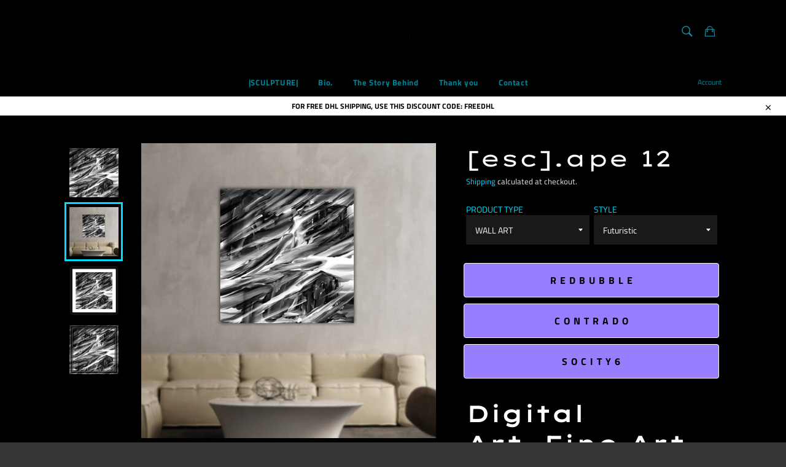

--- FILE ---
content_type: text/html; charset=utf-8
request_url: https://www.moosasilwadi.com/collections/esc-ape/products/esc-ape-12
body_size: 36050
content:
<!doctype html>
<html class="no-js" lang="en">

  
<head> 
    <script src='//www.moosasilwadi.com/cdn/shop/t/21/assets/easy_quote_sealapps.js?v=98344077847867873881686487417' defer='defer' ></script> 
    <script id='quote_product_variants' type='application/json'>
        [{"id":39614651859128,"title":"WALL ART \/ Futuristic","option1":"WALL ART","option2":"Futuristic","option3":null,"sku":"","requires_shipping":false,"taxable":false,"featured_image":{"id":30959416115384,"product_id":6643219660984,"position":2,"created_at":"2021-07-23T21:02:42-12:00","updated_at":"2021-07-23T21:02:44-12:00","alt":null,"width":567,"height":567,"src":"\/\/www.moosasilwadi.com\/cdn\/shop\/products\/ESCAPEART12-SHA_94bfd8a9-83ce-4f0c-aebd-5fc9a61ffceb.jpg?v=1627117364","variant_ids":[39614651859128]},"available":true,"name":"[esc].ape 12 - WALL ART \/ Futuristic","public_title":"WALL ART \/ Futuristic","options":["WALL ART","Futuristic"],"price":9900,"weight":0,"compare_at_price":null,"inventory_management":null,"barcode":"","featured_media":{"alt":null,"id":23224848154808,"position":2,"preview_image":{"aspect_ratio":1.0,"height":567,"width":567,"src":"\/\/www.moosasilwadi.com\/cdn\/shop\/products\/ESCAPEART12-SHA_94bfd8a9-83ce-4f0c-aebd-5fc9a61ffceb.jpg?v=1627117364"}},"requires_selling_plan":false,"selling_plan_allocations":[]},{"id":39594216849592,"title":"FINE ART PRINT \/ Futuristic","option1":"FINE ART PRINT","option2":"Futuristic","option3":null,"sku":null,"requires_shipping":true,"taxable":true,"featured_image":{"id":29076296794296,"product_id":6643219660984,"position":3,"created_at":"2021-04-25T23:44:17-12:00","updated_at":"2021-07-23T21:02:44-12:00","alt":null,"width":624,"height":624,"src":"\/\/www.moosasilwadi.com\/cdn\/shop\/products\/ESCAPEART0711_5964a452-17d3-4da9-9471-a440c2a6fe16.png?v=1627117364","variant_ids":[39594216849592]},"available":true,"name":"[esc].ape 12 - FINE ART PRINT \/ Futuristic","public_title":"FINE ART PRINT \/ Futuristic","options":["FINE ART PRINT","Futuristic"],"price":5500,"weight":0,"compare_at_price":null,"inventory_management":"shopify","barcode":null,"featured_media":{"alt":null,"id":21325087146168,"position":3,"preview_image":{"aspect_ratio":1.0,"height":624,"width":624,"src":"\/\/www.moosasilwadi.com\/cdn\/shop\/products\/ESCAPEART0711_5964a452-17d3-4da9-9471-a440c2a6fe16.png?v=1627117364"}},"requires_selling_plan":false,"selling_plan_allocations":[]},{"id":39594216882360,"title":"SCARF BLACK \u0026 WHITE \/ Futuristic","option1":"SCARF BLACK \u0026 WHITE","option2":"Futuristic","option3":null,"sku":null,"requires_shipping":true,"taxable":true,"featured_image":{"id":29076296925368,"product_id":6643219660984,"position":4,"created_at":"2021-04-25T23:44:17-12:00","updated_at":"2021-07-23T21:02:44-12:00","alt":null,"width":624,"height":624,"src":"\/\/www.moosasilwadi.com\/cdn\/shop\/products\/SCARF12BLACK.jpg?v=1627117364","variant_ids":[39594216882360]},"available":true,"name":"[esc].ape 12 - SCARF BLACK \u0026 WHITE \/ Futuristic","public_title":"SCARF BLACK \u0026 WHITE \/ Futuristic","options":["SCARF BLACK \u0026 WHITE","Futuristic"],"price":5500,"weight":0,"compare_at_price":null,"inventory_management":"shopify","barcode":null,"featured_media":{"alt":null,"id":21325087211704,"position":4,"preview_image":{"aspect_ratio":1.0,"height":624,"width":624,"src":"\/\/www.moosasilwadi.com\/cdn\/shop\/products\/SCARF12BLACK.jpg?v=1627117364"}},"requires_selling_plan":false,"selling_plan_allocations":[]}]
    </script>
    <script id='quote_product_selected_or_first_available_variant' type='application/json'>
        {"id":39614651859128,"title":"WALL ART \/ Futuristic","option1":"WALL ART","option2":"Futuristic","option3":null,"sku":"","requires_shipping":false,"taxable":false,"featured_image":{"id":30959416115384,"product_id":6643219660984,"position":2,"created_at":"2021-07-23T21:02:42-12:00","updated_at":"2021-07-23T21:02:44-12:00","alt":null,"width":567,"height":567,"src":"\/\/www.moosasilwadi.com\/cdn\/shop\/products\/ESCAPEART12-SHA_94bfd8a9-83ce-4f0c-aebd-5fc9a61ffceb.jpg?v=1627117364","variant_ids":[39614651859128]},"available":true,"name":"[esc].ape 12 - WALL ART \/ Futuristic","public_title":"WALL ART \/ Futuristic","options":["WALL ART","Futuristic"],"price":9900,"weight":0,"compare_at_price":null,"inventory_management":null,"barcode":"","featured_media":{"alt":null,"id":23224848154808,"position":2,"preview_image":{"aspect_ratio":1.0,"height":567,"width":567,"src":"\/\/www.moosasilwadi.com\/cdn\/shop\/products\/ESCAPEART12-SHA_94bfd8a9-83ce-4f0c-aebd-5fc9a61ffceb.jpg?v=1627117364"}},"requires_selling_plan":false,"selling_plan_allocations":[]}
    </script>
    <script id='quote_product_current_id' type='application/json'>
            6643219660984
    </script>
 
  
<meta name="google-site-verification" content="NwXGFZ6m9RVLgDpopiWlYYBVijeppHLr-CZ6r8btHZs" />

  <meta charset="utf-8">
  <meta http-equiv="X-UA-Compatible" content="IE=edge,chrome=1">
  <meta name="viewport" content="width=device-width,initial-scale=1">
  <meta name="theme-color" content="rgba(0,0,0,0)">

  
    <link rel="shortcut icon" href="//www.moosasilwadi.com/cdn/shop/files/logo_final_6_958f7968-89eb-43d8-a876-26e7a7d07cda_32x32.png?v=1613692349" type="image/png">
  

  <link rel="canonical" href="https://www.moosasilwadi.com/products/esc-ape-12">
  <title>
  [esc].ape 12 &ndash; MOOSASILWADI ART&amp;DESIGN
  </title>

  
    <meta name="description" content="Digital Art, Fine Art Print or Fashionable Scarf? Available at Society6, Redbubble &amp;amp; Contrado. Media: Handmade Digital Art, created on my phone with just using a stylus pen and drawing application. The Story Behind Although being in lockdown during Covid-19 is never fun &quot;knot fun!&quot;, every day I find myself feeling ">
  

  <!-- /snippets/social-meta-tags.liquid -->




<meta property="og:site_name" content="MOOSASILWADI ART&amp;DESIGN">
<meta property="og:url" content="https://www.moosasilwadi.com/products/esc-ape-12">
<meta property="og:title" content="[esc].ape 12">
<meta property="og:type" content="product">
<meta property="og:description" content="Digital Art, Fine Art Print or Fashionable Scarf? Available at Society6, Redbubble &amp;amp; Contrado. Media: Handmade Digital Art, created on my phone with just using a stylus pen and drawing application. The Story Behind Although being in lockdown during Covid-19 is never fun &quot;knot fun!&quot;, every day I find myself feeling ">

  <meta property="og:price:amount" content="55">
  <meta property="og:price:currency" content="USD">

<meta property="og:image" content="http://www.moosasilwadi.com/cdn/shop/products/ESCAPEART12_1200x1200.jpg?v=1619437480"><meta property="og:image" content="http://www.moosasilwadi.com/cdn/shop/products/ESCAPEART12-SHA_94bfd8a9-83ce-4f0c-aebd-5fc9a61ffceb_1200x1200.jpg?v=1627117364"><meta property="og:image" content="http://www.moosasilwadi.com/cdn/shop/products/ESCAPEART0711_5964a452-17d3-4da9-9471-a440c2a6fe16_1200x1200.png?v=1627117364">
<meta property="og:image:secure_url" content="https://www.moosasilwadi.com/cdn/shop/products/ESCAPEART12_1200x1200.jpg?v=1619437480"><meta property="og:image:secure_url" content="https://www.moosasilwadi.com/cdn/shop/products/ESCAPEART12-SHA_94bfd8a9-83ce-4f0c-aebd-5fc9a61ffceb_1200x1200.jpg?v=1627117364"><meta property="og:image:secure_url" content="https://www.moosasilwadi.com/cdn/shop/products/ESCAPEART0711_5964a452-17d3-4da9-9471-a440c2a6fe16_1200x1200.png?v=1627117364">


  <meta name="twitter:site" content="@MoosaSilwadiArt">

<meta name="twitter:card" content="summary_large_image">
<meta name="twitter:title" content="[esc].ape 12">
<meta name="twitter:description" content="Digital Art, Fine Art Print or Fashionable Scarf? Available at Society6, Redbubble &amp;amp; Contrado. Media: Handmade Digital Art, created on my phone with just using a stylus pen and drawing application. The Story Behind Although being in lockdown during Covid-19 is never fun &quot;knot fun!&quot;, every day I find myself feeling ">


  <script>
    document.documentElement.className = document.documentElement.className.replace('no-js', 'js');
  </script>

  <link href="//www.moosasilwadi.com/cdn/shop/t/21/assets/theme.scss.css?v=110170128606296955541759333039" rel="stylesheet" type="text/css" media="all" />

  <script>
    window.theme = window.theme || {};

    theme.strings = {
      stockAvailable: "1 Available ",
      addToCart: "Add to Bag",
      soldOut: "Sold Out",
      unavailable: "Unavailable",
      noStockAvailable: "The item could not be added to your cart because there are not enough in stock.",
      willNotShipUntil: "Will not ship until [date]",
      willBeInStockAfter: "Will be in stock after [date]",
      totalCartDiscount: "You're saving [savings]",
      addressError: "Error looking up that address",
      addressNoResults: "No results for that address",
      addressQueryLimit: "You have exceeded the Google API usage limit. Consider upgrading to a \u003ca href=\"https:\/\/developers.google.com\/maps\/premium\/usage-limits\"\u003ePremium Plan\u003c\/a\u003e.",
      authError: "There was a problem authenticating your Google Maps API Key.",
      slideNumber: "Slide [slide_number], current"
    };
  </script>

  <script src="//www.moosasilwadi.com/cdn/shop/t/21/assets/lazysizes.min.js?v=56045284683979784691675238296" async="async"></script>

  

  <script src="//www.moosasilwadi.com/cdn/shop/t/21/assets/vendor.js?v=59352919779726365461675238296" defer="defer"></script>

  
    <script>
      window.theme = window.theme || {};
      theme.moneyFormat = "${{amount_no_decimals}}";
    </script>
  

  <script src="//www.moosasilwadi.com/cdn/shop/t/21/assets/theme.js?v=146315511260649841831677852101" defer="defer"></script>

  <script>window.performance && window.performance.mark && window.performance.mark('shopify.content_for_header.start');</script><meta id="shopify-digital-wallet" name="shopify-digital-wallet" content="/9308274785/digital_wallets/dialog">
<meta name="shopify-checkout-api-token" content="dcff4f3571981628367235b2d24555e1">
<meta id="in-context-paypal-metadata" data-shop-id="9308274785" data-venmo-supported="false" data-environment="production" data-locale="en_US" data-paypal-v4="true" data-currency="USD">
<link rel="alternate" type="application/json+oembed" href="https://www.moosasilwadi.com/products/esc-ape-12.oembed">
<script async="async" src="/checkouts/internal/preloads.js?locale=en-US"></script>
<script id="shopify-features" type="application/json">{"accessToken":"dcff4f3571981628367235b2d24555e1","betas":["rich-media-storefront-analytics"],"domain":"www.moosasilwadi.com","predictiveSearch":true,"shopId":9308274785,"locale":"en"}</script>
<script>var Shopify = Shopify || {};
Shopify.shop = "moosasilwadi.myshopify.com";
Shopify.locale = "en";
Shopify.currency = {"active":"USD","rate":"1.0"};
Shopify.country = "US";
Shopify.theme = {"name":"VENTURE-18-APRIL-2023","id":131861348536,"schema_name":"Venture","schema_version":"9.2.1","theme_store_id":null,"role":"main"};
Shopify.theme.handle = "null";
Shopify.theme.style = {"id":null,"handle":null};
Shopify.cdnHost = "www.moosasilwadi.com/cdn";
Shopify.routes = Shopify.routes || {};
Shopify.routes.root = "/";</script>
<script type="module">!function(o){(o.Shopify=o.Shopify||{}).modules=!0}(window);</script>
<script>!function(o){function n(){var o=[];function n(){o.push(Array.prototype.slice.apply(arguments))}return n.q=o,n}var t=o.Shopify=o.Shopify||{};t.loadFeatures=n(),t.autoloadFeatures=n()}(window);</script>
<script id="shop-js-analytics" type="application/json">{"pageType":"product"}</script>
<script defer="defer" async type="module" src="//www.moosasilwadi.com/cdn/shopifycloud/shop-js/modules/v2/client.init-shop-cart-sync_BdyHc3Nr.en.esm.js"></script>
<script defer="defer" async type="module" src="//www.moosasilwadi.com/cdn/shopifycloud/shop-js/modules/v2/chunk.common_Daul8nwZ.esm.js"></script>
<script type="module">
  await import("//www.moosasilwadi.com/cdn/shopifycloud/shop-js/modules/v2/client.init-shop-cart-sync_BdyHc3Nr.en.esm.js");
await import("//www.moosasilwadi.com/cdn/shopifycloud/shop-js/modules/v2/chunk.common_Daul8nwZ.esm.js");

  window.Shopify.SignInWithShop?.initShopCartSync?.({"fedCMEnabled":true,"windoidEnabled":true});

</script>
<script id="__st">var __st={"a":9308274785,"offset":-43200,"reqid":"2e49add7-bdc9-48b6-aa4e-85e81475093e-1768984451","pageurl":"www.moosasilwadi.com\/collections\/esc-ape\/products\/esc-ape-12","u":"cc5ee6f19546","p":"product","rtyp":"product","rid":6643219660984};</script>
<script>window.ShopifyPaypalV4VisibilityTracking = true;</script>
<script id="captcha-bootstrap">!function(){'use strict';const t='contact',e='account',n='new_comment',o=[[t,t],['blogs',n],['comments',n],[t,'customer']],c=[[e,'customer_login'],[e,'guest_login'],[e,'recover_customer_password'],[e,'create_customer']],r=t=>t.map((([t,e])=>`form[action*='/${t}']:not([data-nocaptcha='true']) input[name='form_type'][value='${e}']`)).join(','),a=t=>()=>t?[...document.querySelectorAll(t)].map((t=>t.form)):[];function s(){const t=[...o],e=r(t);return a(e)}const i='password',u='form_key',d=['recaptcha-v3-token','g-recaptcha-response','h-captcha-response',i],f=()=>{try{return window.sessionStorage}catch{return}},m='__shopify_v',_=t=>t.elements[u];function p(t,e,n=!1){try{const o=window.sessionStorage,c=JSON.parse(o.getItem(e)),{data:r}=function(t){const{data:e,action:n}=t;return t[m]||n?{data:e,action:n}:{data:t,action:n}}(c);for(const[e,n]of Object.entries(r))t.elements[e]&&(t.elements[e].value=n);n&&o.removeItem(e)}catch(o){console.error('form repopulation failed',{error:o})}}const l='form_type',E='cptcha';function T(t){t.dataset[E]=!0}const w=window,h=w.document,L='Shopify',v='ce_forms',y='captcha';let A=!1;((t,e)=>{const n=(g='f06e6c50-85a8-45c8-87d0-21a2b65856fe',I='https://cdn.shopify.com/shopifycloud/storefront-forms-hcaptcha/ce_storefront_forms_captcha_hcaptcha.v1.5.2.iife.js',D={infoText:'Protected by hCaptcha',privacyText:'Privacy',termsText:'Terms'},(t,e,n)=>{const o=w[L][v],c=o.bindForm;if(c)return c(t,g,e,D).then(n);var r;o.q.push([[t,g,e,D],n]),r=I,A||(h.body.append(Object.assign(h.createElement('script'),{id:'captcha-provider',async:!0,src:r})),A=!0)});var g,I,D;w[L]=w[L]||{},w[L][v]=w[L][v]||{},w[L][v].q=[],w[L][y]=w[L][y]||{},w[L][y].protect=function(t,e){n(t,void 0,e),T(t)},Object.freeze(w[L][y]),function(t,e,n,w,h,L){const[v,y,A,g]=function(t,e,n){const i=e?o:[],u=t?c:[],d=[...i,...u],f=r(d),m=r(i),_=r(d.filter((([t,e])=>n.includes(e))));return[a(f),a(m),a(_),s()]}(w,h,L),I=t=>{const e=t.target;return e instanceof HTMLFormElement?e:e&&e.form},D=t=>v().includes(t);t.addEventListener('submit',(t=>{const e=I(t);if(!e)return;const n=D(e)&&!e.dataset.hcaptchaBound&&!e.dataset.recaptchaBound,o=_(e),c=g().includes(e)&&(!o||!o.value);(n||c)&&t.preventDefault(),c&&!n&&(function(t){try{if(!f())return;!function(t){const e=f();if(!e)return;const n=_(t);if(!n)return;const o=n.value;o&&e.removeItem(o)}(t);const e=Array.from(Array(32),(()=>Math.random().toString(36)[2])).join('');!function(t,e){_(t)||t.append(Object.assign(document.createElement('input'),{type:'hidden',name:u})),t.elements[u].value=e}(t,e),function(t,e){const n=f();if(!n)return;const o=[...t.querySelectorAll(`input[type='${i}']`)].map((({name:t})=>t)),c=[...d,...o],r={};for(const[a,s]of new FormData(t).entries())c.includes(a)||(r[a]=s);n.setItem(e,JSON.stringify({[m]:1,action:t.action,data:r}))}(t,e)}catch(e){console.error('failed to persist form',e)}}(e),e.submit())}));const S=(t,e)=>{t&&!t.dataset[E]&&(n(t,e.some((e=>e===t))),T(t))};for(const o of['focusin','change'])t.addEventListener(o,(t=>{const e=I(t);D(e)&&S(e,y())}));const B=e.get('form_key'),M=e.get(l),P=B&&M;t.addEventListener('DOMContentLoaded',(()=>{const t=y();if(P)for(const e of t)e.elements[l].value===M&&p(e,B);[...new Set([...A(),...v().filter((t=>'true'===t.dataset.shopifyCaptcha))])].forEach((e=>S(e,t)))}))}(h,new URLSearchParams(w.location.search),n,t,e,['guest_login'])})(!0,!0)}();</script>
<script integrity="sha256-4kQ18oKyAcykRKYeNunJcIwy7WH5gtpwJnB7kiuLZ1E=" data-source-attribution="shopify.loadfeatures" defer="defer" src="//www.moosasilwadi.com/cdn/shopifycloud/storefront/assets/storefront/load_feature-a0a9edcb.js" crossorigin="anonymous"></script>
<script data-source-attribution="shopify.dynamic_checkout.dynamic.init">var Shopify=Shopify||{};Shopify.PaymentButton=Shopify.PaymentButton||{isStorefrontPortableWallets:!0,init:function(){window.Shopify.PaymentButton.init=function(){};var t=document.createElement("script");t.src="https://www.moosasilwadi.com/cdn/shopifycloud/portable-wallets/latest/portable-wallets.en.js",t.type="module",document.head.appendChild(t)}};
</script>
<script data-source-attribution="shopify.dynamic_checkout.buyer_consent">
  function portableWalletsHideBuyerConsent(e){var t=document.getElementById("shopify-buyer-consent"),n=document.getElementById("shopify-subscription-policy-button");t&&n&&(t.classList.add("hidden"),t.setAttribute("aria-hidden","true"),n.removeEventListener("click",e))}function portableWalletsShowBuyerConsent(e){var t=document.getElementById("shopify-buyer-consent"),n=document.getElementById("shopify-subscription-policy-button");t&&n&&(t.classList.remove("hidden"),t.removeAttribute("aria-hidden"),n.addEventListener("click",e))}window.Shopify?.PaymentButton&&(window.Shopify.PaymentButton.hideBuyerConsent=portableWalletsHideBuyerConsent,window.Shopify.PaymentButton.showBuyerConsent=portableWalletsShowBuyerConsent);
</script>
<script>
  function portableWalletsCleanup(e){e&&e.src&&console.error("Failed to load portable wallets script "+e.src);var t=document.querySelectorAll("shopify-accelerated-checkout .shopify-payment-button__skeleton, shopify-accelerated-checkout-cart .wallet-cart-button__skeleton"),e=document.getElementById("shopify-buyer-consent");for(let e=0;e<t.length;e++)t[e].remove();e&&e.remove()}function portableWalletsNotLoadedAsModule(e){e instanceof ErrorEvent&&"string"==typeof e.message&&e.message.includes("import.meta")&&"string"==typeof e.filename&&e.filename.includes("portable-wallets")&&(window.removeEventListener("error",portableWalletsNotLoadedAsModule),window.Shopify.PaymentButton.failedToLoad=e,"loading"===document.readyState?document.addEventListener("DOMContentLoaded",window.Shopify.PaymentButton.init):window.Shopify.PaymentButton.init())}window.addEventListener("error",portableWalletsNotLoadedAsModule);
</script>

<script type="module" src="https://www.moosasilwadi.com/cdn/shopifycloud/portable-wallets/latest/portable-wallets.en.js" onError="portableWalletsCleanup(this)" crossorigin="anonymous"></script>
<script nomodule>
  document.addEventListener("DOMContentLoaded", portableWalletsCleanup);
</script>

<script id='scb4127' type='text/javascript' async='' src='https://www.moosasilwadi.com/cdn/shopifycloud/privacy-banner/storefront-banner.js'></script><link id="shopify-accelerated-checkout-styles" rel="stylesheet" media="screen" href="https://www.moosasilwadi.com/cdn/shopifycloud/portable-wallets/latest/accelerated-checkout-backwards-compat.css" crossorigin="anonymous">
<style id="shopify-accelerated-checkout-cart">
        #shopify-buyer-consent {
  margin-top: 1em;
  display: inline-block;
  width: 100%;
}

#shopify-buyer-consent.hidden {
  display: none;
}

#shopify-subscription-policy-button {
  background: none;
  border: none;
  padding: 0;
  text-decoration: underline;
  font-size: inherit;
  cursor: pointer;
}

#shopify-subscription-policy-button::before {
  box-shadow: none;
}

      </style>

<script>window.performance && window.performance.mark && window.performance.mark('shopify.content_for_header.end');</script>



<!-- BEGIN app block: shopify://apps/o-request-a-quote/blocks/omgrfq_script/5f4ac0e6-8a57-4f3d-853e-0194eab86273 --><script
  id="omgrfq-script"
  type='text/javascript'
  data-type="custom">
    if ((typeof window.jQuery === 'undefined')) {<!-- BEGIN app snippet: omg-jquery -->
    (function(){"use strict";var C=document,D=window,st=C.documentElement,L=C.createElement.bind(C),ft=L("div"),q=L("table"),Mt=L("tbody"),ot=L("tr"),H=Array.isArray,S=Array.prototype,Dt=S.concat,U=S.filter,at=S.indexOf,ct=S.map,Bt=S.push,ht=S.slice,z=S.some,_t=S.splice,Pt=/^#(?:[\w-]|\\.|[^\x00-\xa0])*$/,Ht=/^\.(?:[\w-]|\\.|[^\x00-\xa0])*$/,$t=/<.+>/,jt=/^\w+$/;function J(t,n){var r=It(n);return!t||!r&&!A(n)&&!c(n)?[]:!r&&Ht.test(t)?n.getElementsByClassName(t.slice(1).replace(/\\/g,"")):!r&&jt.test(t)?n.getElementsByTagName(t):n.querySelectorAll(t)}var dt=function(){function t(n,r){if(n){if(Y(n))return n;var i=n;if(g(n)){var e=r||C;if(i=Pt.test(n)&&A(e)?e.getElementById(n.slice(1).replace(/\\/g,"")):$t.test(n)?yt(n):Y(e)?e.find(n):g(e)?o(e).find(n):J(n,e),!i)return}else if(O(n))return this.ready(n);(i.nodeType||i===D)&&(i=[i]),this.length=i.length;for(var s=0,f=this.length;s<f;s++)this[s]=i[s]}}return t.prototype.init=function(n,r){return new t(n,r)},t}(),u=dt.prototype,o=u.init;o.fn=o.prototype=u,u.length=0,u.splice=_t,typeof Symbol=="function"&&(u[Symbol.iterator]=S[Symbol.iterator]);function Y(t){return t instanceof dt}function B(t){return!!t&&t===t.window}function A(t){return!!t&&t.nodeType===9}function It(t){return!!t&&t.nodeType===11}function c(t){return!!t&&t.nodeType===1}function Ft(t){return!!t&&t.nodeType===3}function Wt(t){return typeof t=="boolean"}function O(t){return typeof t=="function"}function g(t){return typeof t=="string"}function v(t){return t===void 0}function P(t){return t===null}function lt(t){return!isNaN(parseFloat(t))&&isFinite(t)}function G(t){if(typeof t!="object"||t===null)return!1;var n=Object.getPrototypeOf(t);return n===null||n===Object.prototype}o.isWindow=B,o.isFunction=O,o.isArray=H,o.isNumeric=lt,o.isPlainObject=G;function d(t,n,r){if(r){for(var i=t.length;i--;)if(n.call(t[i],i,t[i])===!1)return t}else if(G(t))for(var e=Object.keys(t),i=0,s=e.length;i<s;i++){var f=e[i];if(n.call(t[f],f,t[f])===!1)return t}else for(var i=0,s=t.length;i<s;i++)if(n.call(t[i],i,t[i])===!1)return t;return t}o.each=d,u.each=function(t){return d(this,t)},u.empty=function(){return this.each(function(t,n){for(;n.firstChild;)n.removeChild(n.firstChild)})};var qt=/\S+/g;function j(t){return g(t)?t.match(qt)||[]:[]}u.toggleClass=function(t,n){var r=j(t),i=!v(n);return this.each(function(e,s){c(s)&&d(r,function(f,a){i?n?s.classList.add(a):s.classList.remove(a):s.classList.toggle(a)})})},u.addClass=function(t){return this.toggleClass(t,!0)},u.removeAttr=function(t){var n=j(t);return this.each(function(r,i){c(i)&&d(n,function(e,s){i.removeAttribute(s)})})};function Ut(t,n){if(t){if(g(t)){if(arguments.length<2){if(!this[0]||!c(this[0]))return;var r=this[0].getAttribute(t);return P(r)?void 0:r}return v(n)?this:P(n)?this.removeAttr(t):this.each(function(e,s){c(s)&&s.setAttribute(t,n)})}for(var i in t)this.attr(i,t[i]);return this}}u.attr=Ut,u.removeClass=function(t){return arguments.length?this.toggleClass(t,!1):this.attr("class","")},u.hasClass=function(t){return!!t&&z.call(this,function(n){return c(n)&&n.classList.contains(t)})},u.get=function(t){return v(t)?ht.call(this):(t=Number(t),this[t<0?t+this.length:t])},u.eq=function(t){return o(this.get(t))},u.first=function(){return this.eq(0)},u.last=function(){return this.eq(-1)};function zt(t){return v(t)?this.get().map(function(n){return c(n)||Ft(n)?n.textContent:""}).join(""):this.each(function(n,r){c(r)&&(r.textContent=t)})}u.text=zt;function T(t,n,r){if(c(t)){var i=D.getComputedStyle(t,null);return r?i.getPropertyValue(n)||void 0:i[n]||t.style[n]}}function E(t,n){return parseInt(T(t,n),10)||0}function gt(t,n){return E(t,"border".concat(n?"Left":"Top","Width"))+E(t,"padding".concat(n?"Left":"Top"))+E(t,"padding".concat(n?"Right":"Bottom"))+E(t,"border".concat(n?"Right":"Bottom","Width"))}var X={};function Jt(t){if(X[t])return X[t];var n=L(t);C.body.insertBefore(n,null);var r=T(n,"display");return C.body.removeChild(n),X[t]=r!=="none"?r:"block"}function vt(t){return T(t,"display")==="none"}function pt(t,n){var r=t&&(t.matches||t.webkitMatchesSelector||t.msMatchesSelector);return!!r&&!!n&&r.call(t,n)}function I(t){return g(t)?function(n,r){return pt(r,t)}:O(t)?t:Y(t)?function(n,r){return t.is(r)}:t?function(n,r){return r===t}:function(){return!1}}u.filter=function(t){var n=I(t);return o(U.call(this,function(r,i){return n.call(r,i,r)}))};function x(t,n){return n?t.filter(n):t}u.detach=function(t){return x(this,t).each(function(n,r){r.parentNode&&r.parentNode.removeChild(r)}),this};var Yt=/^\s*<(\w+)[^>]*>/,Gt=/^<(\w+)\s*\/?>(?:<\/\1>)?$/,mt={"*":ft,tr:Mt,td:ot,th:ot,thead:q,tbody:q,tfoot:q};function yt(t){if(!g(t))return[];if(Gt.test(t))return[L(RegExp.$1)];var n=Yt.test(t)&&RegExp.$1,r=mt[n]||mt["*"];return r.innerHTML=t,o(r.childNodes).detach().get()}o.parseHTML=yt,u.has=function(t){var n=g(t)?function(r,i){return J(t,i).length}:function(r,i){return i.contains(t)};return this.filter(n)},u.not=function(t){var n=I(t);return this.filter(function(r,i){return(!g(t)||c(i))&&!n.call(i,r,i)})};function R(t,n,r,i){for(var e=[],s=O(n),f=i&&I(i),a=0,y=t.length;a<y;a++)if(s){var h=n(t[a]);h.length&&Bt.apply(e,h)}else for(var p=t[a][n];p!=null&&!(i&&f(-1,p));)e.push(p),p=r?p[n]:null;return e}function bt(t){return t.multiple&&t.options?R(U.call(t.options,function(n){return n.selected&&!n.disabled&&!n.parentNode.disabled}),"value"):t.value||""}function Xt(t){return arguments.length?this.each(function(n,r){var i=r.multiple&&r.options;if(i||Ot.test(r.type)){var e=H(t)?ct.call(t,String):P(t)?[]:[String(t)];i?d(r.options,function(s,f){f.selected=e.indexOf(f.value)>=0},!0):r.checked=e.indexOf(r.value)>=0}else r.value=v(t)||P(t)?"":t}):this[0]&&bt(this[0])}u.val=Xt,u.is=function(t){var n=I(t);return z.call(this,function(r,i){return n.call(r,i,r)})},o.guid=1;function w(t){return t.length>1?U.call(t,function(n,r,i){return at.call(i,n)===r}):t}o.unique=w,u.add=function(t,n){return o(w(this.get().concat(o(t,n).get())))},u.children=function(t){return x(o(w(R(this,function(n){return n.children}))),t)},u.parent=function(t){return x(o(w(R(this,"parentNode"))),t)},u.index=function(t){var n=t?o(t)[0]:this[0],r=t?this:o(n).parent().children();return at.call(r,n)},u.closest=function(t){var n=this.filter(t);if(n.length)return n;var r=this.parent();return r.length?r.closest(t):n},u.siblings=function(t){return x(o(w(R(this,function(n){return o(n).parent().children().not(n)}))),t)},u.find=function(t){return o(w(R(this,function(n){return J(t,n)})))};var Kt=/^\s*<!(?:\[CDATA\[|--)|(?:\]\]|--)>\s*$/g,Qt=/^$|^module$|\/(java|ecma)script/i,Vt=["type","src","nonce","noModule"];function Zt(t,n){var r=o(t);r.filter("script").add(r.find("script")).each(function(i,e){if(Qt.test(e.type)&&st.contains(e)){var s=L("script");s.text=e.textContent.replace(Kt,""),d(Vt,function(f,a){e[a]&&(s[a]=e[a])}),n.head.insertBefore(s,null),n.head.removeChild(s)}})}function kt(t,n,r,i,e){i?t.insertBefore(n,r?t.firstChild:null):t.nodeName==="HTML"?t.parentNode.replaceChild(n,t):t.parentNode.insertBefore(n,r?t:t.nextSibling),e&&Zt(n,t.ownerDocument)}function N(t,n,r,i,e,s,f,a){return d(t,function(y,h){d(o(h),function(p,M){d(o(n),function(b,W){var rt=r?M:W,it=r?W:M,m=r?p:b;kt(rt,m?it.cloneNode(!0):it,i,e,!m)},a)},f)},s),n}u.after=function(){return N(arguments,this,!1,!1,!1,!0,!0)},u.append=function(){return N(arguments,this,!1,!1,!0)};function tn(t){if(!arguments.length)return this[0]&&this[0].innerHTML;if(v(t))return this;var n=/<script[\s>]/.test(t);return this.each(function(r,i){c(i)&&(n?o(i).empty().append(t):i.innerHTML=t)})}u.html=tn,u.appendTo=function(t){return N(arguments,this,!0,!1,!0)},u.wrapInner=function(t){return this.each(function(n,r){var i=o(r),e=i.contents();e.length?e.wrapAll(t):i.append(t)})},u.before=function(){return N(arguments,this,!1,!0)},u.wrapAll=function(t){for(var n=o(t),r=n[0];r.children.length;)r=r.firstElementChild;return this.first().before(n),this.appendTo(r)},u.wrap=function(t){return this.each(function(n,r){var i=o(t)[0];o(r).wrapAll(n?i.cloneNode(!0):i)})},u.insertAfter=function(t){return N(arguments,this,!0,!1,!1,!1,!1,!0)},u.insertBefore=function(t){return N(arguments,this,!0,!0)},u.prepend=function(){return N(arguments,this,!1,!0,!0,!0,!0)},u.prependTo=function(t){return N(arguments,this,!0,!0,!0,!1,!1,!0)},u.contents=function(){return o(w(R(this,function(t){return t.tagName==="IFRAME"?[t.contentDocument]:t.tagName==="TEMPLATE"?t.content.childNodes:t.childNodes})))},u.next=function(t,n,r){return x(o(w(R(this,"nextElementSibling",n,r))),t)},u.nextAll=function(t){return this.next(t,!0)},u.nextUntil=function(t,n){return this.next(n,!0,t)},u.parents=function(t,n){return x(o(w(R(this,"parentElement",!0,n))),t)},u.parentsUntil=function(t,n){return this.parents(n,t)},u.prev=function(t,n,r){return x(o(w(R(this,"previousElementSibling",n,r))),t)},u.prevAll=function(t){return this.prev(t,!0)},u.prevUntil=function(t,n){return this.prev(n,!0,t)},u.map=function(t){return o(Dt.apply([],ct.call(this,function(n,r){return t.call(n,r,n)})))},u.clone=function(){return this.map(function(t,n){return n.cloneNode(!0)})},u.offsetParent=function(){return this.map(function(t,n){for(var r=n.offsetParent;r&&T(r,"position")==="static";)r=r.offsetParent;return r||st})},u.slice=function(t,n){return o(ht.call(this,t,n))};var nn=/-([a-z])/g;function K(t){return t.replace(nn,function(n,r){return r.toUpperCase()})}u.ready=function(t){var n=function(){return setTimeout(t,0,o)};return C.readyState!=="loading"?n():C.addEventListener("DOMContentLoaded",n),this},u.unwrap=function(){return this.parent().each(function(t,n){if(n.tagName!=="BODY"){var r=o(n);r.replaceWith(r.children())}}),this},u.offset=function(){var t=this[0];if(t){var n=t.getBoundingClientRect();return{top:n.top+D.pageYOffset,left:n.left+D.pageXOffset}}},u.position=function(){var t=this[0];if(t){var n=T(t,"position")==="fixed",r=n?t.getBoundingClientRect():this.offset();if(!n){for(var i=t.ownerDocument,e=t.offsetParent||i.documentElement;(e===i.body||e===i.documentElement)&&T(e,"position")==="static";)e=e.parentNode;if(e!==t&&c(e)){var s=o(e).offset();r.top-=s.top+E(e,"borderTopWidth"),r.left-=s.left+E(e,"borderLeftWidth")}}return{top:r.top-E(t,"marginTop"),left:r.left-E(t,"marginLeft")}}};var Et={class:"className",contenteditable:"contentEditable",for:"htmlFor",readonly:"readOnly",maxlength:"maxLength",tabindex:"tabIndex",colspan:"colSpan",rowspan:"rowSpan",usemap:"useMap"};u.prop=function(t,n){if(t){if(g(t))return t=Et[t]||t,arguments.length<2?this[0]&&this[0][t]:this.each(function(i,e){e[t]=n});for(var r in t)this.prop(r,t[r]);return this}},u.removeProp=function(t){return this.each(function(n,r){delete r[Et[t]||t]})};var rn=/^--/;function Q(t){return rn.test(t)}var V={},en=ft.style,un=["webkit","moz","ms"];function sn(t,n){if(n===void 0&&(n=Q(t)),n)return t;if(!V[t]){var r=K(t),i="".concat(r[0].toUpperCase()).concat(r.slice(1)),e="".concat(r," ").concat(un.join("".concat(i," "))).concat(i).split(" ");d(e,function(s,f){if(f in en)return V[t]=f,!1})}return V[t]}var fn={animationIterationCount:!0,columnCount:!0,flexGrow:!0,flexShrink:!0,fontWeight:!0,gridArea:!0,gridColumn:!0,gridColumnEnd:!0,gridColumnStart:!0,gridRow:!0,gridRowEnd:!0,gridRowStart:!0,lineHeight:!0,opacity:!0,order:!0,orphans:!0,widows:!0,zIndex:!0};function wt(t,n,r){return r===void 0&&(r=Q(t)),!r&&!fn[t]&&lt(n)?"".concat(n,"px"):n}function on(t,n){if(g(t)){var r=Q(t);return t=sn(t,r),arguments.length<2?this[0]&&T(this[0],t,r):t?(n=wt(t,n,r),this.each(function(e,s){c(s)&&(r?s.style.setProperty(t,n):s.style[t]=n)})):this}for(var i in t)this.css(i,t[i]);return this}u.css=on;function Ct(t,n){try{return t(n)}catch{return n}}var an=/^\s+|\s+$/;function St(t,n){var r=t.dataset[n]||t.dataset[K(n)];return an.test(r)?r:Ct(JSON.parse,r)}function cn(t,n,r){r=Ct(JSON.stringify,r),t.dataset[K(n)]=r}function hn(t,n){if(!t){if(!this[0])return;var r={};for(var i in this[0].dataset)r[i]=St(this[0],i);return r}if(g(t))return arguments.length<2?this[0]&&St(this[0],t):v(n)?this:this.each(function(e,s){cn(s,t,n)});for(var i in t)this.data(i,t[i]);return this}u.data=hn;function Tt(t,n){var r=t.documentElement;return Math.max(t.body["scroll".concat(n)],r["scroll".concat(n)],t.body["offset".concat(n)],r["offset".concat(n)],r["client".concat(n)])}d([!0,!1],function(t,n){d(["Width","Height"],function(r,i){var e="".concat(n?"outer":"inner").concat(i);u[e]=function(s){if(this[0])return B(this[0])?n?this[0]["inner".concat(i)]:this[0].document.documentElement["client".concat(i)]:A(this[0])?Tt(this[0],i):this[0]["".concat(n?"offset":"client").concat(i)]+(s&&n?E(this[0],"margin".concat(r?"Top":"Left"))+E(this[0],"margin".concat(r?"Bottom":"Right")):0)}})}),d(["Width","Height"],function(t,n){var r=n.toLowerCase();u[r]=function(i){if(!this[0])return v(i)?void 0:this;if(!arguments.length)return B(this[0])?this[0].document.documentElement["client".concat(n)]:A(this[0])?Tt(this[0],n):this[0].getBoundingClientRect()[r]-gt(this[0],!t);var e=parseInt(i,10);return this.each(function(s,f){if(c(f)){var a=T(f,"boxSizing");f.style[r]=wt(r,e+(a==="border-box"?gt(f,!t):0))}})}});var Rt="___cd";u.toggle=function(t){return this.each(function(n,r){if(c(r)){var i=vt(r),e=v(t)?i:t;e?(r.style.display=r[Rt]||"",vt(r)&&(r.style.display=Jt(r.tagName))):i||(r[Rt]=T(r,"display"),r.style.display="none")}})},u.hide=function(){return this.toggle(!1)},u.show=function(){return this.toggle(!0)};var xt="___ce",Z=".",k={focus:"focusin",blur:"focusout"},Nt={mouseenter:"mouseover",mouseleave:"mouseout"},dn=/^(mouse|pointer|contextmenu|drag|drop|click|dblclick)/i;function tt(t){return Nt[t]||k[t]||t}function nt(t){var n=t.split(Z);return[n[0],n.slice(1).sort()]}u.trigger=function(t,n){if(g(t)){var r=nt(t),i=r[0],e=r[1],s=tt(i);if(!s)return this;var f=dn.test(s)?"MouseEvents":"HTMLEvents";t=C.createEvent(f),t.initEvent(s,!0,!0),t.namespace=e.join(Z),t.___ot=i}t.___td=n;var a=t.___ot in k;return this.each(function(y,h){a&&O(h[t.___ot])&&(h["___i".concat(t.type)]=!0,h[t.___ot](),h["___i".concat(t.type)]=!1),h.dispatchEvent(t)})};function Lt(t){return t[xt]=t[xt]||{}}function ln(t,n,r,i,e){var s=Lt(t);s[n]=s[n]||[],s[n].push([r,i,e]),t.addEventListener(n,e)}function At(t,n){return!n||!z.call(n,function(r){return t.indexOf(r)<0})}function F(t,n,r,i,e){var s=Lt(t);if(n)s[n]&&(s[n]=s[n].filter(function(f){var a=f[0],y=f[1],h=f[2];if(e&&h.guid!==e.guid||!At(a,r)||i&&i!==y)return!0;t.removeEventListener(n,h)}));else for(n in s)F(t,n,r,i,e)}u.off=function(t,n,r){var i=this;if(v(t))this.each(function(s,f){!c(f)&&!A(f)&&!B(f)||F(f)});else if(g(t))O(n)&&(r=n,n=""),d(j(t),function(s,f){var a=nt(f),y=a[0],h=a[1],p=tt(y);i.each(function(M,b){!c(b)&&!A(b)&&!B(b)||F(b,p,h,n,r)})});else for(var e in t)this.off(e,t[e]);return this},u.remove=function(t){return x(this,t).detach().off(),this},u.replaceWith=function(t){return this.before(t).remove()},u.replaceAll=function(t){return o(t).replaceWith(this),this};function gn(t,n,r,i,e){var s=this;if(!g(t)){for(var f in t)this.on(f,n,r,t[f],e);return this}return g(n)||(v(n)||P(n)?n="":v(r)?(r=n,n=""):(i=r,r=n,n="")),O(i)||(i=r,r=void 0),i?(d(j(t),function(a,y){var h=nt(y),p=h[0],M=h[1],b=tt(p),W=p in Nt,rt=p in k;b&&s.each(function(it,m){if(!(!c(m)&&!A(m)&&!B(m))){var et=function(l){if(l.target["___i".concat(l.type)])return l.stopImmediatePropagation();if(!(l.namespace&&!At(M,l.namespace.split(Z)))&&!(!n&&(rt&&(l.target!==m||l.___ot===b)||W&&l.relatedTarget&&m.contains(l.relatedTarget)))){var ut=m;if(n){for(var _=l.target;!pt(_,n);)if(_===m||(_=_.parentNode,!_))return;ut=_}Object.defineProperty(l,"currentTarget",{configurable:!0,get:function(){return ut}}),Object.defineProperty(l,"delegateTarget",{configurable:!0,get:function(){return m}}),Object.defineProperty(l,"data",{configurable:!0,get:function(){return r}});var bn=i.call(ut,l,l.___td);e&&F(m,b,M,n,et),bn===!1&&(l.preventDefault(),l.stopPropagation())}};et.guid=i.guid=i.guid||o.guid++,ln(m,b,M,n,et)}})}),this):this}u.on=gn;function vn(t,n,r,i){return this.on(t,n,r,i,!0)}u.one=vn;var pn=/\r?\n/g;function mn(t,n){return"&".concat(encodeURIComponent(t),"=").concat(encodeURIComponent(n.replace(pn,`\r
    `)))}var yn=/file|reset|submit|button|image/i,Ot=/radio|checkbox/i;u.serialize=function(){var t="";return this.each(function(n,r){d(r.elements||[r],function(i,e){if(!(e.disabled||!e.name||e.tagName==="FIELDSET"||yn.test(e.type)||Ot.test(e.type)&&!e.checked)){var s=bt(e);if(!v(s)){var f=H(s)?s:[s];d(f,function(a,y){t+=mn(e.name,y)})}}})}),t.slice(1)},typeof exports<"u"?module.exports=o:D.cash=o})();
<!-- END app snippet -->// app
        window.OMGJquery = window.cash
    } else {
        window.OMGJquery = window.jQuery
    }

    var OMGRFQConfigs = {};
    var omgrfq_productCollection = [];
    var OMGRFQ_localization = {
        language: {
            iso_code: "en",
            name: "English",
        }
    };
    window.OMGIsUsingMigrate = true;
    var countAppendPrice = 0
    let OMGRFQB2bSettings = {}<!-- BEGIN app snippet: omgrfq_classDefinePosition -->
function getElementsCollectionsPage() {
    const selectors = [
        ".grid__item--collection-template",
        ".grid--uniform .grid__item > .grid-product__content",
        ".card-list .card-list__column .card",
        ".grid-uniform .grid__item",
        ".grid-uniform .grid-item",
        ".collage-grid__row .grid-product",
        ".product-card .product-card__content",
        ".card-wrapper .card > .card__content",
        ".card-wrapper > .card-information",
        ".product__grid-item .product-wrap",
        ".productgrid--items .productgrid--item",
        ".product-block > .product-block__inner",
        ".list-item.product-list-item",
        ".product-block .block-inner",
        ".product-list--collection .product-item",
        "#main-collection-product-grid [class^='#column']",
        ".collection-grid .grid-product",
        '.grid--uniform .grid__item',
        '.main-content .grid .grid__item.four-fifths',
        '.ecom-collection__product-item',
        '.modal-content > .product--outer',
    ]

    return selectors.join(',')
}

function OMGQuotesPriceClass() {
    const selectors = [
        'product-price .price',
        'product-price',
        '#productPrice-product-template',
        '.modal_price',
        '.product-form--price-wrapper',
        '.product-single__price',
        '.product_single_price',
        '.product-single__price-product-template',
        '.product-pricing',
        '.product__price-container',
        '.product--price',
        '.product-price',
        '.product-prices',
        '.product__price',
        '.price-box',
        '.price-container',
        '.price-list',
        '.product-detail .price-area',
        '.price_outer',
        '#product-price',
        '.price_range',
        '.detail-price',
        '.product-single__form-price',
        '.data-price-wrapper',
        ".priceProduct",
        "#ProductPrice",
        ".product-single__meta-list",
        ".product-single__prices",
        ".ProductMeta__PriceList",
        ".tt-price",
        '.single_product__price',
        '.pricearea',
        '.product-item-caption-price',
        '.product--price-wrapper',
        '.product-card__price',
        '.product-card__availability',
        '.productitem--price',
        '.boost-pfs-filter-product-item-price',
        '.price_wrapper',
        '.product-list-item-price',
        '.grid-product__price',
        '.product_price',
        '.grid-product__price-wrap',
        '.product-item__price',
        '.price-product',
        '.product-price__price',
        '.product-item__price-wrapper',
        '.product__prices',
        '.product-item--price',
        '.grid-link__meta',
        '.list-meta',
        '.ProductItem .ProductItem__PriceList',
        '.product-item__price-list',
        '.product-thumb-caption-price',
        '.product-card__price-wrapper',
        '.card__price',
        '.card__availability',
        "#main-collection-product-grid [class^='#product-card-price']",
        '.grid__item span[itemprop="price"]',
        '.f\\:product-single__block-product-price',
        '.ecom-product-single__price',
        '.ecom-collection__product-prices',
        '.productitem--price',
        '.modal_price',
        '.variant-item__quantity .quantity.cart-quantity',
        '.variant-item__price .price',
        '.variant-item__totals .price',
        '.totals__product-total',
        '.product-form-installment',
        '.product-pricing',
        '.t4s-product-price',
        '.prices',
        '.price',
    ];

    return selectors.join(",");
}

function OMGQuotesTitleClass() {
    const selectors = [
        '.product-single__title',
        '.product-title',
        '.product-single h2',
        '.product-name',
        '.product__heading',
        '.product-header',
        '.detail-info h1',
        '#product-description h1',
        '.product__title',
        '.product-meta__title',
        '#productInfo-product h1',
        '.product-detail .title',
        '.section_title',
        '.product-info-inner h1.page-heading',
        '.product_title',
        '.product_name',
        '.ProductMeta__Title',
        '.tt-title',
        '.single_product__title',
        '.product-item-caption-title',
        '.section__title',
        '.f\\:product-single__block-product-title',
        '.ecom-product__heading',
        '.product-item__title',
        '.product-details_title',
        '.item-title',
        '.view-product-title+div h1',
        '.product-information h1',
        '.shopify-product-form',
    ];

    return selectors.join(',');
}

function OMGQuotesDescriptionClass() {
    const selectors = [
        'rte-formatter',
        '.product-single__description',
        '.short-description',
        '.product-description',
        '.description',
        '.short-des',
        '.product-details__description',
        '.product-desc',
        '#product-description .rte',
        '.product__description',
        '.product_description',
        '.product-block-list__item--description',
        '.tabs__product-page',
        '.pr_short_des',
        '.product-single__desc',
        '.product-tabs',
        '.site-box-content .rte',
        '.product-simple-tab',
        '.product_section .description',
        '.ProductMeta__Description',
        '.tt-collapse-block',
        '.product-single .detail-bottom',
        '.short-description-detail',
        '.dt-sc-tabs-container',
        '.product-thumbnail__price',
        '.collapsibles-wrapper',
        '.product-description-tabs',
        '.product-single__content-text',
        '.product-tabs',
        '.f\\:product-single__block-product-description',
        '.ecom-product-single__description',
        '.product__description-container',
        '.product-details .accordion',
        '#main-product details',
    ];

    return selectors.join(',');
}

function OMGQuotesCollectionCartClass() {
    const selectors = [
        '.btn.product-btn',
        '.product-item .action form',
        '.btn.add-to-cart-btn',
        '.boost-pfs-addtocart-wrapper',
        '.productitem--action',
        '.btn-cart',
        '.product-form .product-add',
        '.button--add-to-cart',
        '.product-item__action-button',
        '.blog-read-more',
        '.tt-btn-addtocart',
        '.pr_atc_',
        '.product-add-cart',
        '.productgrid--items .productgrid--item button.productitem--action-atc',
        '.add_to_cart_button',
        '.product-item__action-list',
        '.quick-add__submit',
        '.ecom-product-single__add-to-cart',
        '.ecom-collection__product-simple-add-to-cart',
        '.product-form--atc-button',
        '.quick-add__button',
        'button.product-form__submit',
    ];

    return selectors.join(',');
}
<!-- END app snippet -->

    
    
    
    OMGRFQConfigs = {"store":"moosasilwadi.myshopify.com","app_url":"https:\/\/apps.quotesnap.net","app_url_old":"","settings":{"general_settings":{"email_vat":0,"added_code":1,"calendar_lang":"en","redirect_link":"","vat_form_text":"Vat","calendar_theme":"material_blue","customize_data":{"isDefault":false,"button_view_history_quotes":{"color":"rgba(255, 255, 255, 1)","bg_color":"rgba(32, 34, 35, 1)","font_size":"Default","text_bold":0,"text_align":"center","text_italic":0,"text_underline":0,"stroke_enable":0,"stroke_size":"Default","stroke_color":"rgba(255, 201, 107, 1)","shadow_enable":0,"hover_enable":0,"hover_font_size":"Default","hover_font_color":"rgba(255, 255, 255, 1)","hover_border_radius":"Default","hover_bg_color":"rgba(255, 206, 122, 1)","hover_stroke_size":"Default","hover_stroke_color":"rgba(255, 206, 122, 1)","border_radius":"Default"},"button_view_quotes":{"color":"rgba(255, 255, 255, 1)","bg_color":"rgba(32, 34, 35, 1)","font_size":"Default","text_bold":0,"text_align":"center","text_italic":0,"text_underline":0,"stroke_enable":0,"stroke_size":"Default","stroke_color":"rgba(255, 201, 107, 1)","shadow_enable":0,"hover_enable":0,"hover_font_size":"Default","hover_font_color":"rgba(255, 255, 255, 1)","hover_border_radius":"Default","hover_bg_color":"rgba(255, 206, 122, 1)","hover_stroke_size":"Default","hover_stroke_color":"rgba(255, 206, 122, 1)","border_radius":"Default"},"button_add_quote":{"color":"rgba(32, 34, 35, 1)","bg_color":"rgba(255, 201, 107, 1)","font_size":"Default","text_bold":0,"text_align":"center","text_italic":0,"text_underline":0,"stroke_enable":"","stroke_size":"Default","stroke_color":"rgba(32, 34, 35, 1)","shadow_enable":0,"hover_enable":0,"hover_font_size":"Default","hover_font_color":"rgba(255, 255, 255, 1)","hover_border_radius":"Default","hover_bg_color":"rgba(255, 206, 122, 1)","hover_stroke_size":"Default","hover_stroke_color":"rgba(255, 206, 122, 1)","border_radius":"Default"}},"submit_all_cart":0,"user_confirm_email":0,"view_button_manual":0,"redirect_continue_btn":"","unsuccess_submit_mess":"Error when submitting a quote request!","add_quote_success_mess":"Add product to quote successfully!","user_confirm_email_text":"Your confirm quote has been sent into your email","request_quote_page_title_text":"Request A Quote","allow_out_stock":1,"custom_css":"input.omgrfq-form-control {\r\n    color: black!important;\r\n}\r\n\r\n.omgrfq-btn-quotes {\r\n    width: 90%!important;\r\n}\r\n\r\n.omgrfq-btn-quotes {\r\n   margin-left: auto!important;\r\n}\r\n\r\n.omgrfq-btn-quotes {\r\n    margin-right: auto!important;\r\n}","allow_collection_button":0,"position_button":"auto","custom_element_position":"","show_on_product":1,"hide_price":0,"hide_add_cart":0,"hide_price_collection":0,"hide_add_cart_collection":0,"form_data":[{"id":854695,"max":20,"min":0,"req":0,"send":1,"type":"text","input":"text","label":"Special inquiry","width":100,"placeholder":"Enter your inquiry"}],"ggsite_key":{"v2":"","v3":""},"type_recaptcha":0,"use_google_recaptcha":0,"sku_text":"SKU","product_text":"PRODUCT","price_text":"PRICE","option_text":"Option","message_text":"NOTES","quantity_text":"QUANTITY","total_form_text":"Subtotal","show_product_sku":0,"show_total_price":0,"total_price_text":"TOTAL PRICE","hide_option_table":0,"hide_remove_table":0,"offered_price_text":"WISHED PRICE","show_offered_price":0,"show_product_price":0,"hide_quantity_table":0,"message_placeholder":"Enter your notes","properties_form_text":"Properties","show_product_message":0,"show_properties_form":0,"show_total_price_products":0,"popup_shopping_mess":"Continue Shopping","popup_header_list_quote":"Contact Info","submitting_quote_mess":"Submit Request","submitting_position":"right","empty_quote_mess":"Your quote is currently empty!","popup_header_empty_quote":"Empty List","empty_quote_image":1,"continue_shopping_empty_label":"Continue Shopping","illustration_image_empty":"","tracking_source":0,"viewed_products":0,"show_app_in_page":0,"auto_create_draft":0,"customer_data_sync":0,"choosen_page":0,"submit_quote_button":"Request Submitted","success_submit_mess":"Thank you for submitting a quote request!","popup_header_submited_quote":"Request Submitted","continue_shopping_submit_label":"Continue Shopping","request_submit_image":1,"illustration_image_submited":"","type_request_submit":"full-size","toast_message_request_submit":"","enable_customer_type_selector":0,"type_quote_form":"popup","submit_form_add_one":0,"submit_form_add_one_text":"Only add 1 product to your submit quote form","toast_message_success":"Your quote is successfully added","toast_display_duration":3,"view_form_submit":null,"appearance":null,"show_next_cart_history":0,"view_quote_history_position":{"side":"right","margin_top":{"unit":"px","amount":210}},"view_history_quotes_mess":"View History Quote","show_history_quotes_button":0,"show_next_cart":0,"view_quote_position":{"side":"right","margin_top":{"unit":"px","amount":35}},"view_quote_mess":"View Quote","show_view_button":1,"show_view_button_empty":0,"button_text":"Request for quote"},"hide_price_settings":{"follow_quote":1,"hide_price":0,"hide_add_cart":0,"hide_price_collection":0,"hide_add_cart_collection":0,"applied_products_mode":1,"applied_customers_mode":1,"to_see_price":0},"support_settings":{"price_element":"","loading_element":"","collection_element":"","iterator_number_find":1,"list_collection_data":{"index":{"all":{"class_append":"","product_per_page":12}},"search":{"class_append":"","product_per_page":12},"collection":{"class_append":"","product_per_page":12}},"add_cart_product_element":"","price_element_collection":".product-card__price, .product-single__meta-list","add_cart_collection_element":"","hide_price_cart_button_immediately":""},"multiple_form_settings":{"translations":[],"common_setting":{"footer_setting":{"submitting_position":"right","submitting_quote_mess":"Add To Quote"},"display_setting":{"condition":"all","type_form":"popup"},"quote_form_header":{"popup_shopping_mess":"Continue Shopping","popup_header_list_quote":"Request Form"},"request_list":{"sku_text":"SKU","price_text":"PRICE","option_text":"Option","message_text":"NOTES","product_text":"PRODUCT","quantity_text":"QUANTITY","show_product_sku":0,"show_total_price":0,"total_price_text":"Total","hide_option_table":0,"hide_remove_table":0,"offered_price_text":"WISHED PRICE","show_offered_price":0,"show_product_price":0,"hide_quantity_table":0,"message_placeholder":"Enter your notes","properties_form_text":"Properties","show_product_message":0,"show_properties_form":0,"show_sub_total_price_quote":0,"sub_total_price_quote_text":"Subtotal"}},"form_settings":[{"id":12110,"name":"Default Form","type_condition":"all","manual_condition":[],"automatically_condition":[],"information_setting":[{"id":856424,"max":20,"min":0,"req":0,"send":1,"type":"text","input":"text","label":"Detail inquiry","width":100,"placeholder":"Enter your inquiry"}],"created_at":1730036209,"status":1,"footer_setting":{"submitting_position":"right","submitting_quote_mess":"Add To Quote"}}]},"limit_file_size":5,"have_branding":1,"is_plan_b2b":false,"condition_product_rule":{"automate_kind_condition":"AND","enable_all_products":1,"enable_automate_products":0,"enable_manual_products":0,"manual_products":[],"addConditions":[]},"discounts":[]},"theme":[],"abTests":{"export_quote_pdf_Mar_2022":true,"redesign_hide_price_may_2023":true,"quote_snap_restructure_jul_2023":false,"quote_snap_storefront_improve_jul_2023":true,"quote_snap_charge_plan_aug_2023":false,"quote_snap_new_home_page":true,"quote_snap_new_home_page_onboarding_trial_oct_2023":false,"quote_snap_free_trial_oct_2023":true,"quote_snap_auto_hide_price_oct_2023":true,"quote_snap_halloween_oct_2023":false,"quote_snap_charge_now_nov_2023":true,"quote_salesperson_sep_2023":true,"quote_snap_admin_email_oct_2023":true,"quote_snap_recommend_app_nov_2023":true,"quote_snap_BFCM_oct_2023":false,"quote_snap_new_onboarding_nov_2023":true,"quote_snap_convert_email_oct_2023":true,"quote_snap_new_get_started_nov_2023":true,"quote_snap_bfs_nov_2023":true,"quote_snap_switch_app_free_plan_dec_2023":true,"quote_snap_discount_30_dec_2023":false,"quote_snap_translate_text_dec_2023":true,"quote_snap_email_translate_dec_2023":true,"quote_snap_get_started_dec_2023":true,"quote_snap_email_multiple_language_dec_2023":true,"quote_snap_pdf_multiple_language_dec_2023":true,"quote_snap_integrate_mailchimp_jan_2024":true,"quote_snap_hide_price_country_jan_2024":true,"quote_snap_integrate_hubspot_jan_2024":true,"quote_snap_integrate_shopify_jan_2024":true,"quote_snap_upload_file_aws_jan_2024":true,"quote_snap_up_sell_march_2024":false,"quote_snap_charge_one_time_mar_2024":false,"quote_snap_off_collection_march_2024":false,"quote_snap_charge_one_time_with_discount_mar_2024":false,"quote_snap_modal_charge_one_time_march_2024":false,"quote_snap_restructure_email_mar_2024":true,"quote_snap_convert_product_variant_apr_2024":true,"quote_snap_on_off_onboarding_apr_2024":false,"quote_snap_multiple_form_may_2024":true,"quote_snap_conditional_form_may_2024":true,"quote_snap_email_editor_mode_may_2024":true,"quote_customize_for_shop_request_may_2023":false,"quote_snap_redesign_pricing_plan_jun_2024":true,"quote_snap_b2b_setting_jul_2024":true,"quote_snap_redesign_pricing_b2b_aug_2024":true,"quote_snap_release_b2b_sep_2024":true,"quote_snap_b2b_feature_test_sep_2024":false,"quote_snap_form_b2b_sep_2024":false,"quote_snap_access_form_b2b_sep_2024":true,"quote_snap_customer_account_nov_2024":false,"quote_snap_new_hide_price_pricing_now_2024":false,"quote_snap_form_b2b_dtc_split_nov_2024":true,"convert_webhook_abtest":false,"quote_snap_dispatch_now_jan_2025":false,"quote_snap_storefront_graphql_feb_2025":true,"quote_snap_form_settings_pricing_feb_2025":true,"quote_snap_support_storefront_access_token_apr_2025":true},"storefront_setting":{"access_token":"99c50b35f722bda096bcd9c67ae8be42"}}
    

    


    
    if (OMGRFQConfigs?.abTests?.quote_snap_auto_hide_price_oct_2023) {
        
    //
    }<!-- BEGIN app snippet: omgrfq_appendCollection -->
function appendElementInCollectionPage() {
    if (!(Number(OMGRFQConfigs.settings.general_settings.allow_collection_button)
        || OMGRFQConfigs.settings?.hide_price_settings?.hide_price_collection
        || OMGRFQConfigs.settings?.hide_price_settings?.hide_add_cart_collection)) {
        return
    }
    if (OMGRFQConfigs?.settings?.support_settings?.list_collection_data) {
            
            

            
            

            
            
setTimeout(() => {
            appendElementInCollectionPage()
        }, 50)
    } else {
        appendElementInCollectionPageDefault()
    }
}

function appendElementInCollectionPageDefault() {

}
<!-- END app snippet -->OMGRFQConfigs.app_url = "https://apps.quotesnap.net/api/";

    const omgConfigSettings = OMGRFQConfigs?.settings
    // call custom script
    const headAppend = document.head
    headAppend.appendChild(
        document.createRange().createContextualFragment('<script>' + omgConfigSettings.custom_script + '<\/script>')
    )

    // hide price, add to cart immediately
    let omg_hide_price = omgConfigSettings?.hide_price_settings?.hide_price || 0,
        omg_hide_price_collection = omgConfigSettings?.hide_price_settings?.hide_price_collection || 0,
        omg_hide_add_cart = omgConfigSettings?.hide_price_settings?.hide_add_cart || 0,
        omg_hide_add_cart_collection = omgConfigSettings?.hide_price_settings?.hide_add_cart_collection || 0
    let isUsingHidePrice =
        Number(omg_hide_price) ||
        Number(omg_hide_price_collection) ||
        Number(omg_hide_add_cart) ||
        Number(omg_hide_add_cart_collection);
    const supportSettings = omgConfigSettings?.support_settings;
    
        localStorage.removeItem("moosasilwadi.myshopify.com_omgrfq_formInfo")
    
    
        
        
        
        
            
                
                OMGRFQB2bSettings = {"hide_price_setting":{"to_see_price":1,"hide_price_show_text":"Price will be sent to you when you (Request For Quote).","hide_price_enter_pass":"Sci-fi 2000","type_condition":"all","manual_condition":[],"automatically_condition":[],"collection_condition":[],"hide_on_product":1,"hide_on_collection":1,"applied_customers_mode":0,"applied_customers_country":[],"applied_customers_tags":[],"hide_on_all_page":1,"hide_price_full_text_login":"","hide_price_text_login":"","hide_price_login_url":""},"button_setting":{"position_button":"auto","type_condition":"all","manual_condition":[],"automatically_condition":[],"collection_condition":[],"show_on_product":1,"show_on_collection":1,"show_on_cart":0,"custom_element_position":"","cart_position":"before","applied_customers_mode":0,"applied_customers_tags":[],"type_quote_form":"popup","toast_message_success":"Your quote is successfully added","get_quote_action":[],"custom_styles":{"label":"Request For Quote","bg_color":"rgba(0, 214, 255, 1)","font_size":"12px","text_bold":1,"font_color":"rgba(0, 0, 0, 1)","text_align":"center","stroke_size":"0px","text_italic":0,"hover_enable":1,"stroke_color":"rgba(255, 255, 255, 1)","border_radius":"2px","shadow_enable":0,"stroke_enable":1,"hover_bg_color":"rgba(73, 111, 148, 1)","text_underline":0,"hover_font_size":"7px","hover_font_color":"rgba(255, 255, 255, 1)","hover_stroke_size":"0px","hover_stroke_color":"rgba(255, 255, 255, 1)","hover_border_radius":"2px"},"message_after_click":"Quote submitted"},"hide_add_cart_setting":{"hide_add_cart":1,"display_logic":0},"hide_buy_now_setting":{"hide_buy_now":1,"display_logic":0},"view_quote_setting":{"show_view_button_empty":0,"show_view_button":0,"view_quote_position":{"side":"right","margin_top":{"unit":"px","amount":35}},"custom_styles":{"label":"View Quote","bg_color":"rgba(32, 34, 35, 1)","font_size":"Default","text_bold":0,"font_color":"rgba(255, 255, 255, 1)","text_align":"center","stroke_size":"Default","text_italic":0,"hover_enable":0,"stroke_color":"rgba(32, 34, 35, 1)","border_radius":"Default","shadow_enable":0,"stroke_enable":0,"hover_bg_color":"rgba(255, 206, 122, 1)","text_underline":0,"hover_font_size":"Default","hover_font_color":"rgba(255, 255, 255, 1)","hover_stroke_size":"Default","hover_stroke_color":"rgba(255, 206, 122, 1)","hover_border_radius":"Default"},"show_next_cart":0},"view_history_setting":{"show_history_quotes_button":0,"view_quote_history_position":{"side":"right","margin_top":{"unit":"px","amount":35}},"custom_styles":{"label":"View History Quote","bg_color":"rgba(32, 34, 35, 1)","font_size":"Default","text_bold":0,"font_color":"rgba(255, 255, 255, 1)","text_align":"center","stroke_size":"Default","text_italic":0,"hover_enable":0,"stroke_color":"rgba(32, 34, 35, 1)","border_radius":"Default","shadow_enable":0,"stroke_enable":0,"hover_bg_color":"rgba(255, 206, 122, 1)","text_underline":0,"hover_font_size":"Default","hover_font_color":"rgba(255, 255, 255, 1)","hover_stroke_size":"Default","hover_stroke_color":"rgba(255, 206, 122, 1)","hover_border_radius":"Default"},"show_next_cart_history":0}}
                OMGRFQB2bSettings = convertDataB2b(OMGRFQB2bSettings);
            
        

        omg_hide_price = OMGRFQB2bSettings?.hide_price?.hide_on_product || 0,
        omg_hide_price_collection = OMGRFQB2bSettings?.hide_price?.hide_on_collection || 0,
        omg_hide_add_cart = OMGRFQB2bSettings?.hide_add_cart_setting?.hide_add_cart || 0,
        omg_hide_add_cart_collection = OMGRFQB2bSettings?.hide_add_cart_setting?.hide_add_cart || 0
        isUsingHidePrice =
            Number(omg_hide_price) ||
            Number(omg_hide_price_collection) ||
            Number(omg_hide_add_cart) ||
            Number(omg_hide_add_cart_collection);
    

    function convertDataB2b(data) {
        data['customize_data'] = {
            'button_add_quote': {},
            'button_view_history_quotes': {},
            'button_view_quotes': {},
        }
        data['customize_data']['button_add_quote'] = data?.button_setting?.custom_styles || {}
        data['customize_data']['button_view_history_quotes'] = data?.view_history_setting?.custom_styles || {}
        data['customize_data']['button_view_quotes'] = data?.view_quote_setting?.custom_styles || {}
        data['view_quote_mess'] = data?.view_quote_setting?.custom_styles?.label || "View Quote"
        data['view_history_quotes_mess'] = data?.view_history_setting?.custom_styles?.label || "View History Quote"
        data['button_text'] = data?.button_setting?.custom_styles?.label || "Request for quote"
        delete(data?.button_setting?.custom_styles)
        delete(data?.view_history_setting?.custom_styles)
        delete(data?.view_quote_setting?.custom_styles)
        data = Object.assign({
            customize_data: data['customize_data'],
            button_setting: data?.button_setting,
            hide_price: data?.hide_price_setting,
            view_quote_mess: data['view_quote_mess'],
            view_history_quotes_mess: data['view_history_quotes_mess'],
            button_text: data['button_text'],
            hide_add_cart_setting: data?.hide_add_cart_setting,
            hide_buy_now_setting: data?.hide_buy_now_setting
        }, data?.view_quote_setting, data?.view_history_setting);

        return data;
    }

    if (OMGRFQConfigs?.abTests?.quote_snap_auto_hide_price_oct_2023 && supportSettings && isUsingHidePrice) {
        let listFieldHide = [
            { field: "price_element", default: ".price", isUsing: Number(omg_hide_price) },
            { field: "price_element_collection", default: ".price", isUsing: Number(omg_hide_price_collection) },
            {
                field: "add_cart_product_element",
                default: 'button[name="add"]',
                isUsing: Number(omg_hide_add_cart) || Number(omg_hide_add_cart_collection),
            },
            {
                field: "add_cart_collection_element",
                default: 'button[name="add"]',
                isUsing: Number(omg_hide_add_cart) || Number(omg_hide_add_cart_collection),
            },
        ];

        const getHidePriceCSS = (useDefault = true) => {
            let result = [];
            for (let item of listFieldHide) {
                if (item.isUsing) {
                    let fieldText = typeof supportSettings[item.field] === "string" ? supportSettings[item.field].trim() : "";
                    if (!fieldText && useDefault) {
                        fieldText = item.default;
                    }
                    if (fieldText) result.push(fieldText);
                }
            }

            return result.join(",");
        }

        const hidePriceCSS = getHidePriceCSS();
        const styleCustomCss = omgConfigSettings?.general_settings?.customcss || omgConfigSettings?.general_settings?.custom_css;
        if (hidePriceCSS) {
            const hidePriceStyle = document.createElement("style");
            hidePriceStyle.setAttribute("id", "omgrfq-hide-price");
            hidePriceStyle.innerHTML = `
            ${hidePriceCSS} {display: none;}
            ${styleCustomCss}
            `;
            headAppend.appendChild(hidePriceStyle);
            console.log("append CSS", hidePriceCSS);
        }

        const clearHidePriceCSS = () => {
            const hidePriceCSSElement = document.getElementById("omgrfq-hide-price");
            if (hidePriceCSSElement) {
                const newHidePriceCSS = getHidePriceCSS(false);
                hidePriceCSSElement.innerText = `
                    ${newHidePriceCSS} {display: none;}
                    ${styleCustomCss}
                `;
                console.log("remove CSS", newHidePriceCSS);
            }
        }

        let clearIntervalNumber = 0
        const clearHidePriceInterval = setInterval(() => {
            clearIntervalNumber += 1
            if (window.processedCollection || clearIntervalNumber >= 10) {
                clearHidePriceCSS();
                clearInterval(clearHidePriceInterval);
            }
        }, 500);
    } else {
        const style = document.createElement('style');
        style.textContent = omgConfigSettings?.general_settings?.customcss || omgConfigSettings?.general_settings?.custom_css;
        headAppend.appendChild(style);
    }

    async function detectCustomerCountry () {
        try {
            const result = await fetch("https://ipwho.is/").then(result => result.json());
            OMGRFQConfigs.customerCountry = result?.country_code || "";
        } catch (e) {
            console.log(e);
        }
    }

    function appendScript(url, body) {
        const OMGScript = document.createElement('script');
        OMGScript.src = url;
        OMGScript.defer = true;
        body.appendChild(OMGScript);
    }<!-- BEGIN app snippet: omgrfq_striptag -->

    function strip_tags(str, allowed_tags) {
    var key = '', allowed = false;
    var matches = [];
    var allowed_array = [];
    var allowed_tag = '';
    var i = 0;
    var k = '';
    var html = '';

    var replacer = function (search, replace, str) {
    return str.split(search).join(replace);
    };
    // Build allowes tags associative array
    if (allowed_tags) {
    allowed_array = allowed_tags.match(/([a-zA-Z0-9]+)/gi);
    }

    str += '';

    // Match tags
    matches = str.match(/(<\/?[\S][^>]*>)/gi);

    // Go through all HTML tags
    for (key in matches) {
    if (isNaN(key)) {
    // IE7 Hack
    continue;
    }

    // Save HTML tag
    html = matches[key].toString();

    // Is tag not in allowed list ? Remove from str !
    allowed = false;

    // Go through all allowed tags
    for (k in allowed_array) {
    // Init
    allowed_tag = allowed_array[k];
    i = -1;

    if (i !== 0) {
    i = html.toLowerCase().indexOf('<' + allowed_tag + '>');
    }
    if (i !== 0) {
    i = html.toLowerCase().indexOf('<' + allowed_tag + ' ');
    }
    if (i !== 0) {
    i = html.toLowerCase().indexOf('</' + allowed_tag);
    }

    // Determine
    if (i === 0) {
    allowed = true;
    break;
    }
    }

    if (!allowed) {
    str = replacer(html, "", str);
    // Custom replace. No regexing
    }
    }

    return str;
    }

<!-- END app snippet -->
    OMGRFQConfigs.customerId = null;
    OMGRFQConfigs.customerTags = null;
    
    
    omgrfq_productCollection[6643219660984] = {"id":6643219660984,"title":"[esc].ape 12","handle":"esc-ape-12","description":"\u003ch1\u003e\n\u003cstrong\u003eDigital Art, \u003c\/strong\u003e\u003cstrong\u003eFine Art Print or Fashionable Scarf?\u003c\/strong\u003e\n\u003c\/h1\u003e\n\u003ch1\u003eAvailable at Society6, Redbubble \u0026amp; Contrado.\u003c\/h1\u003e\n\u003ch4\u003e\u003cb\u003eMedia: Handmade Digital\u003cspan\u003e \u003c\/span\u003eArt, created on my phone with just using a stylus pen and drawing application.\u003c\/b\u003e\u003c\/h4\u003e\n\u003cp class=\"gmail-term\" data-mce-fragment=\"1\"\u003e\u003cstrong style=\"font-size: 1.4em;\" data-mce-fragment=\"1\" data-mce-style=\"font-size: 1.4em;\"\u003eThe\u003cspan\u003e \u003c\/span\u003eStory\u003cspan\u003e \u003c\/span\u003eBehind\u003c\/strong\u003e\u003cbr\u003e\u003c\/p\u003e\n\u003cp\u003e\u003cspan style=\"font-size: 0.875rem;\" data-mce-fragment=\"1\"\u003e\u003cspan\u003eAlthough being in lockdown during Covid-19 is never fun \"\u003c\/span\u003e\u003cb\u003eknot fun!\u003c\/b\u003e\u003cspan\u003e\", every day I find myself feeling more and more like I am in a space,\"universe!\", completely immersed in it.\u003c\/span\u003e\u003cbr\u003e\u003cbr\u003e\u003cspan\u003eWhat are the chances of me being able to draw this universe? \u003c\/span\u003e\u003cb\u003eThe seventh eureka moment came as a result of me asking myself that question.\u003c\/b\u003e\u003c\/span\u003e\u003c\/p\u003e\n\u003cp\u003e\u003cspan style=\"font-size: 0.875rem;\" data-mce-fragment=\"1\"\u003eThis is the First Illustration of the escape series, showing a different angle of the Sci-fi colony. The strokes are intricate, futuristic, and flu\u003c\/span\u003e\u003cspan style=\"font-size: 0.875rem;\" class=\"js-more-text\" data-mce-fragment=\"1\"\u003eid.\u003c\/span\u003e\u003c\/p\u003e","published_at":"2021-04-25T23:39:25-12:00","created_at":"2021-04-25T23:39:25-12:00","vendor":"Sci-fi DESIGN","type":"Square Scarf","tags":[],"price":5500,"price_min":5500,"price_max":9900,"available":true,"price_varies":true,"compare_at_price":null,"compare_at_price_min":0,"compare_at_price_max":0,"compare_at_price_varies":false,"variants":[{"id":39614651859128,"title":"WALL ART \/ Futuristic","option1":"WALL ART","option2":"Futuristic","option3":null,"sku":"","requires_shipping":false,"taxable":false,"featured_image":{"id":30959416115384,"product_id":6643219660984,"position":2,"created_at":"2021-07-23T21:02:42-12:00","updated_at":"2021-07-23T21:02:44-12:00","alt":null,"width":567,"height":567,"src":"\/\/www.moosasilwadi.com\/cdn\/shop\/products\/ESCAPEART12-SHA_94bfd8a9-83ce-4f0c-aebd-5fc9a61ffceb.jpg?v=1627117364","variant_ids":[39614651859128]},"available":true,"name":"[esc].ape 12 - WALL ART \/ Futuristic","public_title":"WALL ART \/ Futuristic","options":["WALL ART","Futuristic"],"price":9900,"weight":0,"compare_at_price":null,"inventory_management":null,"barcode":"","featured_media":{"alt":null,"id":23224848154808,"position":2,"preview_image":{"aspect_ratio":1.0,"height":567,"width":567,"src":"\/\/www.moosasilwadi.com\/cdn\/shop\/products\/ESCAPEART12-SHA_94bfd8a9-83ce-4f0c-aebd-5fc9a61ffceb.jpg?v=1627117364"}},"requires_selling_plan":false,"selling_plan_allocations":[]},{"id":39594216849592,"title":"FINE ART PRINT \/ Futuristic","option1":"FINE ART PRINT","option2":"Futuristic","option3":null,"sku":null,"requires_shipping":true,"taxable":true,"featured_image":{"id":29076296794296,"product_id":6643219660984,"position":3,"created_at":"2021-04-25T23:44:17-12:00","updated_at":"2021-07-23T21:02:44-12:00","alt":null,"width":624,"height":624,"src":"\/\/www.moosasilwadi.com\/cdn\/shop\/products\/ESCAPEART0711_5964a452-17d3-4da9-9471-a440c2a6fe16.png?v=1627117364","variant_ids":[39594216849592]},"available":true,"name":"[esc].ape 12 - FINE ART PRINT \/ Futuristic","public_title":"FINE ART PRINT \/ Futuristic","options":["FINE ART PRINT","Futuristic"],"price":5500,"weight":0,"compare_at_price":null,"inventory_management":"shopify","barcode":null,"featured_media":{"alt":null,"id":21325087146168,"position":3,"preview_image":{"aspect_ratio":1.0,"height":624,"width":624,"src":"\/\/www.moosasilwadi.com\/cdn\/shop\/products\/ESCAPEART0711_5964a452-17d3-4da9-9471-a440c2a6fe16.png?v=1627117364"}},"requires_selling_plan":false,"selling_plan_allocations":[]},{"id":39594216882360,"title":"SCARF BLACK \u0026 WHITE \/ Futuristic","option1":"SCARF BLACK \u0026 WHITE","option2":"Futuristic","option3":null,"sku":null,"requires_shipping":true,"taxable":true,"featured_image":{"id":29076296925368,"product_id":6643219660984,"position":4,"created_at":"2021-04-25T23:44:17-12:00","updated_at":"2021-07-23T21:02:44-12:00","alt":null,"width":624,"height":624,"src":"\/\/www.moosasilwadi.com\/cdn\/shop\/products\/SCARF12BLACK.jpg?v=1627117364","variant_ids":[39594216882360]},"available":true,"name":"[esc].ape 12 - SCARF BLACK \u0026 WHITE \/ Futuristic","public_title":"SCARF BLACK \u0026 WHITE \/ Futuristic","options":["SCARF BLACK \u0026 WHITE","Futuristic"],"price":5500,"weight":0,"compare_at_price":null,"inventory_management":"shopify","barcode":null,"featured_media":{"alt":null,"id":21325087211704,"position":4,"preview_image":{"aspect_ratio":1.0,"height":624,"width":624,"src":"\/\/www.moosasilwadi.com\/cdn\/shop\/products\/SCARF12BLACK.jpg?v=1627117364"}},"requires_selling_plan":false,"selling_plan_allocations":[]}],"images":["\/\/www.moosasilwadi.com\/cdn\/shop\/products\/ESCAPEART12.jpg?v=1619437480","\/\/www.moosasilwadi.com\/cdn\/shop\/products\/ESCAPEART12-SHA_94bfd8a9-83ce-4f0c-aebd-5fc9a61ffceb.jpg?v=1627117364","\/\/www.moosasilwadi.com\/cdn\/shop\/products\/ESCAPEART0711_5964a452-17d3-4da9-9471-a440c2a6fe16.png?v=1627117364","\/\/www.moosasilwadi.com\/cdn\/shop\/products\/SCARF12BLACK.jpg?v=1627117364"],"featured_image":"\/\/www.moosasilwadi.com\/cdn\/shop\/products\/ESCAPEART12.jpg?v=1619437480","options":["PRODUCT TYPE","Style"],"media":[{"alt":null,"id":21325087113400,"position":1,"preview_image":{"aspect_ratio":1.0,"height":624,"width":624,"src":"\/\/www.moosasilwadi.com\/cdn\/shop\/products\/ESCAPEART12.jpg?v=1619437480"},"aspect_ratio":1.0,"height":624,"media_type":"image","src":"\/\/www.moosasilwadi.com\/cdn\/shop\/products\/ESCAPEART12.jpg?v=1619437480","width":624},{"alt":null,"id":23224848154808,"position":2,"preview_image":{"aspect_ratio":1.0,"height":567,"width":567,"src":"\/\/www.moosasilwadi.com\/cdn\/shop\/products\/ESCAPEART12-SHA_94bfd8a9-83ce-4f0c-aebd-5fc9a61ffceb.jpg?v=1627117364"},"aspect_ratio":1.0,"height":567,"media_type":"image","src":"\/\/www.moosasilwadi.com\/cdn\/shop\/products\/ESCAPEART12-SHA_94bfd8a9-83ce-4f0c-aebd-5fc9a61ffceb.jpg?v=1627117364","width":567},{"alt":null,"id":21325087146168,"position":3,"preview_image":{"aspect_ratio":1.0,"height":624,"width":624,"src":"\/\/www.moosasilwadi.com\/cdn\/shop\/products\/ESCAPEART0711_5964a452-17d3-4da9-9471-a440c2a6fe16.png?v=1627117364"},"aspect_ratio":1.0,"height":624,"media_type":"image","src":"\/\/www.moosasilwadi.com\/cdn\/shop\/products\/ESCAPEART0711_5964a452-17d3-4da9-9471-a440c2a6fe16.png?v=1627117364","width":624},{"alt":null,"id":21325087211704,"position":4,"preview_image":{"aspect_ratio":1.0,"height":624,"width":624,"src":"\/\/www.moosasilwadi.com\/cdn\/shop\/products\/SCARF12BLACK.jpg?v=1627117364"},"aspect_ratio":1.0,"height":624,"media_type":"image","src":"\/\/www.moosasilwadi.com\/cdn\/shop\/products\/SCARF12BLACK.jpg?v=1627117364","width":624}],"requires_selling_plan":false,"selling_plan_groups":[],"content":"\u003ch1\u003e\n\u003cstrong\u003eDigital Art, \u003c\/strong\u003e\u003cstrong\u003eFine Art Print or Fashionable Scarf?\u003c\/strong\u003e\n\u003c\/h1\u003e\n\u003ch1\u003eAvailable at Society6, Redbubble \u0026amp; Contrado.\u003c\/h1\u003e\n\u003ch4\u003e\u003cb\u003eMedia: Handmade Digital\u003cspan\u003e \u003c\/span\u003eArt, created on my phone with just using a stylus pen and drawing application.\u003c\/b\u003e\u003c\/h4\u003e\n\u003cp class=\"gmail-term\" data-mce-fragment=\"1\"\u003e\u003cstrong style=\"font-size: 1.4em;\" data-mce-fragment=\"1\" data-mce-style=\"font-size: 1.4em;\"\u003eThe\u003cspan\u003e \u003c\/span\u003eStory\u003cspan\u003e \u003c\/span\u003eBehind\u003c\/strong\u003e\u003cbr\u003e\u003c\/p\u003e\n\u003cp\u003e\u003cspan style=\"font-size: 0.875rem;\" data-mce-fragment=\"1\"\u003e\u003cspan\u003eAlthough being in lockdown during Covid-19 is never fun \"\u003c\/span\u003e\u003cb\u003eknot fun!\u003c\/b\u003e\u003cspan\u003e\", every day I find myself feeling more and more like I am in a space,\"universe!\", completely immersed in it.\u003c\/span\u003e\u003cbr\u003e\u003cbr\u003e\u003cspan\u003eWhat are the chances of me being able to draw this universe? \u003c\/span\u003e\u003cb\u003eThe seventh eureka moment came as a result of me asking myself that question.\u003c\/b\u003e\u003c\/span\u003e\u003c\/p\u003e\n\u003cp\u003e\u003cspan style=\"font-size: 0.875rem;\" data-mce-fragment=\"1\"\u003eThis is the First Illustration of the escape series, showing a different angle of the Sci-fi colony. The strokes are intricate, futuristic, and flu\u003c\/span\u003e\u003cspan style=\"font-size: 0.875rem;\" class=\"js-more-text\" data-mce-fragment=\"1\"\u003eid.\u003c\/span\u003e\u003c\/p\u003e"};
    
        var variantIndex = 0;
        omgrfq_productCollection[6643219660984].price = 55.0;
        omgrfq_productCollection[6643219660984].price_max = 99.0;
        omgrfq_productCollection[6643219660984].price_min = 55.0;
        
            omgrfq_productCollection[6643219660984].variants[variantIndex].inventory_quantity = 0;
            omgrfq_productCollection[6643219660984].variants[variantIndex].priceAfterDiscount = 99.0;
            omgrfq_productCollection[6643219660984].variants[variantIndex].basePrice = 99.0;
            omgrfq_productCollection[6643219660984].variants[variantIndex].price = 99.0;
            variantIndex++;
        
            omgrfq_productCollection[6643219660984].variants[variantIndex].inventory_quantity = 11;
            omgrfq_productCollection[6643219660984].variants[variantIndex].priceAfterDiscount = 55.0;
            omgrfq_productCollection[6643219660984].variants[variantIndex].basePrice = 55.0;
            omgrfq_productCollection[6643219660984].variants[variantIndex].price = 55.0;
            variantIndex++;
        
            omgrfq_productCollection[6643219660984].variants[variantIndex].inventory_quantity = 11;
            omgrfq_productCollection[6643219660984].variants[variantIndex].priceAfterDiscount = 55.0;
            omgrfq_productCollection[6643219660984].variants[variantIndex].basePrice = 55.0;
            omgrfq_productCollection[6643219660984].variants[variantIndex].price = 55.0;
            variantIndex++;
        
    
    OMGRFQConfigs.variant_selected_or_first = {"id":39614651859128,"title":"WALL ART \/ Futuristic","option1":"WALL ART","option2":"Futuristic","option3":null,"sku":"","requires_shipping":false,"taxable":false,"featured_image":{"id":30959416115384,"product_id":6643219660984,"position":2,"created_at":"2021-07-23T21:02:42-12:00","updated_at":"2021-07-23T21:02:44-12:00","alt":null,"width":567,"height":567,"src":"\/\/www.moosasilwadi.com\/cdn\/shop\/products\/ESCAPEART12-SHA_94bfd8a9-83ce-4f0c-aebd-5fc9a61ffceb.jpg?v=1627117364","variant_ids":[39614651859128]},"available":true,"name":"[esc].ape 12 - WALL ART \/ Futuristic","public_title":"WALL ART \/ Futuristic","options":["WALL ART","Futuristic"],"price":9900,"weight":0,"compare_at_price":null,"inventory_management":null,"barcode":"","featured_media":{"alt":null,"id":23224848154808,"position":2,"preview_image":{"aspect_ratio":1.0,"height":567,"width":567,"src":"\/\/www.moosasilwadi.com\/cdn\/shop\/products\/ESCAPEART12-SHA_94bfd8a9-83ce-4f0c-aebd-5fc9a61ffceb.jpg?v=1627117364"}},"requires_selling_plan":false,"selling_plan_allocations":[]}
    
    if (typeof omgrfq_productCollection[6643219660984]['collection'] === 'undefined') omgrfq_productCollection[6643219660984]['collection'] = [];
    if (typeof omgrfq_productCollection[6643219660984]['collectionId'] === 'undefined') omgrfq_productCollection[6643219660984]['collectionId'] = [];
    omgrfq_productCollection[6643219660984]['collection'].push(`[esc].ape`);
    omgrfq_productCollection[6643219660984]['collectionId'].push(264129216696);
    
    if (typeof omgrfq_productCollection[6643219660984]['collection'] === 'undefined') omgrfq_productCollection[6643219660984]['collection'] = [];
    if (typeof omgrfq_productCollection[6643219660984]['collectionId'] === 'undefined') omgrfq_productCollection[6643219660984]['collectionId'] = [];
    omgrfq_productCollection[6643219660984]['collection'].push(`Best selling products`);
    omgrfq_productCollection[6643219660984]['collectionId'].push(170663903329);
    
    if (typeof omgrfq_productCollection[6643219660984]['collection'] === 'undefined') omgrfq_productCollection[6643219660984]['collection'] = [];
    if (typeof omgrfq_productCollection[6643219660984]['collectionId'] === 'undefined') omgrfq_productCollection[6643219660984]['collectionId'] = [];
    omgrfq_productCollection[6643219660984]['collection'].push(`New products`);
    omgrfq_productCollection[6643219660984]['collectionId'].push(170663870561);
    
    omgrfq_productCollection[6643219660984]['isShowQuoteButton'] = false;
    omgrfq_productCollection[6643219660984]['isHideQuotePrice'] = false;
    

    // init app
    async function initAppQuotesOMG() {
        if (OMGRFQConfigs?.settings?.hide_price_settings?.applied_customers_mode == 4 || OMGRFQConfigs?.appQuotesSettings?.hide_price?.applied_customers_mode == 4) await detectCustomerCountry();

        OMGRFQConfigs.currency = "${{amount_no_decimals}}";

        OMGRFQConfigs.currency = strip_tags(OMGRFQConfigs.currency);

        // if (!document.getElementById('app-quotes')) {
        let appendApp = document.createElement('div');
        appendApp.setAttribute('id', 'app-quotes');
        const bodyAppend = document.body
        bodyAppend.appendChild(appendApp);
        if (window.omg_quote_list_checkJS === 1) {
            window.reRenderAppQuoteOMG()
        } else {
            document.addEventListener('callScriptApp', () => {
                window.reRenderAppQuoteOMG()
            });
        }
        setTimeout(() => {
            if (JSON.stringify(OMGRFQConfigs['appQuotesSettings'].form_data).indexOf('"input":"date"') > -1
                || (OMGRFQConfigs.settings?.multiple_form_settings?.form_settings?.length && JSON.stringify(OMGRFQConfigs.settings?.multiple_form_settings.form_settings))?.indexOf('"input":"date"') > -1) {
                appendScript("https://cdn.jsdelivr.net/npm/flatpickr", bodyAppend);
                setTimeout(() =>{
                    if (OMGRFQConfigs['appQuotesSettings'].calendar_lang != 'en') {
                        appendScript("https://cdn.jsdelivr.net/npm/flatpickr/dist/l10n/"+OMGRFQConfigs['appQuotesSettings'].calendar_lang+'.js', bodyAppend);
                    }
                }, 200)
            }
        }, 300)
        // }
    }

    OMGRFQConfigs['appQuotesSettings'] = Object.assign({}, omgConfigSettings.general_settings, omgConfigSettings.condition_product_rule, supportSettings, OMGRFQB2bSettings);
    // dont have any match theme json
    if (!Object.keys(OMGRFQConfigs?.theme).length || typeof OMGRFQConfigs?.theme === 'string') {
        OMGRFQConfigs.theme = {};
        OMGRFQConfigs.theme.title_class = OMGQuotesTitleClass();
        OMGRFQConfigs.theme.description_class = OMGQuotesDescriptionClass();
        OMGRFQConfigs.theme.price_class = OMGQuotesPriceClass();
        OMGRFQConfigs.theme.collection_addcart = OMGQuotesCollectionCartClass();
    }

    // append collection div
    if (document.readyState === "complete"
        || document.readyState === "loaded"
        || document.readyState === "interactive") {
        if (!OMGRFQConfigs?.abTests?.quote_snap_auto_hide_price_oct_2023) {
            console.log('not abTest')
            appendElementInCollectionPage()
        }
        initAppQuotesOMG();
    } else {
        window.addEventListener("DOMContentLoaded", () => {
            if (!OMGRFQConfigs?.abTests?.quote_snap_auto_hide_price_oct_2023) {
                console.log('not abTest')
                appendElementInCollectionPage()
            }
            initAppQuotesOMG();
        })
    }
</script>

  <link href="//cdn.shopify.com/extensions/019bdea1-57ca-7d89-a47c-a387d0abafda/storefront-vue-985/assets/omgrfg_style_b2b.css" rel="stylesheet" type="text/css" media="all" />
  <script src="https://cdn.shopify.com/extensions/019bdea1-57ca-7d89-a47c-a387d0abafda/storefront-vue-985/assets/omg-app-quote-b2b.js" defer></script>


<!-- END app block --><!-- BEGIN app block: shopify://apps/pagefly-page-builder/blocks/app-embed/83e179f7-59a0-4589-8c66-c0dddf959200 -->

<!-- BEGIN app snippet: pagefly-cro-ab-testing-main -->







<script>
  ;(function () {
    const url = new URL(window.location)
    const viewParam = url.searchParams.get('view')
    if (viewParam && viewParam.includes('variant-pf-')) {
      url.searchParams.set('pf_v', viewParam)
      url.searchParams.delete('view')
      window.history.replaceState({}, '', url)
    }
  })()
</script>



<script type='module'>
  
  window.PAGEFLY_CRO = window.PAGEFLY_CRO || {}

  window.PAGEFLY_CRO['data_debug'] = {
    original_template_suffix: "all_products",
    allow_ab_test: false,
    ab_test_start_time: 0,
    ab_test_end_time: 0,
    today_date_time: 1768984452000,
  }
  window.PAGEFLY_CRO['GA4'] = { enabled: false}
</script>

<!-- END app snippet -->








  <script src='https://cdn.shopify.com/extensions/019bb4f9-aed6-78a3-be91-e9d44663e6bf/pagefly-page-builder-215/assets/pagefly-helper.js' defer='defer'></script>

  <script src='https://cdn.shopify.com/extensions/019bb4f9-aed6-78a3-be91-e9d44663e6bf/pagefly-page-builder-215/assets/pagefly-general-helper.js' defer='defer'></script>

  <script src='https://cdn.shopify.com/extensions/019bb4f9-aed6-78a3-be91-e9d44663e6bf/pagefly-page-builder-215/assets/pagefly-snap-slider.js' defer='defer'></script>

  <script src='https://cdn.shopify.com/extensions/019bb4f9-aed6-78a3-be91-e9d44663e6bf/pagefly-page-builder-215/assets/pagefly-slideshow-v3.js' defer='defer'></script>

  <script src='https://cdn.shopify.com/extensions/019bb4f9-aed6-78a3-be91-e9d44663e6bf/pagefly-page-builder-215/assets/pagefly-slideshow-v4.js' defer='defer'></script>

  <script src='https://cdn.shopify.com/extensions/019bb4f9-aed6-78a3-be91-e9d44663e6bf/pagefly-page-builder-215/assets/pagefly-glider.js' defer='defer'></script>

  <script src='https://cdn.shopify.com/extensions/019bb4f9-aed6-78a3-be91-e9d44663e6bf/pagefly-page-builder-215/assets/pagefly-slideshow-v1-v2.js' defer='defer'></script>

  <script src='https://cdn.shopify.com/extensions/019bb4f9-aed6-78a3-be91-e9d44663e6bf/pagefly-page-builder-215/assets/pagefly-product-media.js' defer='defer'></script>

  <script src='https://cdn.shopify.com/extensions/019bb4f9-aed6-78a3-be91-e9d44663e6bf/pagefly-page-builder-215/assets/pagefly-product.js' defer='defer'></script>


<script id='pagefly-helper-data' type='application/json'>
  {
    "page_optimization": {
      "assets_prefetching": false
    },
    "elements_asset_mapper": {
      "Accordion": "https://cdn.shopify.com/extensions/019bb4f9-aed6-78a3-be91-e9d44663e6bf/pagefly-page-builder-215/assets/pagefly-accordion.js",
      "Accordion3": "https://cdn.shopify.com/extensions/019bb4f9-aed6-78a3-be91-e9d44663e6bf/pagefly-page-builder-215/assets/pagefly-accordion3.js",
      "CountDown": "https://cdn.shopify.com/extensions/019bb4f9-aed6-78a3-be91-e9d44663e6bf/pagefly-page-builder-215/assets/pagefly-countdown.js",
      "GMap1": "https://cdn.shopify.com/extensions/019bb4f9-aed6-78a3-be91-e9d44663e6bf/pagefly-page-builder-215/assets/pagefly-gmap.js",
      "GMap2": "https://cdn.shopify.com/extensions/019bb4f9-aed6-78a3-be91-e9d44663e6bf/pagefly-page-builder-215/assets/pagefly-gmap.js",
      "GMapBasicV2": "https://cdn.shopify.com/extensions/019bb4f9-aed6-78a3-be91-e9d44663e6bf/pagefly-page-builder-215/assets/pagefly-gmap.js",
      "GMapAdvancedV2": "https://cdn.shopify.com/extensions/019bb4f9-aed6-78a3-be91-e9d44663e6bf/pagefly-page-builder-215/assets/pagefly-gmap.js",
      "HTML.Video": "https://cdn.shopify.com/extensions/019bb4f9-aed6-78a3-be91-e9d44663e6bf/pagefly-page-builder-215/assets/pagefly-htmlvideo.js",
      "HTML.Video2": "https://cdn.shopify.com/extensions/019bb4f9-aed6-78a3-be91-e9d44663e6bf/pagefly-page-builder-215/assets/pagefly-htmlvideo2.js",
      "HTML.Video3": "https://cdn.shopify.com/extensions/019bb4f9-aed6-78a3-be91-e9d44663e6bf/pagefly-page-builder-215/assets/pagefly-htmlvideo2.js",
      "BackgroundVideo": "https://cdn.shopify.com/extensions/019bb4f9-aed6-78a3-be91-e9d44663e6bf/pagefly-page-builder-215/assets/pagefly-htmlvideo2.js",
      "Instagram": "https://cdn.shopify.com/extensions/019bb4f9-aed6-78a3-be91-e9d44663e6bf/pagefly-page-builder-215/assets/pagefly-instagram.js",
      "Instagram2": "https://cdn.shopify.com/extensions/019bb4f9-aed6-78a3-be91-e9d44663e6bf/pagefly-page-builder-215/assets/pagefly-instagram.js",
      "Insta3": "https://cdn.shopify.com/extensions/019bb4f9-aed6-78a3-be91-e9d44663e6bf/pagefly-page-builder-215/assets/pagefly-instagram3.js",
      "Tabs": "https://cdn.shopify.com/extensions/019bb4f9-aed6-78a3-be91-e9d44663e6bf/pagefly-page-builder-215/assets/pagefly-tab.js",
      "Tabs3": "https://cdn.shopify.com/extensions/019bb4f9-aed6-78a3-be91-e9d44663e6bf/pagefly-page-builder-215/assets/pagefly-tab3.js",
      "ProductBox": "https://cdn.shopify.com/extensions/019bb4f9-aed6-78a3-be91-e9d44663e6bf/pagefly-page-builder-215/assets/pagefly-cart.js",
      "FBPageBox2": "https://cdn.shopify.com/extensions/019bb4f9-aed6-78a3-be91-e9d44663e6bf/pagefly-page-builder-215/assets/pagefly-facebook.js",
      "FBLikeButton2": "https://cdn.shopify.com/extensions/019bb4f9-aed6-78a3-be91-e9d44663e6bf/pagefly-page-builder-215/assets/pagefly-facebook.js",
      "TwitterFeed2": "https://cdn.shopify.com/extensions/019bb4f9-aed6-78a3-be91-e9d44663e6bf/pagefly-page-builder-215/assets/pagefly-twitter.js",
      "Paragraph4": "https://cdn.shopify.com/extensions/019bb4f9-aed6-78a3-be91-e9d44663e6bf/pagefly-page-builder-215/assets/pagefly-paragraph4.js",

      "AliReviews": "https://cdn.shopify.com/extensions/019bb4f9-aed6-78a3-be91-e9d44663e6bf/pagefly-page-builder-215/assets/pagefly-3rd-elements.js",
      "BackInStock": "https://cdn.shopify.com/extensions/019bb4f9-aed6-78a3-be91-e9d44663e6bf/pagefly-page-builder-215/assets/pagefly-3rd-elements.js",
      "GloboBackInStock": "https://cdn.shopify.com/extensions/019bb4f9-aed6-78a3-be91-e9d44663e6bf/pagefly-page-builder-215/assets/pagefly-3rd-elements.js",
      "GrowaveWishlist": "https://cdn.shopify.com/extensions/019bb4f9-aed6-78a3-be91-e9d44663e6bf/pagefly-page-builder-215/assets/pagefly-3rd-elements.js",
      "InfiniteOptionsShopPad": "https://cdn.shopify.com/extensions/019bb4f9-aed6-78a3-be91-e9d44663e6bf/pagefly-page-builder-215/assets/pagefly-3rd-elements.js",
      "InkybayProductPersonalizer": "https://cdn.shopify.com/extensions/019bb4f9-aed6-78a3-be91-e9d44663e6bf/pagefly-page-builder-215/assets/pagefly-3rd-elements.js",
      "LimeSpot": "https://cdn.shopify.com/extensions/019bb4f9-aed6-78a3-be91-e9d44663e6bf/pagefly-page-builder-215/assets/pagefly-3rd-elements.js",
      "Loox": "https://cdn.shopify.com/extensions/019bb4f9-aed6-78a3-be91-e9d44663e6bf/pagefly-page-builder-215/assets/pagefly-3rd-elements.js",
      "Opinew": "https://cdn.shopify.com/extensions/019bb4f9-aed6-78a3-be91-e9d44663e6bf/pagefly-page-builder-215/assets/pagefly-3rd-elements.js",
      "Powr": "https://cdn.shopify.com/extensions/019bb4f9-aed6-78a3-be91-e9d44663e6bf/pagefly-page-builder-215/assets/pagefly-3rd-elements.js",
      "ProductReviews": "https://cdn.shopify.com/extensions/019bb4f9-aed6-78a3-be91-e9d44663e6bf/pagefly-page-builder-215/assets/pagefly-3rd-elements.js",
      "PushOwl": "https://cdn.shopify.com/extensions/019bb4f9-aed6-78a3-be91-e9d44663e6bf/pagefly-page-builder-215/assets/pagefly-3rd-elements.js",
      "ReCharge": "https://cdn.shopify.com/extensions/019bb4f9-aed6-78a3-be91-e9d44663e6bf/pagefly-page-builder-215/assets/pagefly-3rd-elements.js",
      "Rivyo": "https://cdn.shopify.com/extensions/019bb4f9-aed6-78a3-be91-e9d44663e6bf/pagefly-page-builder-215/assets/pagefly-3rd-elements.js",
      "TrackingMore": "https://cdn.shopify.com/extensions/019bb4f9-aed6-78a3-be91-e9d44663e6bf/pagefly-page-builder-215/assets/pagefly-3rd-elements.js",
      "Vitals": "https://cdn.shopify.com/extensions/019bb4f9-aed6-78a3-be91-e9d44663e6bf/pagefly-page-builder-215/assets/pagefly-3rd-elements.js",
      "Wiser": "https://cdn.shopify.com/extensions/019bb4f9-aed6-78a3-be91-e9d44663e6bf/pagefly-page-builder-215/assets/pagefly-3rd-elements.js"
    },
    "custom_elements_mapper": {
      "pf-click-action-element": "https://cdn.shopify.com/extensions/019bb4f9-aed6-78a3-be91-e9d44663e6bf/pagefly-page-builder-215/assets/pagefly-click-action-element.js",
      "pf-dialog-element": "https://cdn.shopify.com/extensions/019bb4f9-aed6-78a3-be91-e9d44663e6bf/pagefly-page-builder-215/assets/pagefly-dialog-element.js"
    }
  }
</script>


<!-- END app block --><script src="https://cdn.shopify.com/extensions/19689677-6488-4a31-adf3-fcf4359c5fd9/forms-2295/assets/shopify-forms-loader.js" type="text/javascript" defer="defer"></script>
<link href="https://monorail-edge.shopifysvc.com" rel="dns-prefetch">
<script>(function(){if ("sendBeacon" in navigator && "performance" in window) {try {var session_token_from_headers = performance.getEntriesByType('navigation')[0].serverTiming.find(x => x.name == '_s').description;} catch {var session_token_from_headers = undefined;}var session_cookie_matches = document.cookie.match(/_shopify_s=([^;]*)/);var session_token_from_cookie = session_cookie_matches && session_cookie_matches.length === 2 ? session_cookie_matches[1] : "";var session_token = session_token_from_headers || session_token_from_cookie || "";function handle_abandonment_event(e) {var entries = performance.getEntries().filter(function(entry) {return /monorail-edge.shopifysvc.com/.test(entry.name);});if (!window.abandonment_tracked && entries.length === 0) {window.abandonment_tracked = true;var currentMs = Date.now();var navigation_start = performance.timing.navigationStart;var payload = {shop_id: 9308274785,url: window.location.href,navigation_start,duration: currentMs - navigation_start,session_token,page_type: "product"};window.navigator.sendBeacon("https://monorail-edge.shopifysvc.com/v1/produce", JSON.stringify({schema_id: "online_store_buyer_site_abandonment/1.1",payload: payload,metadata: {event_created_at_ms: currentMs,event_sent_at_ms: currentMs}}));}}window.addEventListener('pagehide', handle_abandonment_event);}}());</script>
<script id="web-pixels-manager-setup">(function e(e,d,r,n,o){if(void 0===o&&(o={}),!Boolean(null===(a=null===(i=window.Shopify)||void 0===i?void 0:i.analytics)||void 0===a?void 0:a.replayQueue)){var i,a;window.Shopify=window.Shopify||{};var t=window.Shopify;t.analytics=t.analytics||{};var s=t.analytics;s.replayQueue=[],s.publish=function(e,d,r){return s.replayQueue.push([e,d,r]),!0};try{self.performance.mark("wpm:start")}catch(e){}var l=function(){var e={modern:/Edge?\/(1{2}[4-9]|1[2-9]\d|[2-9]\d{2}|\d{4,})\.\d+(\.\d+|)|Firefox\/(1{2}[4-9]|1[2-9]\d|[2-9]\d{2}|\d{4,})\.\d+(\.\d+|)|Chrom(ium|e)\/(9{2}|\d{3,})\.\d+(\.\d+|)|(Maci|X1{2}).+ Version\/(15\.\d+|(1[6-9]|[2-9]\d|\d{3,})\.\d+)([,.]\d+|)( \(\w+\)|)( Mobile\/\w+|) Safari\/|Chrome.+OPR\/(9{2}|\d{3,})\.\d+\.\d+|(CPU[ +]OS|iPhone[ +]OS|CPU[ +]iPhone|CPU IPhone OS|CPU iPad OS)[ +]+(15[._]\d+|(1[6-9]|[2-9]\d|\d{3,})[._]\d+)([._]\d+|)|Android:?[ /-](13[3-9]|1[4-9]\d|[2-9]\d{2}|\d{4,})(\.\d+|)(\.\d+|)|Android.+Firefox\/(13[5-9]|1[4-9]\d|[2-9]\d{2}|\d{4,})\.\d+(\.\d+|)|Android.+Chrom(ium|e)\/(13[3-9]|1[4-9]\d|[2-9]\d{2}|\d{4,})\.\d+(\.\d+|)|SamsungBrowser\/([2-9]\d|\d{3,})\.\d+/,legacy:/Edge?\/(1[6-9]|[2-9]\d|\d{3,})\.\d+(\.\d+|)|Firefox\/(5[4-9]|[6-9]\d|\d{3,})\.\d+(\.\d+|)|Chrom(ium|e)\/(5[1-9]|[6-9]\d|\d{3,})\.\d+(\.\d+|)([\d.]+$|.*Safari\/(?![\d.]+ Edge\/[\d.]+$))|(Maci|X1{2}).+ Version\/(10\.\d+|(1[1-9]|[2-9]\d|\d{3,})\.\d+)([,.]\d+|)( \(\w+\)|)( Mobile\/\w+|) Safari\/|Chrome.+OPR\/(3[89]|[4-9]\d|\d{3,})\.\d+\.\d+|(CPU[ +]OS|iPhone[ +]OS|CPU[ +]iPhone|CPU IPhone OS|CPU iPad OS)[ +]+(10[._]\d+|(1[1-9]|[2-9]\d|\d{3,})[._]\d+)([._]\d+|)|Android:?[ /-](13[3-9]|1[4-9]\d|[2-9]\d{2}|\d{4,})(\.\d+|)(\.\d+|)|Mobile Safari.+OPR\/([89]\d|\d{3,})\.\d+\.\d+|Android.+Firefox\/(13[5-9]|1[4-9]\d|[2-9]\d{2}|\d{4,})\.\d+(\.\d+|)|Android.+Chrom(ium|e)\/(13[3-9]|1[4-9]\d|[2-9]\d{2}|\d{4,})\.\d+(\.\d+|)|Android.+(UC? ?Browser|UCWEB|U3)[ /]?(15\.([5-9]|\d{2,})|(1[6-9]|[2-9]\d|\d{3,})\.\d+)\.\d+|SamsungBrowser\/(5\.\d+|([6-9]|\d{2,})\.\d+)|Android.+MQ{2}Browser\/(14(\.(9|\d{2,})|)|(1[5-9]|[2-9]\d|\d{3,})(\.\d+|))(\.\d+|)|K[Aa][Ii]OS\/(3\.\d+|([4-9]|\d{2,})\.\d+)(\.\d+|)/},d=e.modern,r=e.legacy,n=navigator.userAgent;return n.match(d)?"modern":n.match(r)?"legacy":"unknown"}(),u="modern"===l?"modern":"legacy",c=(null!=n?n:{modern:"",legacy:""})[u],f=function(e){return[e.baseUrl,"/wpm","/b",e.hashVersion,"modern"===e.buildTarget?"m":"l",".js"].join("")}({baseUrl:d,hashVersion:r,buildTarget:u}),m=function(e){var d=e.version,r=e.bundleTarget,n=e.surface,o=e.pageUrl,i=e.monorailEndpoint;return{emit:function(e){var a=e.status,t=e.errorMsg,s=(new Date).getTime(),l=JSON.stringify({metadata:{event_sent_at_ms:s},events:[{schema_id:"web_pixels_manager_load/3.1",payload:{version:d,bundle_target:r,page_url:o,status:a,surface:n,error_msg:t},metadata:{event_created_at_ms:s}}]});if(!i)return console&&console.warn&&console.warn("[Web Pixels Manager] No Monorail endpoint provided, skipping logging."),!1;try{return self.navigator.sendBeacon.bind(self.navigator)(i,l)}catch(e){}var u=new XMLHttpRequest;try{return u.open("POST",i,!0),u.setRequestHeader("Content-Type","text/plain"),u.send(l),!0}catch(e){return console&&console.warn&&console.warn("[Web Pixels Manager] Got an unhandled error while logging to Monorail."),!1}}}}({version:r,bundleTarget:l,surface:e.surface,pageUrl:self.location.href,monorailEndpoint:e.monorailEndpoint});try{o.browserTarget=l,function(e){var d=e.src,r=e.async,n=void 0===r||r,o=e.onload,i=e.onerror,a=e.sri,t=e.scriptDataAttributes,s=void 0===t?{}:t,l=document.createElement("script"),u=document.querySelector("head"),c=document.querySelector("body");if(l.async=n,l.src=d,a&&(l.integrity=a,l.crossOrigin="anonymous"),s)for(var f in s)if(Object.prototype.hasOwnProperty.call(s,f))try{l.dataset[f]=s[f]}catch(e){}if(o&&l.addEventListener("load",o),i&&l.addEventListener("error",i),u)u.appendChild(l);else{if(!c)throw new Error("Did not find a head or body element to append the script");c.appendChild(l)}}({src:f,async:!0,onload:function(){if(!function(){var e,d;return Boolean(null===(d=null===(e=window.Shopify)||void 0===e?void 0:e.analytics)||void 0===d?void 0:d.initialized)}()){var d=window.webPixelsManager.init(e)||void 0;if(d){var r=window.Shopify.analytics;r.replayQueue.forEach((function(e){var r=e[0],n=e[1],o=e[2];d.publishCustomEvent(r,n,o)})),r.replayQueue=[],r.publish=d.publishCustomEvent,r.visitor=d.visitor,r.initialized=!0}}},onerror:function(){return m.emit({status:"failed",errorMsg:"".concat(f," has failed to load")})},sri:function(e){var d=/^sha384-[A-Za-z0-9+/=]+$/;return"string"==typeof e&&d.test(e)}(c)?c:"",scriptDataAttributes:o}),m.emit({status:"loading"})}catch(e){m.emit({status:"failed",errorMsg:(null==e?void 0:e.message)||"Unknown error"})}}})({shopId: 9308274785,storefrontBaseUrl: "https://www.moosasilwadi.com",extensionsBaseUrl: "https://extensions.shopifycdn.com/cdn/shopifycloud/web-pixels-manager",monorailEndpoint: "https://monorail-edge.shopifysvc.com/unstable/produce_batch",surface: "storefront-renderer",enabledBetaFlags: ["2dca8a86"],webPixelsConfigList: [{"id":"664633528","configuration":"{\"config\":\"{\\\"pixel_id\\\":\\\"G-RSVDDQ2HTK\\\",\\\"target_country\\\":\\\"US\\\",\\\"gtag_events\\\":[{\\\"type\\\":\\\"begin_checkout\\\",\\\"action_label\\\":\\\"G-RSVDDQ2HTK\\\"},{\\\"type\\\":\\\"search\\\",\\\"action_label\\\":\\\"G-RSVDDQ2HTK\\\"},{\\\"type\\\":\\\"view_item\\\",\\\"action_label\\\":[\\\"G-RSVDDQ2HTK\\\",\\\"MC-646M8307EB\\\"]},{\\\"type\\\":\\\"purchase\\\",\\\"action_label\\\":[\\\"G-RSVDDQ2HTK\\\",\\\"MC-646M8307EB\\\"]},{\\\"type\\\":\\\"page_view\\\",\\\"action_label\\\":[\\\"G-RSVDDQ2HTK\\\",\\\"MC-646M8307EB\\\"]},{\\\"type\\\":\\\"add_payment_info\\\",\\\"action_label\\\":\\\"G-RSVDDQ2HTK\\\"},{\\\"type\\\":\\\"add_to_cart\\\",\\\"action_label\\\":\\\"G-RSVDDQ2HTK\\\"}],\\\"enable_monitoring_mode\\\":false}\"}","eventPayloadVersion":"v1","runtimeContext":"OPEN","scriptVersion":"b2a88bafab3e21179ed38636efcd8a93","type":"APP","apiClientId":1780363,"privacyPurposes":[],"dataSharingAdjustments":{"protectedCustomerApprovalScopes":["read_customer_address","read_customer_email","read_customer_name","read_customer_personal_data","read_customer_phone"]}},{"id":"60457144","eventPayloadVersion":"v1","runtimeContext":"LAX","scriptVersion":"1","type":"CUSTOM","privacyPurposes":["MARKETING"],"name":"Meta pixel (migrated)"},{"id":"shopify-app-pixel","configuration":"{}","eventPayloadVersion":"v1","runtimeContext":"STRICT","scriptVersion":"0450","apiClientId":"shopify-pixel","type":"APP","privacyPurposes":["ANALYTICS","MARKETING"]},{"id":"shopify-custom-pixel","eventPayloadVersion":"v1","runtimeContext":"LAX","scriptVersion":"0450","apiClientId":"shopify-pixel","type":"CUSTOM","privacyPurposes":["ANALYTICS","MARKETING"]}],isMerchantRequest: false,initData: {"shop":{"name":"MOOSASILWADI ART\u0026DESIGN","paymentSettings":{"currencyCode":"USD"},"myshopifyDomain":"moosasilwadi.myshopify.com","countryCode":"BH","storefrontUrl":"https:\/\/www.moosasilwadi.com"},"customer":null,"cart":null,"checkout":null,"productVariants":[{"price":{"amount":99.0,"currencyCode":"USD"},"product":{"title":"[esc].ape 12","vendor":"Sci-fi DESIGN","id":"6643219660984","untranslatedTitle":"[esc].ape 12","url":"\/products\/esc-ape-12","type":"Square Scarf"},"id":"39614651859128","image":{"src":"\/\/www.moosasilwadi.com\/cdn\/shop\/products\/ESCAPEART12-SHA_94bfd8a9-83ce-4f0c-aebd-5fc9a61ffceb.jpg?v=1627117364"},"sku":"","title":"WALL ART \/ Futuristic","untranslatedTitle":"WALL ART \/ Futuristic"},{"price":{"amount":55.0,"currencyCode":"USD"},"product":{"title":"[esc].ape 12","vendor":"Sci-fi DESIGN","id":"6643219660984","untranslatedTitle":"[esc].ape 12","url":"\/products\/esc-ape-12","type":"Square Scarf"},"id":"39594216849592","image":{"src":"\/\/www.moosasilwadi.com\/cdn\/shop\/products\/ESCAPEART0711_5964a452-17d3-4da9-9471-a440c2a6fe16.png?v=1627117364"},"sku":null,"title":"FINE ART PRINT \/ Futuristic","untranslatedTitle":"FINE ART PRINT \/ Futuristic"},{"price":{"amount":55.0,"currencyCode":"USD"},"product":{"title":"[esc].ape 12","vendor":"Sci-fi DESIGN","id":"6643219660984","untranslatedTitle":"[esc].ape 12","url":"\/products\/esc-ape-12","type":"Square Scarf"},"id":"39594216882360","image":{"src":"\/\/www.moosasilwadi.com\/cdn\/shop\/products\/SCARF12BLACK.jpg?v=1627117364"},"sku":null,"title":"SCARF BLACK \u0026 WHITE \/ Futuristic","untranslatedTitle":"SCARF BLACK \u0026 WHITE \/ Futuristic"}],"purchasingCompany":null},},"https://www.moosasilwadi.com/cdn","fcfee988w5aeb613cpc8e4bc33m6693e112",{"modern":"","legacy":""},{"shopId":"9308274785","storefrontBaseUrl":"https:\/\/www.moosasilwadi.com","extensionBaseUrl":"https:\/\/extensions.shopifycdn.com\/cdn\/shopifycloud\/web-pixels-manager","surface":"storefront-renderer","enabledBetaFlags":"[\"2dca8a86\"]","isMerchantRequest":"false","hashVersion":"fcfee988w5aeb613cpc8e4bc33m6693e112","publish":"custom","events":"[[\"page_viewed\",{}],[\"product_viewed\",{\"productVariant\":{\"price\":{\"amount\":99.0,\"currencyCode\":\"USD\"},\"product\":{\"title\":\"[esc].ape 12\",\"vendor\":\"Sci-fi DESIGN\",\"id\":\"6643219660984\",\"untranslatedTitle\":\"[esc].ape 12\",\"url\":\"\/products\/esc-ape-12\",\"type\":\"Square Scarf\"},\"id\":\"39614651859128\",\"image\":{\"src\":\"\/\/www.moosasilwadi.com\/cdn\/shop\/products\/ESCAPEART12-SHA_94bfd8a9-83ce-4f0c-aebd-5fc9a61ffceb.jpg?v=1627117364\"},\"sku\":\"\",\"title\":\"WALL ART \/ Futuristic\",\"untranslatedTitle\":\"WALL ART \/ Futuristic\"}}]]"});</script><script>
  window.ShopifyAnalytics = window.ShopifyAnalytics || {};
  window.ShopifyAnalytics.meta = window.ShopifyAnalytics.meta || {};
  window.ShopifyAnalytics.meta.currency = 'USD';
  var meta = {"product":{"id":6643219660984,"gid":"gid:\/\/shopify\/Product\/6643219660984","vendor":"Sci-fi DESIGN","type":"Square Scarf","handle":"esc-ape-12","variants":[{"id":39614651859128,"price":9900,"name":"[esc].ape 12 - WALL ART \/ Futuristic","public_title":"WALL ART \/ Futuristic","sku":""},{"id":39594216849592,"price":5500,"name":"[esc].ape 12 - FINE ART PRINT \/ Futuristic","public_title":"FINE ART PRINT \/ Futuristic","sku":null},{"id":39594216882360,"price":5500,"name":"[esc].ape 12 - SCARF BLACK \u0026 WHITE \/ Futuristic","public_title":"SCARF BLACK \u0026 WHITE \/ Futuristic","sku":null}],"remote":false},"page":{"pageType":"product","resourceType":"product","resourceId":6643219660984,"requestId":"2e49add7-bdc9-48b6-aa4e-85e81475093e-1768984451"}};
  for (var attr in meta) {
    window.ShopifyAnalytics.meta[attr] = meta[attr];
  }
</script>
<script class="analytics">
  (function () {
    var customDocumentWrite = function(content) {
      var jquery = null;

      if (window.jQuery) {
        jquery = window.jQuery;
      } else if (window.Checkout && window.Checkout.$) {
        jquery = window.Checkout.$;
      }

      if (jquery) {
        jquery('body').append(content);
      }
    };

    var hasLoggedConversion = function(token) {
      if (token) {
        return document.cookie.indexOf('loggedConversion=' + token) !== -1;
      }
      return false;
    }

    var setCookieIfConversion = function(token) {
      if (token) {
        var twoMonthsFromNow = new Date(Date.now());
        twoMonthsFromNow.setMonth(twoMonthsFromNow.getMonth() + 2);

        document.cookie = 'loggedConversion=' + token + '; expires=' + twoMonthsFromNow;
      }
    }

    var trekkie = window.ShopifyAnalytics.lib = window.trekkie = window.trekkie || [];
    if (trekkie.integrations) {
      return;
    }
    trekkie.methods = [
      'identify',
      'page',
      'ready',
      'track',
      'trackForm',
      'trackLink'
    ];
    trekkie.factory = function(method) {
      return function() {
        var args = Array.prototype.slice.call(arguments);
        args.unshift(method);
        trekkie.push(args);
        return trekkie;
      };
    };
    for (var i = 0; i < trekkie.methods.length; i++) {
      var key = trekkie.methods[i];
      trekkie[key] = trekkie.factory(key);
    }
    trekkie.load = function(config) {
      trekkie.config = config || {};
      trekkie.config.initialDocumentCookie = document.cookie;
      var first = document.getElementsByTagName('script')[0];
      var script = document.createElement('script');
      script.type = 'text/javascript';
      script.onerror = function(e) {
        var scriptFallback = document.createElement('script');
        scriptFallback.type = 'text/javascript';
        scriptFallback.onerror = function(error) {
                var Monorail = {
      produce: function produce(monorailDomain, schemaId, payload) {
        var currentMs = new Date().getTime();
        var event = {
          schema_id: schemaId,
          payload: payload,
          metadata: {
            event_created_at_ms: currentMs,
            event_sent_at_ms: currentMs
          }
        };
        return Monorail.sendRequest("https://" + monorailDomain + "/v1/produce", JSON.stringify(event));
      },
      sendRequest: function sendRequest(endpointUrl, payload) {
        // Try the sendBeacon API
        if (window && window.navigator && typeof window.navigator.sendBeacon === 'function' && typeof window.Blob === 'function' && !Monorail.isIos12()) {
          var blobData = new window.Blob([payload], {
            type: 'text/plain'
          });

          if (window.navigator.sendBeacon(endpointUrl, blobData)) {
            return true;
          } // sendBeacon was not successful

        } // XHR beacon

        var xhr = new XMLHttpRequest();

        try {
          xhr.open('POST', endpointUrl);
          xhr.setRequestHeader('Content-Type', 'text/plain');
          xhr.send(payload);
        } catch (e) {
          console.log(e);
        }

        return false;
      },
      isIos12: function isIos12() {
        return window.navigator.userAgent.lastIndexOf('iPhone; CPU iPhone OS 12_') !== -1 || window.navigator.userAgent.lastIndexOf('iPad; CPU OS 12_') !== -1;
      }
    };
    Monorail.produce('monorail-edge.shopifysvc.com',
      'trekkie_storefront_load_errors/1.1',
      {shop_id: 9308274785,
      theme_id: 131861348536,
      app_name: "storefront",
      context_url: window.location.href,
      source_url: "//www.moosasilwadi.com/cdn/s/trekkie.storefront.cd680fe47e6c39ca5d5df5f0a32d569bc48c0f27.min.js"});

        };
        scriptFallback.async = true;
        scriptFallback.src = '//www.moosasilwadi.com/cdn/s/trekkie.storefront.cd680fe47e6c39ca5d5df5f0a32d569bc48c0f27.min.js';
        first.parentNode.insertBefore(scriptFallback, first);
      };
      script.async = true;
      script.src = '//www.moosasilwadi.com/cdn/s/trekkie.storefront.cd680fe47e6c39ca5d5df5f0a32d569bc48c0f27.min.js';
      first.parentNode.insertBefore(script, first);
    };
    trekkie.load(
      {"Trekkie":{"appName":"storefront","development":false,"defaultAttributes":{"shopId":9308274785,"isMerchantRequest":null,"themeId":131861348536,"themeCityHash":"2841368401895731526","contentLanguage":"en","currency":"USD","eventMetadataId":"a8775841-5806-44d1-93ec-221c1dba4d54"},"isServerSideCookieWritingEnabled":true,"monorailRegion":"shop_domain","enabledBetaFlags":["65f19447"]},"Session Attribution":{},"S2S":{"facebookCapiEnabled":false,"source":"trekkie-storefront-renderer","apiClientId":580111}}
    );

    var loaded = false;
    trekkie.ready(function() {
      if (loaded) return;
      loaded = true;

      window.ShopifyAnalytics.lib = window.trekkie;

      var originalDocumentWrite = document.write;
      document.write = customDocumentWrite;
      try { window.ShopifyAnalytics.merchantGoogleAnalytics.call(this); } catch(error) {};
      document.write = originalDocumentWrite;

      window.ShopifyAnalytics.lib.page(null,{"pageType":"product","resourceType":"product","resourceId":6643219660984,"requestId":"2e49add7-bdc9-48b6-aa4e-85e81475093e-1768984451","shopifyEmitted":true});

      var match = window.location.pathname.match(/checkouts\/(.+)\/(thank_you|post_purchase)/)
      var token = match? match[1]: undefined;
      if (!hasLoggedConversion(token)) {
        setCookieIfConversion(token);
        window.ShopifyAnalytics.lib.track("Viewed Product",{"currency":"USD","variantId":39614651859128,"productId":6643219660984,"productGid":"gid:\/\/shopify\/Product\/6643219660984","name":"[esc].ape 12 - WALL ART \/ Futuristic","price":"99.00","sku":"","brand":"Sci-fi DESIGN","variant":"WALL ART \/ Futuristic","category":"Square Scarf","nonInteraction":true,"remote":false},undefined,undefined,{"shopifyEmitted":true});
      window.ShopifyAnalytics.lib.track("monorail:\/\/trekkie_storefront_viewed_product\/1.1",{"currency":"USD","variantId":39614651859128,"productId":6643219660984,"productGid":"gid:\/\/shopify\/Product\/6643219660984","name":"[esc].ape 12 - WALL ART \/ Futuristic","price":"99.00","sku":"","brand":"Sci-fi DESIGN","variant":"WALL ART \/ Futuristic","category":"Square Scarf","nonInteraction":true,"remote":false,"referer":"https:\/\/www.moosasilwadi.com\/collections\/esc-ape\/products\/esc-ape-12"});
      }
    });


        var eventsListenerScript = document.createElement('script');
        eventsListenerScript.async = true;
        eventsListenerScript.src = "//www.moosasilwadi.com/cdn/shopifycloud/storefront/assets/shop_events_listener-3da45d37.js";
        document.getElementsByTagName('head')[0].appendChild(eventsListenerScript);

})();</script>
  <script>
  if (!window.ga || (window.ga && typeof window.ga !== 'function')) {
    window.ga = function ga() {
      (window.ga.q = window.ga.q || []).push(arguments);
      if (window.Shopify && window.Shopify.analytics && typeof window.Shopify.analytics.publish === 'function') {
        window.Shopify.analytics.publish("ga_stub_called", {}, {sendTo: "google_osp_migration"});
      }
      console.error("Shopify's Google Analytics stub called with:", Array.from(arguments), "\nSee https://help.shopify.com/manual/promoting-marketing/pixels/pixel-migration#google for more information.");
    };
    if (window.Shopify && window.Shopify.analytics && typeof window.Shopify.analytics.publish === 'function') {
      window.Shopify.analytics.publish("ga_stub_initialized", {}, {sendTo: "google_osp_migration"});
    }
  }
</script>
<script
  defer
  src="https://www.moosasilwadi.com/cdn/shopifycloud/perf-kit/shopify-perf-kit-3.0.4.min.js"
  data-application="storefront-renderer"
  data-shop-id="9308274785"
  data-render-region="gcp-us-central1"
  data-page-type="product"
  data-theme-instance-id="131861348536"
  data-theme-name="Venture"
  data-theme-version="9.2.1"
  data-monorail-region="shop_domain"
  data-resource-timing-sampling-rate="10"
  data-shs="true"
  data-shs-beacon="true"
  data-shs-export-with-fetch="true"
  data-shs-logs-sample-rate="1"
  data-shs-beacon-endpoint="https://www.moosasilwadi.com/api/collect"
></script>
</head>
  
  <a class="in-page-link visually-hidden skip-link" href="#MainContent">
    Skip to content
  </a>

  <div id="shopify-section-header" class="shopify-section"><meta name="google-site-verification" content="NwXGFZ6m9RVLgDpopiWlYYBVijeppHLr-CZ6r8btHZs" />

<!-- Global site tag (gtag.js) - Google Analytics -->
<script async src="https://www.googletagmanager.com/gtag/js?id=G-RSVDDQ2HTK"></script>
<script>
  window.dataLayer = window.dataLayer || [];
  function gtag(){dataLayer.push(arguments);}
  gtag('js', new Date());

  gtag('config', 'G-RSVDDQ2HTK');
</script>

<style>
.site-header__logo img {
  max-width: 80px;
}
</style>



<div id="NavDrawer" class="drawer drawer--left">
  <div class="drawer__inner">
    <form action="/search" method="get" class="drawer__search" role="search">
      <input type="search" name="q" placeholder="Search" aria-label="Search" class="drawer__search-input">

      <button type="submit" class="text-link drawer__search-submit">
        <svg aria-hidden="true" focusable="false" role="presentation" class="icon icon-search" viewBox="0 0 32 32"><path fill="#444" d="M21.839 18.771a10.012 10.012 0 0 0 1.57-5.39c0-5.548-4.493-10.048-10.034-10.048-5.548 0-10.041 4.499-10.041 10.048s4.493 10.048 10.034 10.048c2.012 0 3.886-.594 5.456-1.61l.455-.317 7.165 7.165 2.223-2.263-7.158-7.165.33-.468zM18.995 7.767c1.498 1.498 2.322 3.49 2.322 5.608s-.825 4.11-2.322 5.608c-1.498 1.498-3.49 2.322-5.608 2.322s-4.11-.825-5.608-2.322c-1.498-1.498-2.322-3.49-2.322-5.608s.825-4.11 2.322-5.608c1.498-1.498 3.49-2.322 5.608-2.322s4.11.825 5.608 2.322z"/></svg>
        <span class="icon__fallback-text">Search</span>
      </button>
    </form>

    <ul class="drawer__nav">
      
          
      
        
          <li class="drawer__nav-item">
            <a href="/account/login" class="drawer__nav-link drawer__nav-link--top-level">
              Account<br>
            </a>
          </li>
        
      
      
      
        

        
          <li class="drawer__nav-item">
            <a href="https://sculpture.moosasilwadi.com/"
              class="drawer__nav-link drawer__nav-link--top-level"
              
            >
              |SCULPTURE|
            </a>
          </li>
        
      
        

        
          <li class="drawer__nav-item">
            <a href="/pages/bio"
              class="drawer__nav-link drawer__nav-link--top-level"
              
            >
              Bio.
            </a>
          </li>
        
      
        

        
          <li class="drawer__nav-item">
            <a href="/pages/the-story-behind"
              class="drawer__nav-link drawer__nav-link--top-level"
              
            >
              The Story Behind
            </a>
          </li>
        
      
        

        
          <li class="drawer__nav-item">
            <a href="/pages/thank-you"
              class="drawer__nav-link drawer__nav-link--top-level"
              
            >
              Thank you
            </a>
          </li>
        
      
        

        
          <li class="drawer__nav-item">
            <a href="/pages/contact-us"
              class="drawer__nav-link drawer__nav-link--top-level"
              
            >
              Contact
            </a>
          </li>
        
      
      
    </ul>
  </div>
</div>


<header class="site-header page-element is-moved-by-drawer" role="banner" data-section-id="header" data-section-type="header">
  <div class="site-header__upper page-width">
    <div class="grid grid--table">
      <div class="grid__item small--one-quarter medium-up--hide">
        <button type="button" class="text-link site-header__link js-drawer-open-left">
          <span class="site-header__menu-toggle--open">
            <svg aria-hidden="true" focusable="false" role="presentation" class="icon icon-hamburger" viewBox="0 0 32 32"><path fill="#444" d="M4.889 14.958h22.222v2.222H4.889v-2.222zM4.889 8.292h22.222v2.222H4.889V8.292zM4.889 21.625h22.222v2.222H4.889v-2.222z"/></svg>
          </span>
          <span class="site-header__menu-toggle--close">
            <svg aria-hidden="true" focusable="false" role="presentation" class="icon icon-close" viewBox="0 0 32 32"><path fill="#444" d="M25.313 8.55l-1.862-1.862-7.45 7.45-7.45-7.45L6.689 8.55l7.45 7.45-7.45 7.45 1.862 1.862 7.45-7.45 7.45 7.45 1.862-1.862-7.45-7.45z"/></svg>
          </span>
          <span class="icon__fallback-text">Site navigation</span>
     </button>
      </div>
      <div class="grid__item medium-up--one-quarter small--hide"></div>
      <div class="grid__item small--one-half medium-up--one-half text-center">
        
          <div class="site-header__logo h1" itemscope itemtype="http://schema.org/Organization">
        
          
            
            <a href="/" itemprop="url" class="site-header__logo-link">
              <img src="//www.moosasilwadi.com/cdn/shop/files/logo_final_4_d1c6c545-2417-4e96-8209-c317694eb331_80x.gif?v=1674277554"
                   srcset="//www.moosasilwadi.com/cdn/shop/files/logo_final_4_d1c6c545-2417-4e96-8209-c317694eb331_80x.gif?v=1674277554 1x, //www.moosasilwadi.com/cdn/shop/files/logo_final_4_d1c6c545-2417-4e96-8209-c317694eb331_80x@2x.gif?v=1674277554 2x"
                   alt="MOOSASILWADI ART&amp;DESIGN"
                   itemprop="logo">
            </a>
          
        
          </div>
        
      </div>

      <div class="grid__item small--one-quarter medium-up--one-quarter text-right">
        <div id="SiteNavSearchCart" class="site-header__search-cart-wrapper">
          <form action="/search" method="get" class="site-header__search small--hide" role="search">
            
              <label for="SiteNavSearch" class="visually-hidden">Search</label>
              <input type="search" name="q" id="SiteNavSearch" placeholder="Search" aria-label="Search" class="site-header__search-input">

            <button type="submit" class="text-link site-header__link site-header__search-submit">
              <svg aria-hidden="true" focusable="false" role="presentation" class="icon icon-search" viewBox="0 0 32 32"><path fill="#444" d="M21.839 18.771a10.012 10.012 0 0 0 1.57-5.39c0-5.548-4.493-10.048-10.034-10.048-5.548 0-10.041 4.499-10.041 10.048s4.493 10.048 10.034 10.048c2.012 0 3.886-.594 5.456-1.61l.455-.317 7.165 7.165 2.223-2.263-7.158-7.165.33-.468zM18.995 7.767c1.498 1.498 2.322 3.49 2.322 5.608s-.825 4.11-2.322 5.608c-1.498 1.498-3.49 2.322-5.608 2.322s-4.11-.825-5.608-2.322c-1.498-1.498-2.322-3.49-2.322-5.608s.825-4.11 2.322-5.608c1.498-1.498 3.49-2.322 5.608-2.322s4.11.825 5.608 2.322z"/></svg>
              <span class="icon__fallback-text">Search</span>
            </button>
          </form>

          <a href="/cart" class="site-header__link site-header__cart">
            <svg aria-hidden="true" focusable="false" role="presentation" class="icon icon-bag" viewBox="0 0 32 32"><path fill="#444" d="M26.559 10.72h-3.52v-.248a6.772 6.772 0 0 0-6.792-6.792h-.44c-3.767 0-6.847 3.025-6.847 6.792v.248H5.44L3.68 28.319h24.638l-1.76-17.599zm-15.839-.247c0-2.788 2.299-5.032 5.087-5.032h.44a5.02 5.02 0 0 1 5.032 5.032v.248H10.72v-.248zM5.65 26.559L7.019 12.48H8.96v1.996a1.758 1.758 0 0 0 .88 3.283c.974 0 1.76-.786 1.76-1.76 0-.649-.352-1.221-.88-1.523V12.48h10.559v1.996a1.758 1.758 0 0 0 .88 3.283c.974 0 1.76-.786 1.76-1.76 0-.649-.352-1.221-.88-1.523V12.48h1.947l1.369 14.079H5.649z"/></svg>
            <span class="icon__fallback-text">BAG</span>
            <span class="site-header__cart-indicator hide"></span>
          </a>
        </div>
      </div>
    </div>
  </div>

  <div id="StickNavWrapper">
    <div id="StickyBar" class="sticky">
      <nav class="nav-bar small--hide" role="navigation" id="StickyNav">
        <div class="page-width">
          <div class="grid grid--table">
            <div class="grid__item two-tenths"></div>
            <div class="grid__item six-tenths text-center" id="SiteNavParent">
              
              
              <button type="button" class="hide text-link site-nav__link site-nav__link--compressed js-drawer-open-left" id="SiteNavCompressed">
                <svg aria-hidden="true" focusable="false" role="presentation" class="icon icon-hamburger" viewBox="0 0 32 32"><path fill="#444" d="M4.889 14.958h22.222v2.222H4.889v-2.222zM4.889 8.292h22.222v2.222H4.889V8.292zM4.889 21.625h22.222v2.222H4.889v-2.222z"/></svg>
                <span class="site-nav__link-menu-label">Menu</span>
                <span class="icon__fallback-text">Site navigation</span>
              </button>
              <ul class="site-nav list--inline" id="SiteNav">
                
                  

                  
                  
                  
                  

                  

                  
                  

                  
                    <li class="site-nav__item">
                      <a href="https://sculpture.moosasilwadi.com/" class="site-nav__link">
                        |SCULPTURE|
                      </a>
                    </li>
                  
                
                  

                  
                  
                  
                  

                  

                  
                  

                  
                    <li class="site-nav__item">
                      <a href="/pages/bio" class="site-nav__link">
                        Bio.
                      </a>
                    </li>
                  
                
                  

                  
                  
                  
                  

                  

                  
                  

                  
                    <li class="site-nav__item">
                      <a href="/pages/the-story-behind" class="site-nav__link">
                        The Story Behind
                      </a>
                    </li>
                  
                
                  

                  
                  
                  
                  

                  

                  
                  

                  
                    <li class="site-nav__item">
                      <a href="/pages/thank-you" class="site-nav__link">
                        Thank you
                      </a>
                    </li>
                  
                
                  

                  
                  
                  
                  

                  

                  
                  

                  
                    <li class="site-nav__item">
                      <a href="/pages/contact-us" class="site-nav__link">
                        Contact
                      </a>
                    </li>
                  
                
              </ul>
            </div>

            <div class="grid__item two-tenths text-right">
            
            <div class="sticky-only" id="StickyNavSearchCart"></div>
              
                <div class="customer-login-links sticky-hidden">
                  
                    <a href="https://shopify.com/9308274785/account?locale=en&amp;region_country=US" id="customer_login_link">Account</a>
                  
                </div>
              
            </div>
          </div>
        </div>
      </nav>
      <div id="NotificationSuccess" class="notification notification--success" aria-hidden="true">
        <div class="page-width notification__inner notification__inner--has-link">
          <a href="/cart" class="notification__link">
            <span class="notification__message">Item added to cart. <span>View cart and check out</span>.</span>
          </a>
          <button type="button" class="text-link notification__close">
            <svg aria-hidden="true" focusable="false" role="presentation" class="icon icon-close" viewBox="0 0 32 32"><path fill="#444" d="M25.313 8.55l-1.862-1.862-7.45 7.45-7.45-7.45L6.689 8.55l7.45 7.45-7.45 7.45 1.862 1.862 7.45-7.45 7.45 7.45 1.862-1.862-7.45-7.45z"/></svg>
            <span class="icon__fallback-text">Close</span>
          </button>
        </div>
      </div>
      <div id="NotificationError" class="notification notification--error" aria-hidden="true">
        <div class="page-width notification__inner">
          <span class="notification__message notification__message--error" aria-live="assertive" aria-atomic="true"></span>
          <button type="button" class="text-link notification__close">
            <svg aria-hidden="true" focusable="false" role="presentation" class="icon icon-close" viewBox="0 0 32 32"><path fill="#444" d="M25.313 8.55l-1.862-1.862-7.45 7.45-7.45-7.45L6.689 8.55l7.45 7.45-7.45 7.45 1.862 1.862 7.45-7.45 7.45 7.45 1.862-1.862-7.45-7.45z"/></svg>
            <span class="icon__fallback-text">Close</span>
          </button>
        </div>
      </div>
    </div>
  </div>

  
    <div id="NotificationPromo" class="notification notification--promo" data-text="for-free-dhl-shipping-use-this-discount-code-freedhl">
      <div class="page-width notification__inner ">
        
          <span class="notification__message">FOR FREE DHL SHIPPING, USE THIS DISCOUNT CODE: FREEDHL</span>
        
        
        <button type="button" class="text-link notification__close" id="NotificationPromoClose">
          <svg aria-hidden="true" focusable="false" role="presentation" class="icon icon-close" viewBox="0 0 32 32"><path fill="#444" d="M25.313 8.55l-1.862-1.862-7.45 7.45-7.45-7.45L6.689 8.55l7.45 7.45-7.45 7.45 1.862 1.862 7.45-7.45 7.45 7.45 1.862-1.862-7.45-7.45z"/></svg>
          <span class="icon__fallback-text">Close</span>
        </button>
 

        
      </div>
    </div>
  
  
  <!-- Facebook Pixel Code -->
<script>
  !function(f,b,e,v,n,t,s)
  {if(f.fbq)return;n=f.fbq=function(){n.callMethod?
  n.callMethod.apply(n,arguments):n.queue.push(arguments)};
  if(!f._fbq)f._fbq=n;n.push=n;n.loaded=!0;n.version='2.0';
  n.queue=[];t=b.createElement(e);t.async=!0;
  t.src=v;s=b.getElementsByTagName(e)[0];
  s.parentNode.insertBefore(t,s)}(window, document,'script',
  'https://connect.facebook.net/en_US/fbevents.js');
  fbq('init', '345330222570825');
  fbq('track', 'PageView');
</script>
<noscript><img height="1" width="1" style="display:none"
  src="https://www.facebook.com/tr?id=345330222570825&ev=PageView&noscript=1"
/></noscript>
<!-- End Facebook Pixel Code -->
  
  
  
  
</header>




<style> #shopify-section-header {font-size: 12px;} </style></div>

  <div class="page-container page-element is-moved-by-drawer">
    <main class="main-content" id="MainContent" role="main">
      

<div id="shopify-section-product-template" class="shopify-section"><div class="page-width" itemscope itemtype="http://schema.org/Product" id="ProductSection-product-template" data-section-id="product-template" data-section-type="product" data-enable-history-state="true" data-ajax="false" data-stock="true">
  

  <meta itemprop="name" content="[esc].ape 12">
  <meta itemprop="url" content="https://www.moosasilwadi.com/products/esc-ape-12">
  <meta itemprop="image" content="//www.moosasilwadi.com/cdn/shop/products/ESCAPEART12_600x600.jpg?v=1619437480">
  

  <div class="grid product-single">
    <div class="grid__item medium-up--three-fifths">
      <div class="photos">
        <div class="photos__item photos__item--main"><div class="product-single__photo product__photo-container product__photo-container-product-template js hide"
                 id="ProductPhoto"
                 style="max-width: 480px;"
                 data-image-id="29076298039480">
              <a href="//www.moosasilwadi.com/cdn/shop/products/ESCAPEART12_1024x1024.jpg?v=1619437480"
                 class="js-modal-open-product-modal product__photo-wrapper product__photo-wrapper-product-template"
                 style="padding-top:100.0%;">
                
                <img class="lazyload lazypreload"
                  src="//www.moosasilwadi.com/cdn/shop/products/ESCAPEART12_150x150.jpg?v=1619437480"
                  data-src="//www.moosasilwadi.com/cdn/shop/products/ESCAPEART12_{width}x.jpg?v=1619437480"
                  data-widths="[180, 240, 360, 480, 720, 960, 1080, 1296, 1512, 1728, 2048]"
                  data-aspectratio="1.0"
                  data-sizes="auto"
                  alt="[esc].ape 12">
              </a>
            </div><div class="product-single__photo product__photo-container product__photo-container-product-template js"
                 id="ProductPhoto"
                 style="max-width: 480px;"
                 data-image-id="30959416115384">
              <a href="//www.moosasilwadi.com/cdn/shop/products/ESCAPEART12-SHA_94bfd8a9-83ce-4f0c-aebd-5fc9a61ffceb_1024x1024.jpg?v=1627117364"
                 class="js-modal-open-product-modal product__photo-wrapper product__photo-wrapper-product-template"
                 style="padding-top:100.0%;">
                
                <img class="lazyload"
                  src="//www.moosasilwadi.com/cdn/shop/products/ESCAPEART12-SHA_94bfd8a9-83ce-4f0c-aebd-5fc9a61ffceb_150x150.jpg?v=1627117364"
                  data-src="//www.moosasilwadi.com/cdn/shop/products/ESCAPEART12-SHA_94bfd8a9-83ce-4f0c-aebd-5fc9a61ffceb_{width}x.jpg?v=1627117364"
                  data-widths="[180, 240, 360, 480, 720, 960, 1080, 1296, 1512, 1728, 2048]"
                  data-aspectratio="1.0"
                  data-sizes="auto"
                  alt="[esc].ape 12">
              </a>
            </div><div class="product-single__photo product__photo-container product__photo-container-product-template js hide"
                 id="ProductPhoto"
                 style="max-width: 480px;"
                 data-image-id="29076296794296">
              <a href="//www.moosasilwadi.com/cdn/shop/products/ESCAPEART0711_5964a452-17d3-4da9-9471-a440c2a6fe16_1024x1024.png?v=1627117364"
                 class="js-modal-open-product-modal product__photo-wrapper product__photo-wrapper-product-template"
                 style="padding-top:100.0%;">
                
                <img class="lazyload lazypreload"
                  src="//www.moosasilwadi.com/cdn/shop/products/ESCAPEART0711_5964a452-17d3-4da9-9471-a440c2a6fe16_150x150.png?v=1627117364"
                  data-src="//www.moosasilwadi.com/cdn/shop/products/ESCAPEART0711_5964a452-17d3-4da9-9471-a440c2a6fe16_{width}x.png?v=1627117364"
                  data-widths="[180, 240, 360, 480, 720, 960, 1080, 1296, 1512, 1728, 2048]"
                  data-aspectratio="1.0"
                  data-sizes="auto"
                  alt="[esc].ape 12">
              </a>
            </div><div class="product-single__photo product__photo-container product__photo-container-product-template js hide"
                 id="ProductPhoto"
                 style="max-width: 480px;"
                 data-image-id="29076296925368">
              <a href="//www.moosasilwadi.com/cdn/shop/products/SCARF12BLACK_1024x1024.jpg?v=1627117364"
                 class="js-modal-open-product-modal product__photo-wrapper product__photo-wrapper-product-template"
                 style="padding-top:100.0%;">
                
                <img class="lazyload lazypreload"
                  src="//www.moosasilwadi.com/cdn/shop/products/SCARF12BLACK_150x150.jpg?v=1627117364"
                  data-src="//www.moosasilwadi.com/cdn/shop/products/SCARF12BLACK_{width}x.jpg?v=1627117364"
                  data-widths="[180, 240, 360, 480, 720, 960, 1080, 1296, 1512, 1728, 2048]"
                  data-aspectratio="1.0"
                  data-sizes="auto"
                  alt="[esc].ape 12">
              </a>
            </div><noscript>
            <a href="//www.moosasilwadi.com/cdn/shop/products/ESCAPEART12-SHA_94bfd8a9-83ce-4f0c-aebd-5fc9a61ffceb_1024x1024.jpg?v=1627117364">
              <img src="//www.moosasilwadi.com/cdn/shop/products/ESCAPEART12-SHA_94bfd8a9-83ce-4f0c-aebd-5fc9a61ffceb_480x480.jpg?v=1627117364" alt="[esc].ape 12" id="ProductPhotoImg-product-template">
            </a>
          </noscript>
        </div>
        
          <div class="photos__item photos__item--thumbs">
            <div class="product-single__thumbnails product-single__thumbnails-product-template">
              
                <div class="product-single__thumbnail-item product-single__thumbnail-item-product-template" data-image-id="29076298039480">
                  <a href="//www.moosasilwadi.com/cdn/shop/products/ESCAPEART12_480x480.jpg?v=1619437480" data-zoom="//www.moosasilwadi.com/cdn/shop/products/ESCAPEART12_1024x1024.jpg?v=1619437480" class="product-single__thumbnail product-single__thumbnail-product-template">
                    <img src="//www.moosasilwadi.com/cdn/shop/products/ESCAPEART12_160x160.jpg?v=1619437480" alt="[esc].ape 12">
                  </a>
                </div>
              
                <div class="product-single__thumbnail-item product-single__thumbnail-item-product-template is-active" data-image-id="30959416115384">
                  <a href="//www.moosasilwadi.com/cdn/shop/products/ESCAPEART12-SHA_94bfd8a9-83ce-4f0c-aebd-5fc9a61ffceb_480x480.jpg?v=1627117364" data-zoom="//www.moosasilwadi.com/cdn/shop/products/ESCAPEART12-SHA_94bfd8a9-83ce-4f0c-aebd-5fc9a61ffceb_1024x1024.jpg?v=1627117364" class="product-single__thumbnail product-single__thumbnail-product-template">
                    <img src="//www.moosasilwadi.com/cdn/shop/products/ESCAPEART12-SHA_94bfd8a9-83ce-4f0c-aebd-5fc9a61ffceb_160x160.jpg?v=1627117364" alt="[esc].ape 12">
                  </a>
                </div>
              
                <div class="product-single__thumbnail-item product-single__thumbnail-item-product-template" data-image-id="29076296794296">
                  <a href="//www.moosasilwadi.com/cdn/shop/products/ESCAPEART0711_5964a452-17d3-4da9-9471-a440c2a6fe16_480x480.png?v=1627117364" data-zoom="//www.moosasilwadi.com/cdn/shop/products/ESCAPEART0711_5964a452-17d3-4da9-9471-a440c2a6fe16_1024x1024.png?v=1627117364" class="product-single__thumbnail product-single__thumbnail-product-template">
                    <img src="//www.moosasilwadi.com/cdn/shop/products/ESCAPEART0711_5964a452-17d3-4da9-9471-a440c2a6fe16_160x160.png?v=1627117364" alt="[esc].ape 12">
                  </a>
                </div>
              
                <div class="product-single__thumbnail-item product-single__thumbnail-item-product-template" data-image-id="29076296925368">
                  <a href="//www.moosasilwadi.com/cdn/shop/products/SCARF12BLACK_480x480.jpg?v=1627117364" data-zoom="//www.moosasilwadi.com/cdn/shop/products/SCARF12BLACK_1024x1024.jpg?v=1627117364" class="product-single__thumbnail product-single__thumbnail-product-template">
                    <img src="//www.moosasilwadi.com/cdn/shop/products/SCARF12BLACK_160x160.jpg?v=1627117364" alt="[esc].ape 12">
                  </a>
                </div>
              
            </div>
          </div>
        
        
          
          <script>
            
            
            
            
            var sliderArrows = {
              left: "\u003csvg aria-hidden=\"true\" focusable=\"false\" role=\"presentation\" class=\"icon icon-arrow-left\" viewBox=\"0 0 32 32\"\u003e\u003cpath fill=\"#444\" d=\"M24.333 28.205l-1.797 1.684L7.666 16l14.87-13.889 1.797 1.675L11.269 16z\"\/\u003e\u003c\/svg\u003e",
              right: "\u003csvg aria-hidden=\"true\" focusable=\"false\" role=\"presentation\" class=\"icon icon-arrow-right\" viewBox=\"0 0 32 32\"\u003e\u003cpath fill=\"#444\" d=\"M7.667 3.795l1.797-1.684L24.334 16 9.464 29.889l-1.797-1.675L20.731 16z\"\/\u003e\u003c\/svg\u003e",
              up: "\u003csvg aria-hidden=\"true\" focusable=\"false\" role=\"presentation\" class=\"icon icon-arrow-up\" viewBox=\"0 0 32 32\"\u003e\u003cpath fill=\"#444\" d=\"M26.984 23.5l1.516-1.617L16 8.5 3.5 21.883 5.008 23.5 16 11.742z\"\/\u003e\u003c\/svg\u003e",
              down: "\u003csvg aria-hidden=\"true\" focusable=\"false\" role=\"presentation\" class=\"icon icon-arrow-down\" viewBox=\"0 0 32 32\"\u003e\u003cpath fill=\"#444\" d=\"M26.984 8.5l1.516 1.617L16 23.5 3.5 10.117 5.008 8.5 16 20.258z\"\/\u003e\u003c\/svg\u003e"
            }
          </script>
        
      </div>
    </div>

    <div class="grid__item medium-up--two-fifths" itemprop="offers" itemscope itemtype="http://schema.org/Offer">
      <div class="product-single__info-wrapper">
        <meta itemprop="priceCurrency" content="USD">
        <link itemprop="availability" href="http://schema.org/InStock">

        <div class="product-single__meta small--text-center">
          

          <h1 itemprop="name" class="product-single__title">[esc].ape 12</h1>

          <ul class="product-single__meta-list list--no-bullets list--inline product-single__price-container">
            <li id="ProductSaleTag-product-template" class="hide">
              <div class="product-tag">
                Sale
              </div>
            </li>
            <li>
              
                <span class="visually-hidden">Regular price</span>
              
              <span id="ProductPrice-product-template" class="product-single__price" itemprop="price" content="99.0">
                $99
              </span>
            </li>
            
            
              <li>
                <span id="ProductStock-product-template" class="product-single__stock  hide">
                  
                </span>
              </li>
            
            
          </ul><div class="product-single__policies rte"><a href="/policies/shipping-policy">Shipping</a> calculated at checkout.
</div></div>

        <hr>

        

        

        <form method="post" action="/cart/add" id="AddToCartForm-product-template" accept-charset="UTF-8" class="product-form product-form--payment-button" enctype="multipart/form-data"><input type="hidden" name="form_type" value="product" /><input type="hidden" name="utf8" value="✓" />
          
            
              <div class="selector-wrapper js product-form__item">
                <label for="SingleOptionSelector-product-template-0">PRODUCT TYPE</label>
                <select class="single-option-selector single-option-selector-product-template product-form__input"
                  id="SingleOptionSelector-0"
                  data-name="PRODUCT TYPE"
                  data-index="option1">
                  
                    <option value="WALL ART" selected="selected">WALL ART</option>
                  
                    <option value="FINE ART PRINT">FINE ART PRINT</option>
                  
                    <option value="SCARF BLACK &amp; WHITE">SCARF BLACK & WHITE</option>
                  
                </select>
              </div>
            
              <div class="selector-wrapper js product-form__item">
                <label for="SingleOptionSelector-product-template-1">Style</label>
                <select class="single-option-selector single-option-selector-product-template product-form__input"
                  id="SingleOptionSelector-1"
                  data-name="Style"
                  data-index="option2">
                  
                    <option value="Futuristic" selected="selected">Futuristic</option>
                  
                </select>
              </div>
            
          

          <select name="id" id="ProductSelect-product-template" class="product-form__variants no-js">
            
              <option  selected="selected"  data-sku="" value="39614651859128" >
                
                  WALL ART / Futuristic - $99 USD
                
              </option>
            
              <option  data-sku="" value="39594216849592" >
                
                  FINE ART PRINT / Futuristic - $55 USD
                
              </option>
            
              <option  data-sku="" value="39594216882360" >
                
                  SCARF BLACK & WHITE / Futuristic - $55 USD
                
              </option>
            
          </select>



  


        
          <div class="product-form__item product-form__item--submit">
          <button type="submit"
              name="add"
              id="AddToCart-product-template"
              class="btn btn--full product-form__cart-submit btn--secondary-accent"
              >
              <span id="AddToCartText-product-template">
                
                  Add to Bag
                
              </span>
            </button>
            
              <div data-shopify="payment-button" class="shopify-payment-button"> <shopify-accelerated-checkout recommended="null" fallback="{&quot;supports_subs&quot;:true,&quot;supports_def_opts&quot;:true,&quot;name&quot;:&quot;buy_it_now&quot;,&quot;wallet_params&quot;:{}}" access-token="dcff4f3571981628367235b2d24555e1" buyer-country="US" buyer-locale="en" buyer-currency="USD" variant-params="[{&quot;id&quot;:39614651859128,&quot;requiresShipping&quot;:false},{&quot;id&quot;:39594216849592,&quot;requiresShipping&quot;:true},{&quot;id&quot;:39594216882360,&quot;requiresShipping&quot;:true}]" shop-id="9308274785" enabled-flags="[&quot;ae0f5bf6&quot;]" disabled > <div class="shopify-payment-button__button" role="button" disabled aria-hidden="true" style="background-color: transparent; border: none"> <div class="shopify-payment-button__skeleton">&nbsp;</div> </div> </shopify-accelerated-checkout> <small id="shopify-buyer-consent" class="hidden" aria-hidden="true" data-consent-type="subscription"> This item is a recurring or deferred purchase. By continuing, I agree to the <span id="shopify-subscription-policy-button">cancellation policy</span> and authorize you to charge my payment method at the prices, frequency and dates listed on this page until my order is fulfilled or I cancel, if permitted. </small> </div>
            
          </div>
        <input type="hidden" name="product-id" value="6643219660984" /><input type="hidden" name="section-id" value="product-template" /></form>

        <hr>

        <div class="rte product-single__description" itemprop="description">
          <h1>
<strong>Digital Art, </strong><strong>Fine Art Print or Fashionable Scarf?</strong>
</h1>
<h1>Available at Society6, Redbubble &amp; Contrado.</h1>
<h4><b>Media: Handmade Digital<span> </span>Art, created on my phone with just using a stylus pen and drawing application.</b></h4>
<p class="gmail-term" data-mce-fragment="1"><strong style="font-size: 1.4em;" data-mce-fragment="1" data-mce-style="font-size: 1.4em;">The<span> </span>Story<span> </span>Behind</strong><br></p>
<p><span style="font-size: 0.875rem;" data-mce-fragment="1"><span>Although being in lockdown during Covid-19 is never fun "</span><b>knot fun!</b><span>", every day I find myself feeling more and more like I am in a space,"universe!", completely immersed in it.</span><br><br><span>What are the chances of me being able to draw this universe? </span><b>The seventh eureka moment came as a result of me asking myself that question.</b></span></p>
<p><span style="font-size: 0.875rem;" data-mce-fragment="1">This is the First Illustration of the escape series, showing a different angle of the Sci-fi colony. The strokes are intricate, futuristic, and flu</span><span style="font-size: 0.875rem;" class="js-more-text" data-mce-fragment="1">id.</span></p>
        </div>

        
          <hr>
          <!-- /snippets/social-sharing.liquid -->
<div class="social-sharing grid medium-up--grid--table">
  
    <div class="grid__item medium-up--one-third medium-up--text-left">
      <span class="social-sharing__title">Share</span>
    </div>
  
  <div class="grid__item medium-up--two-thirds medium-up--text-right">
    
      <a target="_blank" href="//www.facebook.com/sharer.php?u=https://www.moosasilwadi.com/products/esc-ape-12" class="social-sharing__link share-facebook" title="Share on Facebook">
        <svg aria-hidden="true" focusable="false" role="presentation" class="icon icon-facebook" viewBox="0 0 32 32"><path fill="#444" d="M18.222 11.556V8.91c0-1.194.264-1.799 2.118-1.799h2.326V2.667h-3.882c-4.757 0-6.326 2.181-6.326 5.924v2.965H9.333V16h3.125v13.333h5.764V16h3.917l.528-4.444h-4.444z"/></svg>
        <span class="share-title visually-hidden">Share on Facebook</span>
      </a>
    

    
      <a target="_blank" href="//twitter.com/share?text=[esc].ape%2012&amp;url=https://www.moosasilwadi.com/products/esc-ape-12" class="social-sharing__link share-twitter" title="Tweet on Twitter">
        <svg aria-hidden="true" focusable="false" role="presentation" class="icon icon-twitter" viewBox="0 0 32 32"><path fill="#444" d="M30.75 6.844c-1.087.481-2.25.806-3.475.956a6.079 6.079 0 0 0 2.663-3.35 12.02 12.02 0 0 1-3.844 1.469A6.044 6.044 0 0 0 21.675 4a6.052 6.052 0 0 0-6.05 6.056c0 .475.05.938.156 1.381A17.147 17.147 0 0 1 3.306 5.106a6.068 6.068 0 0 0 1.881 8.088c-1-.025-1.938-.3-2.75-.756v.075a6.056 6.056 0 0 0 4.856 5.937 6.113 6.113 0 0 1-1.594.212c-.388 0-.769-.038-1.138-.113a6.06 6.06 0 0 0 5.656 4.206 12.132 12.132 0 0 1-8.963 2.507A16.91 16.91 0 0 0 10.516 28c11.144 0 17.231-9.231 17.231-17.238 0-.262-.006-.525-.019-.781a12.325 12.325 0 0 0 3.019-3.138z"/></svg>
        <span class="share-title visually-hidden">Tweet on Twitter</span>
      </a>
    

    
      <a target="_blank" href="//pinterest.com/pin/create/button/?url=https://www.moosasilwadi.com/products/esc-ape-12&amp;media=//www.moosasilwadi.com/cdn/shop/products/ESCAPEART12_1024x1024.jpg?v=1619437480&amp;description=[esc].ape%2012" class="social-sharing__link share-pinterest" title="Pin on Pinterest">
        <svg aria-hidden="true" focusable="false" role="presentation" class="icon icon-pinterest" viewBox="0 0 32 32"><path fill="#444" d="M16 2C8.269 2 2 8.269 2 16c0 5.731 3.45 10.656 8.381 12.825-.037-.975-.006-2.15.244-3.212l1.8-7.631s-.45-.894-.45-2.213c0-2.075 1.2-3.625 2.7-3.625 1.275 0 1.887.956 1.887 2.1 0 1.281-.819 3.194-1.238 4.969-.35 1.488.744 2.694 2.212 2.694 2.65 0 4.438-3.406 4.438-7.444 0-3.069-2.069-5.362-5.825-5.362-4.244 0-6.894 3.169-6.894 6.706 0 1.219.363 2.081.925 2.744.256.306.294.431.2.781-.069.256-.219.875-.287 1.125-.094.356-.381.481-.7.35-1.956-.8-2.869-2.938-2.869-5.35 0-3.975 3.356-8.744 10.006-8.744 5.344 0 8.863 3.869 8.863 8.019 0 5.494-3.056 9.594-7.556 9.594-1.512 0-2.931-.819-3.419-1.744 0 0-.813 3.225-.988 3.85-.294 1.081-.875 2.156-1.406 3 1.256.369 2.588.575 3.969.575 7.731 0 14-6.269 14-14 .006-7.738-6.262-14.006-13.994-14.006z"/></svg>
        <span class="share-title visually-hidden">Pin on Pinterest</span>
      </a>
    
  </div>
</div>

        
      </div>
    </div>
  </div>
</div>


  <script type="application/json" id="ProductJson-product-template">
    {"id":6643219660984,"title":"[esc].ape 12","handle":"esc-ape-12","description":"\u003ch1\u003e\n\u003cstrong\u003eDigital Art, \u003c\/strong\u003e\u003cstrong\u003eFine Art Print or Fashionable Scarf?\u003c\/strong\u003e\n\u003c\/h1\u003e\n\u003ch1\u003eAvailable at Society6, Redbubble \u0026amp; Contrado.\u003c\/h1\u003e\n\u003ch4\u003e\u003cb\u003eMedia: Handmade Digital\u003cspan\u003e \u003c\/span\u003eArt, created on my phone with just using a stylus pen and drawing application.\u003c\/b\u003e\u003c\/h4\u003e\n\u003cp class=\"gmail-term\" data-mce-fragment=\"1\"\u003e\u003cstrong style=\"font-size: 1.4em;\" data-mce-fragment=\"1\" data-mce-style=\"font-size: 1.4em;\"\u003eThe\u003cspan\u003e \u003c\/span\u003eStory\u003cspan\u003e \u003c\/span\u003eBehind\u003c\/strong\u003e\u003cbr\u003e\u003c\/p\u003e\n\u003cp\u003e\u003cspan style=\"font-size: 0.875rem;\" data-mce-fragment=\"1\"\u003e\u003cspan\u003eAlthough being in lockdown during Covid-19 is never fun \"\u003c\/span\u003e\u003cb\u003eknot fun!\u003c\/b\u003e\u003cspan\u003e\", every day I find myself feeling more and more like I am in a space,\"universe!\", completely immersed in it.\u003c\/span\u003e\u003cbr\u003e\u003cbr\u003e\u003cspan\u003eWhat are the chances of me being able to draw this universe? \u003c\/span\u003e\u003cb\u003eThe seventh eureka moment came as a result of me asking myself that question.\u003c\/b\u003e\u003c\/span\u003e\u003c\/p\u003e\n\u003cp\u003e\u003cspan style=\"font-size: 0.875rem;\" data-mce-fragment=\"1\"\u003eThis is the First Illustration of the escape series, showing a different angle of the Sci-fi colony. The strokes are intricate, futuristic, and flu\u003c\/span\u003e\u003cspan style=\"font-size: 0.875rem;\" class=\"js-more-text\" data-mce-fragment=\"1\"\u003eid.\u003c\/span\u003e\u003c\/p\u003e","published_at":"2021-04-25T23:39:25-12:00","created_at":"2021-04-25T23:39:25-12:00","vendor":"Sci-fi DESIGN","type":"Square Scarf","tags":[],"price":5500,"price_min":5500,"price_max":9900,"available":true,"price_varies":true,"compare_at_price":null,"compare_at_price_min":0,"compare_at_price_max":0,"compare_at_price_varies":false,"variants":[{"id":39614651859128,"title":"WALL ART \/ Futuristic","option1":"WALL ART","option2":"Futuristic","option3":null,"sku":"","requires_shipping":false,"taxable":false,"featured_image":{"id":30959416115384,"product_id":6643219660984,"position":2,"created_at":"2021-07-23T21:02:42-12:00","updated_at":"2021-07-23T21:02:44-12:00","alt":null,"width":567,"height":567,"src":"\/\/www.moosasilwadi.com\/cdn\/shop\/products\/ESCAPEART12-SHA_94bfd8a9-83ce-4f0c-aebd-5fc9a61ffceb.jpg?v=1627117364","variant_ids":[39614651859128]},"available":true,"name":"[esc].ape 12 - WALL ART \/ Futuristic","public_title":"WALL ART \/ Futuristic","options":["WALL ART","Futuristic"],"price":9900,"weight":0,"compare_at_price":null,"inventory_management":null,"barcode":"","featured_media":{"alt":null,"id":23224848154808,"position":2,"preview_image":{"aspect_ratio":1.0,"height":567,"width":567,"src":"\/\/www.moosasilwadi.com\/cdn\/shop\/products\/ESCAPEART12-SHA_94bfd8a9-83ce-4f0c-aebd-5fc9a61ffceb.jpg?v=1627117364"}},"requires_selling_plan":false,"selling_plan_allocations":[]},{"id":39594216849592,"title":"FINE ART PRINT \/ Futuristic","option1":"FINE ART PRINT","option2":"Futuristic","option3":null,"sku":null,"requires_shipping":true,"taxable":true,"featured_image":{"id":29076296794296,"product_id":6643219660984,"position":3,"created_at":"2021-04-25T23:44:17-12:00","updated_at":"2021-07-23T21:02:44-12:00","alt":null,"width":624,"height":624,"src":"\/\/www.moosasilwadi.com\/cdn\/shop\/products\/ESCAPEART0711_5964a452-17d3-4da9-9471-a440c2a6fe16.png?v=1627117364","variant_ids":[39594216849592]},"available":true,"name":"[esc].ape 12 - FINE ART PRINT \/ Futuristic","public_title":"FINE ART PRINT \/ Futuristic","options":["FINE ART PRINT","Futuristic"],"price":5500,"weight":0,"compare_at_price":null,"inventory_management":"shopify","barcode":null,"featured_media":{"alt":null,"id":21325087146168,"position":3,"preview_image":{"aspect_ratio":1.0,"height":624,"width":624,"src":"\/\/www.moosasilwadi.com\/cdn\/shop\/products\/ESCAPEART0711_5964a452-17d3-4da9-9471-a440c2a6fe16.png?v=1627117364"}},"requires_selling_plan":false,"selling_plan_allocations":[]},{"id":39594216882360,"title":"SCARF BLACK \u0026 WHITE \/ Futuristic","option1":"SCARF BLACK \u0026 WHITE","option2":"Futuristic","option3":null,"sku":null,"requires_shipping":true,"taxable":true,"featured_image":{"id":29076296925368,"product_id":6643219660984,"position":4,"created_at":"2021-04-25T23:44:17-12:00","updated_at":"2021-07-23T21:02:44-12:00","alt":null,"width":624,"height":624,"src":"\/\/www.moosasilwadi.com\/cdn\/shop\/products\/SCARF12BLACK.jpg?v=1627117364","variant_ids":[39594216882360]},"available":true,"name":"[esc].ape 12 - SCARF BLACK \u0026 WHITE \/ Futuristic","public_title":"SCARF BLACK \u0026 WHITE \/ Futuristic","options":["SCARF BLACK \u0026 WHITE","Futuristic"],"price":5500,"weight":0,"compare_at_price":null,"inventory_management":"shopify","barcode":null,"featured_media":{"alt":null,"id":21325087211704,"position":4,"preview_image":{"aspect_ratio":1.0,"height":624,"width":624,"src":"\/\/www.moosasilwadi.com\/cdn\/shop\/products\/SCARF12BLACK.jpg?v=1627117364"}},"requires_selling_plan":false,"selling_plan_allocations":[]}],"images":["\/\/www.moosasilwadi.com\/cdn\/shop\/products\/ESCAPEART12.jpg?v=1619437480","\/\/www.moosasilwadi.com\/cdn\/shop\/products\/ESCAPEART12-SHA_94bfd8a9-83ce-4f0c-aebd-5fc9a61ffceb.jpg?v=1627117364","\/\/www.moosasilwadi.com\/cdn\/shop\/products\/ESCAPEART0711_5964a452-17d3-4da9-9471-a440c2a6fe16.png?v=1627117364","\/\/www.moosasilwadi.com\/cdn\/shop\/products\/SCARF12BLACK.jpg?v=1627117364"],"featured_image":"\/\/www.moosasilwadi.com\/cdn\/shop\/products\/ESCAPEART12.jpg?v=1619437480","options":["PRODUCT TYPE","Style"],"media":[{"alt":null,"id":21325087113400,"position":1,"preview_image":{"aspect_ratio":1.0,"height":624,"width":624,"src":"\/\/www.moosasilwadi.com\/cdn\/shop\/products\/ESCAPEART12.jpg?v=1619437480"},"aspect_ratio":1.0,"height":624,"media_type":"image","src":"\/\/www.moosasilwadi.com\/cdn\/shop\/products\/ESCAPEART12.jpg?v=1619437480","width":624},{"alt":null,"id":23224848154808,"position":2,"preview_image":{"aspect_ratio":1.0,"height":567,"width":567,"src":"\/\/www.moosasilwadi.com\/cdn\/shop\/products\/ESCAPEART12-SHA_94bfd8a9-83ce-4f0c-aebd-5fc9a61ffceb.jpg?v=1627117364"},"aspect_ratio":1.0,"height":567,"media_type":"image","src":"\/\/www.moosasilwadi.com\/cdn\/shop\/products\/ESCAPEART12-SHA_94bfd8a9-83ce-4f0c-aebd-5fc9a61ffceb.jpg?v=1627117364","width":567},{"alt":null,"id":21325087146168,"position":3,"preview_image":{"aspect_ratio":1.0,"height":624,"width":624,"src":"\/\/www.moosasilwadi.com\/cdn\/shop\/products\/ESCAPEART0711_5964a452-17d3-4da9-9471-a440c2a6fe16.png?v=1627117364"},"aspect_ratio":1.0,"height":624,"media_type":"image","src":"\/\/www.moosasilwadi.com\/cdn\/shop\/products\/ESCAPEART0711_5964a452-17d3-4da9-9471-a440c2a6fe16.png?v=1627117364","width":624},{"alt":null,"id":21325087211704,"position":4,"preview_image":{"aspect_ratio":1.0,"height":624,"width":624,"src":"\/\/www.moosasilwadi.com\/cdn\/shop\/products\/SCARF12BLACK.jpg?v=1627117364"},"aspect_ratio":1.0,"height":624,"media_type":"image","src":"\/\/www.moosasilwadi.com\/cdn\/shop\/products\/SCARF12BLACK.jpg?v=1627117364","width":624}],"requires_selling_plan":false,"selling_plan_groups":[],"content":"\u003ch1\u003e\n\u003cstrong\u003eDigital Art, \u003c\/strong\u003e\u003cstrong\u003eFine Art Print or Fashionable Scarf?\u003c\/strong\u003e\n\u003c\/h1\u003e\n\u003ch1\u003eAvailable at Society6, Redbubble \u0026amp; Contrado.\u003c\/h1\u003e\n\u003ch4\u003e\u003cb\u003eMedia: Handmade Digital\u003cspan\u003e \u003c\/span\u003eArt, created on my phone with just using a stylus pen and drawing application.\u003c\/b\u003e\u003c\/h4\u003e\n\u003cp class=\"gmail-term\" data-mce-fragment=\"1\"\u003e\u003cstrong style=\"font-size: 1.4em;\" data-mce-fragment=\"1\" data-mce-style=\"font-size: 1.4em;\"\u003eThe\u003cspan\u003e \u003c\/span\u003eStory\u003cspan\u003e \u003c\/span\u003eBehind\u003c\/strong\u003e\u003cbr\u003e\u003c\/p\u003e\n\u003cp\u003e\u003cspan style=\"font-size: 0.875rem;\" data-mce-fragment=\"1\"\u003e\u003cspan\u003eAlthough being in lockdown during Covid-19 is never fun \"\u003c\/span\u003e\u003cb\u003eknot fun!\u003c\/b\u003e\u003cspan\u003e\", every day I find myself feeling more and more like I am in a space,\"universe!\", completely immersed in it.\u003c\/span\u003e\u003cbr\u003e\u003cbr\u003e\u003cspan\u003eWhat are the chances of me being able to draw this universe? \u003c\/span\u003e\u003cb\u003eThe seventh eureka moment came as a result of me asking myself that question.\u003c\/b\u003e\u003c\/span\u003e\u003c\/p\u003e\n\u003cp\u003e\u003cspan style=\"font-size: 0.875rem;\" data-mce-fragment=\"1\"\u003eThis is the First Illustration of the escape series, showing a different angle of the Sci-fi colony. The strokes are intricate, futuristic, and flu\u003c\/span\u003e\u003cspan style=\"font-size: 0.875rem;\" class=\"js-more-text\" data-mce-fragment=\"1\"\u003eid.\u003c\/span\u003e\u003c\/p\u003e"}
  </script>
  
    <script type="application/json" id="VariantJson-product-template">
      [
        
          {
             "incoming": false,
             "next_incoming_date": null,
             "inventory_policy": "deny",
             "inventory_quantity": 0
          },
        
          {
             "incoming": false,
             "next_incoming_date": null,
             "inventory_policy": "deny",
             "inventory_quantity": 11
          },
        
          {
             "incoming": false,
             "next_incoming_date": null,
             "inventory_policy": "deny",
             "inventory_quantity": 11
          }
        
      ]
    </script>
  





</div>


  <div class="full-width full-width--return-link">
    <a href="/collections/esc-ape" class="h1 return-link">
      <svg aria-hidden="true" focusable="false" role="presentation" class="icon icon-arrow-thin-left" viewBox="0 0 32 32"><path fill="#444" d="M10.253 24.134c.269-.269.26-.694 0-.981l-5.764-6.458h24.705c.382 0 .694-.313.694-.694s-.313-.694-.694-.694H4.489l5.755-6.458c.252-.295.278-.703.009-.972s-.738-.286-.99-.009c0 0-6.875 7.552-6.944 7.639s-.208.243-.208.495.139.425.208.495 6.944 7.639 6.944 7.639a.716.716 0 0 0 .99 0z"/></svg>
      Back to [esc].ape
    </a>
  </div>


<script>
  // Override default values of shop.strings for each template.
  // Alternate product templates can change values of
  // add to cart button, sold out, and unavailable states here.
  window.productStrings = {
    addToCart: "Add to Bag",
    soldOut: "Sold Out",
    unavailable: "Unavailable"
  }
</script>

    </main>

    <div id="shopify-section-footer" class="shopify-section"><footer class="site-footer" role="contentinfo">
  <div class="page-width">
    <div class="flex-footer">
      
        <div class="flex__item" >
          
              <div class="site-footer__section">
                
                  <h4 class="h1 site-footer__section-title text-left">FOLLOW ME</h4>
                
                <ul class="list--inline social-icons text-left">
                  
                    <li>
                      <a href="https://www.facebook.com/moosasilwadiart" title="MOOSASILWADI ART&amp;DESIGN on Facebook">
                        <svg aria-hidden="true" focusable="false" role="presentation" class="icon icon-facebook" viewBox="0 0 32 32"><path fill="#444" d="M18.222 11.556V8.91c0-1.194.264-1.799 2.118-1.799h2.326V2.667h-3.882c-4.757 0-6.326 2.181-6.326 5.924v2.965H9.333V16h3.125v13.333h5.764V16h3.917l.528-4.444h-4.444z"/></svg>
                        <span class="icon__fallback-text">Facebook</span>
                      </a>
                    </li>
                  
                  
                    <li>
                      <a href="https://twitter.com/MoosaSilwadiArt" title="MOOSASILWADI ART&amp;DESIGN on Twitter">
                        <svg aria-hidden="true" focusable="false" role="presentation" class="icon icon-twitter" viewBox="0 0 32 32"><path fill="#444" d="M30.75 6.844c-1.087.481-2.25.806-3.475.956a6.079 6.079 0 0 0 2.663-3.35 12.02 12.02 0 0 1-3.844 1.469A6.044 6.044 0 0 0 21.675 4a6.052 6.052 0 0 0-6.05 6.056c0 .475.05.938.156 1.381A17.147 17.147 0 0 1 3.306 5.106a6.068 6.068 0 0 0 1.881 8.088c-1-.025-1.938-.3-2.75-.756v.075a6.056 6.056 0 0 0 4.856 5.937 6.113 6.113 0 0 1-1.594.212c-.388 0-.769-.038-1.138-.113a6.06 6.06 0 0 0 5.656 4.206 12.132 12.132 0 0 1-8.963 2.507A16.91 16.91 0 0 0 10.516 28c11.144 0 17.231-9.231 17.231-17.238 0-.262-.006-.525-.019-.781a12.325 12.325 0 0 0 3.019-3.138z"/></svg>
                        <span class="icon__fallback-text">Twitter</span>
                      </a>
                    </li>
                  
                  
                    <li>
                      <a href="https://www.pinterest.com/moosasilwadi/" title="MOOSASILWADI ART&amp;DESIGN on Pinterest">
                        <svg aria-hidden="true" focusable="false" role="presentation" class="icon icon-pinterest" viewBox="0 0 32 32"><path fill="#444" d="M16 2C8.269 2 2 8.269 2 16c0 5.731 3.45 10.656 8.381 12.825-.037-.975-.006-2.15.244-3.212l1.8-7.631s-.45-.894-.45-2.213c0-2.075 1.2-3.625 2.7-3.625 1.275 0 1.887.956 1.887 2.1 0 1.281-.819 3.194-1.238 4.969-.35 1.488.744 2.694 2.212 2.694 2.65 0 4.438-3.406 4.438-7.444 0-3.069-2.069-5.362-5.825-5.362-4.244 0-6.894 3.169-6.894 6.706 0 1.219.363 2.081.925 2.744.256.306.294.431.2.781-.069.256-.219.875-.287 1.125-.094.356-.381.481-.7.35-1.956-.8-2.869-2.938-2.869-5.35 0-3.975 3.356-8.744 10.006-8.744 5.344 0 8.863 3.869 8.863 8.019 0 5.494-3.056 9.594-7.556 9.594-1.512 0-2.931-.819-3.419-1.744 0 0-.813 3.225-.988 3.85-.294 1.081-.875 2.156-1.406 3 1.256.369 2.588.575 3.969.575 7.731 0 14-6.269 14-14 .006-7.738-6.262-14.006-13.994-14.006z"/></svg>
                        <span class="icon__fallback-text">Pinterest</span>
                      </a>
                    </li>
                  
                  
                    <li>
                      <a href="https://www.instagram.com/moosasilwadi.art" title="MOOSASILWADI ART&amp;DESIGN on Instagram">
                        <svg aria-hidden="true" focusable="false" role="presentation" class="icon icon-instagram" viewBox="0 0 512 512"><path d="M256 49.5c67.3 0 75.2.3 101.8 1.5 24.6 1.1 37.9 5.2 46.8 8.7 11.8 4.6 20.2 10 29 18.8s14.3 17.2 18.8 29c3.4 8.9 7.6 22.2 8.7 46.8 1.2 26.6 1.5 34.5 1.5 101.8s-.3 75.2-1.5 101.8c-1.1 24.6-5.2 37.9-8.7 46.8-4.6 11.8-10 20.2-18.8 29s-17.2 14.3-29 18.8c-8.9 3.4-22.2 7.6-46.8 8.7-26.6 1.2-34.5 1.5-101.8 1.5s-75.2-.3-101.8-1.5c-24.6-1.1-37.9-5.2-46.8-8.7-11.8-4.6-20.2-10-29-18.8s-14.3-17.2-18.8-29c-3.4-8.9-7.6-22.2-8.7-46.8-1.2-26.6-1.5-34.5-1.5-101.8s.3-75.2 1.5-101.8c1.1-24.6 5.2-37.9 8.7-46.8 4.6-11.8 10-20.2 18.8-29s17.2-14.3 29-18.8c8.9-3.4 22.2-7.6 46.8-8.7 26.6-1.3 34.5-1.5 101.8-1.5m0-45.4c-68.4 0-77 .3-103.9 1.5C125.3 6.8 107 11.1 91 17.3c-16.6 6.4-30.6 15.1-44.6 29.1-14 14-22.6 28.1-29.1 44.6-6.2 16-10.5 34.3-11.7 61.2C4.4 179 4.1 187.6 4.1 256s.3 77 1.5 103.9c1.2 26.8 5.5 45.1 11.7 61.2 6.4 16.6 15.1 30.6 29.1 44.6 14 14 28.1 22.6 44.6 29.1 16 6.2 34.3 10.5 61.2 11.7 26.9 1.2 35.4 1.5 103.9 1.5s77-.3 103.9-1.5c26.8-1.2 45.1-5.5 61.2-11.7 16.6-6.4 30.6-15.1 44.6-29.1 14-14 22.6-28.1 29.1-44.6 6.2-16 10.5-34.3 11.7-61.2 1.2-26.9 1.5-35.4 1.5-103.9s-.3-77-1.5-103.9c-1.2-26.8-5.5-45.1-11.7-61.2-6.4-16.6-15.1-30.6-29.1-44.6-14-14-28.1-22.6-44.6-29.1-16-6.2-34.3-10.5-61.2-11.7-27-1.1-35.6-1.4-104-1.4z"/><path d="M256 126.6c-71.4 0-129.4 57.9-129.4 129.4s58 129.4 129.4 129.4 129.4-58 129.4-129.4-58-129.4-129.4-129.4zm0 213.4c-46.4 0-84-37.6-84-84s37.6-84 84-84 84 37.6 84 84-37.6 84-84 84z"/><circle cx="390.5" cy="121.5" r="30.2"/></svg>
                        <span class="icon__fallback-text">Instagram</span>
                      </a>
                    </li>
                  
                  
                  
                  
                    <li>
                      <a href="https://www.youtube.com/channel/UCqRTnuyl4WTwS9tHAH8Us0Q" title="MOOSASILWADI ART&amp;DESIGN on YouTube">
                        <svg aria-hidden="true" focusable="false" role="presentation" class="icon icon-youtube" viewBox="0 0 33 32"><path fill="#444" d="M-.314 25.286q0 1.969 1.299 3.347t3.163 1.378h23.913q1.864 0 3.163-1.378t1.299-3.347V6.256q0-1.969-1.313-3.386t-3.15-1.417H4.147q-1.837 0-3.15 1.417T-.316 6.256v19.03zm11.944-3.439V9.694q0-.184.105-.289.079-.026.131-.026l.131.026 11.444 6.09q.105.105.105.262 0 .105-.105.21l-11.444 6.09q-.052.052-.105.052-.105 0-.158-.052-.105-.105-.105-.21z"/></svg>
                        <span class="icon__fallback-text">YouTube</span>
                      </a>
                    </li>
                  
                  
                </ul>
              </div>

            
        </div>
      
        <div class="flex__item" >
          
              
                <div class="site-footer__section">
                  <h4 class="h1 site-footer__section-title">Site Policy </h4>
                  <ul class="site-footer__list">
                    
                      <li class="site-footer__list-item"><a href="/policies/refund-policy">Refund Policy</a></li>
                    
                      <li class="site-footer__list-item"><a href="/policies/shipping-policy">Shipping Policy</a></li>
                    
                      <li class="site-footer__list-item"><a href="/policies/privacy-policy">Privacy Policy</a></li>
                    
                      <li class="site-footer__list-item"><a href="/policies/terms-of-service">Terms of Service</a></li>
                    
                      <li class="site-footer__list-item"><a href="/policies/contact-information">Contact Information</a></li>
                    
                  </ul>
                </div>
              

            
        </div>
      
        <div class="flex__item" >
          
              <div class="site-footer__section">
                <h4 class="h1 site-footer__section-title">ORIGINAL DESIGNS </h4>
                <div class="rte-setting"><p>Original COSMOS COLLECTION, ART PRINTS & SCARVES Available For Purchase ONLY At <a href="https://MOOSASILWADI.COM" target="_blank" title="https://MOOSASILWADI.COM"><strong>MOOSASILWADI.COM</strong></a><a href="https://www.redbubble.com/people/silwadi/shop?artistUserName=SILWADI&asc=u&iaCode=all-departments&sortOrder=recent" title="https://www.redbubble.com/people/silwadi/shop?artistUserName=SILWADI&asc=u&iaCode=all-departments&sortOrder=recent">, REDBUBBLE</a>,  <a href="https://society6.com/silwadi" title="https://society6.com/silwadi"><strong>SOCIETY6</strong></a>, <a href="https://www.contrado.com/stores/moosasilwadi" title="https://www.contrado.com/stores/moosasilwadi">CONTRADO</a> and <a href="https://www.saatchiart.com/moosasilwadi" target="_blank" title="https://www.saatchiart.com/moosasilwadi"><strong>SAATCHI </strong>ART</a>.</p></div>
              </div>

            
        </div>
      
        <div class="flex__item" >
          
              <div class="site-footer__section">
                <h4 class="h1 site-footer__section-title">Paypal Payment Only</h4>
                <div class="rte-setting"><p><strong>Personal </strong>or <strong>Business</strong>,<strong> </strong>we only accept Paypal as a payment method because it is <strong>Safe </strong>& <strong>Secure </strong>for both the <strong>Buyer </strong>& the <strong>Seller</strong>.</p><h6><em>To create</em><em><strong> Personal </strong></em><em>or </em><em><strong>Business </strong></em><em>account:</em> <a href="https://www.paypal.com/bh/webapps/mpp/home?locale.x=en_BH" target="_blank" title="https://www.paypal.com/bh/webapps/mpp/home?locale.x=en_BH"><strong>Explore Paypal</strong></a></h6><p></p></div>
              </div>

            
        </div>
      
    </div>
  </div>
  <div class="site-footer__copyright">
    <div class="page-width">
      <div class="grid medium-up--grid--table">
        <div class="grid__item medium-up--one-half">
          <small>&copy; 2026, <a href="/" title="">MOOSASILWADI ART&amp;DESIGN</a>. <a target="_blank" rel="nofollow" href="https://www.shopify.com?utm_campaign=poweredby&amp;utm_medium=shopify&amp;utm_source=onlinestore">Powered by Shopify</a></small>
        </div>
        <div class="grid__item medium-up--one-half medium-up--text-right"><span class="visually-hidden">Payment methods</span>
              <ul class="list--inline payment-icons"><li>
                    <svg class="icon icon--full-color" viewBox="0 0 38 24" xmlns="http://www.w3.org/2000/svg" width="38" height="24" role="img" aria-labelledby="pi-paypal"><title id="pi-paypal">PayPal</title><path opacity=".07" d="M35 0H3C1.3 0 0 1.3 0 3v18c0 1.7 1.4 3 3 3h32c1.7 0 3-1.3 3-3V3c0-1.7-1.4-3-3-3z"/><path fill="#fff" d="M35 1c1.1 0 2 .9 2 2v18c0 1.1-.9 2-2 2H3c-1.1 0-2-.9-2-2V3c0-1.1.9-2 2-2h32"/><path fill="#003087" d="M23.9 8.3c.2-1 0-1.7-.6-2.3-.6-.7-1.7-1-3.1-1h-4.1c-.3 0-.5.2-.6.5L14 15.6c0 .2.1.4.3.4H17l.4-3.4 1.8-2.2 4.7-2.1z"/><path fill="#3086C8" d="M23.9 8.3l-.2.2c-.5 2.8-2.2 3.8-4.6 3.8H18c-.3 0-.5.2-.6.5l-.6 3.9-.2 1c0 .2.1.4.3.4H19c.3 0 .5-.2.5-.4v-.1l.4-2.4v-.1c0-.2.3-.4.5-.4h.3c2.1 0 3.7-.8 4.1-3.2.2-1 .1-1.8-.4-2.4-.1-.5-.3-.7-.5-.8z"/><path fill="#012169" d="M23.3 8.1c-.1-.1-.2-.1-.3-.1-.1 0-.2 0-.3-.1-.3-.1-.7-.1-1.1-.1h-3c-.1 0-.2 0-.2.1-.2.1-.3.2-.3.4l-.7 4.4v.1c0-.3.3-.5.6-.5h1.3c2.5 0 4.1-1 4.6-3.8v-.2c-.1-.1-.3-.2-.5-.2h-.1z"/></svg>
                  </li></ul></div>
      </div>
    </div>
  </div>
</footer>




<style> #shopify-section-footer {font-size: 10px;} </style></div>
  </div>

  <script id="QuantityTemplate" type="text/template">
    
      <div class="js-qty">
        <input type="text" value="{{ value }}" id="{{ key }}" name="{{ name }}" pattern="[0-9]*" data-line="{{ line }}" class="js-qty__input" aria-live="polite">
        <button type="button" class="js-qty__adjust js-qty__adjust--minus" aria-label="Reduce item quantity by one">
          <svg aria-hidden="true" focusable="false" role="presentation" class="icon icon--wide icon-minus" viewBox="0 0 22 3"><path fill="#000" d="M21.5.5v2H.5v-2z" fill-rule="evenodd"/></svg>
          <span class="icon__fallback-text">−</span>
        </button>
        <button type="button" class="js-qty__adjust js-qty__adjust--plus" aria-label="Increase item quantity by one">
          <svg aria-hidden="true" focusable="false" role="presentation" class="icon icon-plus" viewBox="0 0 22 21"><path d="M12 11.5h9.5v-2H12V0h-2v9.5H.5v2H10V21h2v-9.5z" fill="#000" fill-rule="evenodd"/></svg>
          <span class="icon__fallback-text">+</span>
        </button>
      </div>
    
  </script>

  
    <div id="ProductModal" class="modal">
      <div class="modal__inner">
        <img src="" id="ProductZoomImg" class="product-modal__image">
      </div>
      <button type="button" class="modal__close js-modal-close text-link">
        <svg aria-hidden="true" focusable="false" role="presentation" class="icon icon-close" viewBox="0 0 32 32"><path fill="#444" d="M25.313 8.55l-1.862-1.862-7.45 7.45-7.45-7.45L6.689 8.55l7.45 7.45-7.45 7.45 1.862 1.862 7.45-7.45 7.45 7.45 1.862-1.862-7.45-7.45z"/></svg>
        <span class="icon__fallback-text">"Close (esc)"</span>
      </button>
    </div>
  

  <ul hidden>
    <li id="a11y-refresh-page-message">choosing a selection results in a full page refresh</li>
  </ul>

<!-- MAGISTO CHANGE THEME START -->

  
  <meta id="magistovideo_product_featured_image" content="//www.moosasilwadi.com/cdn/shop/products/ESCAPEART12" />
  
  
  <meta id="magistovideo_featured_main_image" content="//www.moosasilwadi.com/cdn/shop/products/ESCAPEART12_" />
  <meta id="magistovideo_enabled" content="1" />
  <meta id="magistovideo_selector" content="" />

  <script>var magisto_server = 'www.magisto.com';</script>

  <style type="text/css">
  .product-gallery .main a { display: block }
  .product-single__image-wrapper iframe, .product-single .product-single__featured-image-wrapper .product-single__photos iframe { position: absolute !important; top: 0; left: 0; width: 100%; }
  .product-single__photo:not(#ProductPhoto):not(#FeaturedImageZoom-product-template) iframe,
  .product-single__photo--flex > .product-single__photo--container > .product-single__photo-wrapper iframe,
  .product__image-wrapper iframe, #slider-product-template .flex-viewport .slide iframe,
  #shopify-section-product-template .product .product__photo .product__photo--single iframe { position: absolute; top: 0; left: 0; right: 0 }
  #image-block .flexslider .slides > li {height: auto !important;}
  .video-container iframe { position: relative; top: auto; left: auto; height: auto; }
  #magistovideo_video { width: 100% !important; left: auto !important; right: auto !important; top: auto !important; margin: 0 !important; padding: 0 !important; height: auto !important; }
  #ProductThumbs .product-single__thumbnail { position: relative }
  .product-slideshow > .product-slideshow__content .product-slideshow__slide iframe { position: relative; top: 50%; transform: translateY(-50%); }
  .product-slideshow { z-index: 99999 }
  .product__photo--single .video-wrapper, .product-single__photos .video-wrapper { position: static !important; padding: 0 !important; }
  </style>

<!-- MAGISTO CHANGE THEME END -->
<div id="shopify-block-ANnQwNGt1cFZTMGV5T__7061770697030364345" class="shopify-block shopify-app-block"><link rel="stylesheet" href="https://cdn.shopify.com/extensions/019a171b-0d35-7735-8458-3505ad1b526b/staging-preorder-11/assets/add_ext_link.css">
<script src="https://cdn.shopify.com/extensions/019a171b-0d35-7735-8458-3505ad1b526b/staging-preorder-11/assets/add_external.js" async data-pid="6643219660984" name="aod_script" ></script>
</div><div id="shopify-block-AZFd6aGFnS21FS1hVa__13768625480086291342" class="shopify-block shopify-app-block"><script>
  window['ShopifyForms'] = {
    ...window['ShopifyForms'],
    currentPageType: "product"
  };
</script>


</div></body>
</html>


--- FILE ---
content_type: text/html; charset=UTF-8
request_url: https://demandforapps.com/external-links/functions.php
body_size: 481
content:
{"enableapp":"enable","checkstore":"available","buynow_text":"","buynow_background":"987DFF","buynow_text_color":"000000","buynow_font_size":"16","buynow_padding_tb":"16","buynow_width_type":"%","buynow_width":"100","button_border_radius":"4px","buynow_border":"1","buynow_border_color":"FFFFFF","hide_atc":"no","p_status":"enable","button_label_1":"R E D B U B B L E","button_label_2":"C O N T R A D O","button_label_3":"S O C I T Y 6","button_label_4":"","button_label_5":"","button_label_6":"","button_label_7":"","button_label_8":"","button_link_1":"https:\/\/www.redbubble.com\/people\/silwadi\/shop?artistUserName=silwadi&collections=2219977&iaCode=all-departments&sortOrder=recent","button_link_2":" https:\/\/www.contrado.com\/stores\/moosasilwadi","button_link_3":"https:\/\/society6.com\/silwadi?page=3","button_link_4":"","button_link_5":"","button_link_6":"","button_link_7":"","button_link_8":"","s_target":"enable","global_enable":"no","global_button_text":"External Button","global_button_link":"Add Link Here","global_target":"yes"}

--- FILE ---
content_type: text/css
request_url: https://www.moosasilwadi.com/cdn/shop/t/21/assets/theme.scss.css?v=110170128606296955541759333039
body_size: 16670
content:
@font-face{font-family:Lexend Zetta;font-weight:400;font-style:normal;src:url(//www.moosasilwadi.com/cdn/fonts/lexend_zetta/lexendzetta_n4.495048b4b35f2e44f63b545e170ce1a5a233b370.woff2?h1=bW9vc2FzaWx3YWRpLmNvbQ&h2=bW9vc2FzaWx3YWRpLmFjY291bnQubXlzaG9waWZ5LmNvbQ&hmac=cdc32fe5662a35a12268a47f659e2ec0fb5294d25307d63dfeb11dd2457277c9) format("woff2"),url(//www.moosasilwadi.com/cdn/fonts/lexend_zetta/lexendzetta_n4.cf45bcd354ceafb692ce3629a34791a37c3da481.woff?h1=bW9vc2FzaWx3YWRpLmNvbQ&h2=bW9vc2FzaWx3YWRpLmFjY291bnQubXlzaG9waWZ5LmNvbQ&hmac=12ad821566f004b16bfdf4608f9ba530bcb37d616692486432a7094fcf7cee3e) format("woff")}@font-face{font-family:Titillium Web;font-weight:400;font-style:normal;src:url(//www.moosasilwadi.com/cdn/fonts/titillium_web/titilliumweb_n4.dc3610b1c7b7eb152fc1ddefb77e83a0b84386b3.woff2?h1=bW9vc2FzaWx3YWRpLmNvbQ&h2=bW9vc2FzaWx3YWRpLmFjY291bnQubXlzaG9waWZ5LmNvbQ&hmac=6f4b638489520c01ffaddb8f6eb61a1c17f0f03bc9a93ddcb78083dcb5ab1e64) format("woff2"),url(//www.moosasilwadi.com/cdn/fonts/titillium_web/titilliumweb_n4.24dc69d5a89277f2854e112bddfd2c5420fd3973.woff?h1=bW9vc2FzaWx3YWRpLmNvbQ&h2=bW9vc2FzaWx3YWRpLmFjY291bnQubXlzaG9waWZ5LmNvbQ&hmac=afe28bada31b8b44e89ed6479a999eb79f02e77a133f5623b0b22bcc01eb1619) format("woff")}@font-face{font-family:Titillium Web;font-weight:700;font-style:normal;src:url(//www.moosasilwadi.com/cdn/fonts/titillium_web/titilliumweb_n7.d17ed1f3a767ca2dd9fcaa8710c651c747c3860e.woff2?h1=bW9vc2FzaWx3YWRpLmNvbQ&h2=bW9vc2FzaWx3YWRpLmFjY291bnQubXlzaG9waWZ5LmNvbQ&hmac=b13d8d2e05f40377557c8768663165a6f1bb6b62429737879a9a8c865cd36217) format("woff2"),url(//www.moosasilwadi.com/cdn/fonts/titillium_web/titilliumweb_n7.56a12bf435e8401765588d4fbf86b152db29e2a2.woff?h1=bW9vc2FzaWx3YWRpLmNvbQ&h2=bW9vc2FzaWx3YWRpLmFjY291bnQubXlzaG9waWZ5LmNvbQ&hmac=57b6d796312e7824517b4c8bbcf81395f91b857ae6c6ebb24058187a0a5816fb) format("woff")}@font-face{font-family:Titillium Web;font-weight:400;font-style:italic;src:url(//www.moosasilwadi.com/cdn/fonts/titillium_web/titilliumweb_i4.2e4a288a3b1073a078bbbf883bdf8c1ca2ff0f8f.woff2?h1=bW9vc2FzaWx3YWRpLmNvbQ&h2=bW9vc2FzaWx3YWRpLmFjY291bnQubXlzaG9waWZ5LmNvbQ&hmac=573968136e39629c1db73f6ec848601deb666b454ebf215231e7d2de98d24bfc) format("woff2"),url(//www.moosasilwadi.com/cdn/fonts/titillium_web/titilliumweb_i4.98dfcf65bc48d5feb68ff42764400055451c917c.woff?h1=bW9vc2FzaWx3YWRpLmNvbQ&h2=bW9vc2FzaWx3YWRpLmFjY291bnQubXlzaG9waWZ5LmNvbQ&hmac=e4c97f9372ced958f0c02f1f08b97c439221ac7223e1e40947cbe2de0e2fec63) format("woff")}@font-face{font-family:Titillium Web;font-weight:700;font-style:italic;src:url(//www.moosasilwadi.com/cdn/fonts/titillium_web/titilliumweb_i7.3e8c9f7c6bca0b0064b77d34a6d297e354571235.woff2?h1=bW9vc2FzaWx3YWRpLmNvbQ&h2=bW9vc2FzaWx3YWRpLmFjY291bnQubXlzaG9waWZ5LmNvbQ&hmac=8e1794d2ed33a85c8dbac5139305276e1407be3d5ce59867e187d987729ffd2c) format("woff2"),url(//www.moosasilwadi.com/cdn/fonts/titillium_web/titilliumweb_i7.163ab44a3549d32affe27b1c25448b75221b890d.woff?h1=bW9vc2FzaWx3YWRpLmNvbQ&h2=bW9vc2FzaWx3YWRpLmFjY291bnQubXlzaG9waWZ5LmNvbQ&hmac=14cec1aab7bb9de97c80abf2ec1bec9dc33e430ebb9a5f4ed1d6e37c35907a83) format("woff")}.grid{*zoom: 1}.grid:after{content:"";display:table;clear:both}.grid{list-style:none;padding:0;margin:0 0 0 -20px}.grid__item{float:left;padding-left:20px;width:100%;-ms-flex-preferred-size:right;-webkit-flex-basis:auto!important;-moz-flex-basis:auto!important;flex-basis:auto!important}.grid__item[class*=--push]{position:relative}.flex{display:-webkit-flex;display:-ms-flexbox;display:flex;width:100%}.flex__item{position:relative;-webkit-flex:1 1 100%;-moz-flex:1 1 100%;-ms-flex:1 1 100%;flex:1 1 100%;width:auto!important;min-width:0}.flex__item--fixed{-webkit-flex:0 1 auto;-moz-flex:0 1 auto;-ms-flex:0 1 auto;flex:0 1 auto}.one-whole{width:100%;-ms-flex-preferred-size:right;-webkit-flex-basis:100%;-moz-flex-basis:100%;flex-basis:100%}.one-half{width:50%;-ms-flex-preferred-size:right;-webkit-flex-basis:50%;-moz-flex-basis:50%;flex-basis:50%}.one-third{width:33.33333%;-ms-flex-preferred-size:right;-webkit-flex-basis:33.33333%;-moz-flex-basis:33.33333%;flex-basis:33.33333%}.two-thirds{width:66.66667%;-ms-flex-preferred-size:right;-webkit-flex-basis:66.66667%;-moz-flex-basis:66.66667%;flex-basis:66.66667%}.one-quarter{width:25%;-ms-flex-preferred-size:right;-webkit-flex-basis:25%;-moz-flex-basis:25%;flex-basis:25%}.two-quarters{width:50%;-ms-flex-preferred-size:right;-webkit-flex-basis:50%;-moz-flex-basis:50%;flex-basis:50%}.three-quarters{width:75%;-ms-flex-preferred-size:right;-webkit-flex-basis:75%;-moz-flex-basis:75%;flex-basis:75%}.one-fifth{width:20%;-ms-flex-preferred-size:right;-webkit-flex-basis:20%;-moz-flex-basis:20%;flex-basis:20%}.two-fifths{width:40%;-ms-flex-preferred-size:right;-webkit-flex-basis:40%;-moz-flex-basis:40%;flex-basis:40%}.three-fifths{width:60%;-ms-flex-preferred-size:right;-webkit-flex-basis:60%;-moz-flex-basis:60%;flex-basis:60%}.four-fifths{width:80%;-ms-flex-preferred-size:right;-webkit-flex-basis:80%;-moz-flex-basis:80%;flex-basis:80%}.one-sixth{width:16.66667%;-ms-flex-preferred-size:right;-webkit-flex-basis:16.66667%;-moz-flex-basis:16.66667%;flex-basis:16.66667%}.two-sixths{width:33.33333%;-ms-flex-preferred-size:right;-webkit-flex-basis:33.33333%;-moz-flex-basis:33.33333%;flex-basis:33.33333%}.three-sixths{width:50%;-ms-flex-preferred-size:right;-webkit-flex-basis:50%;-moz-flex-basis:50%;flex-basis:50%}.four-sixths{width:66.66667%;-ms-flex-preferred-size:right;-webkit-flex-basis:66.66667%;-moz-flex-basis:66.66667%;flex-basis:66.66667%}.five-sixths{width:83.33333%;-ms-flex-preferred-size:right;-webkit-flex-basis:83.33333%;-moz-flex-basis:83.33333%;flex-basis:83.33333%}.one-eighth{width:12.5%;-ms-flex-preferred-size:right;-webkit-flex-basis:12.5%;-moz-flex-basis:12.5%;flex-basis:12.5%}.two-eighths{width:25%;-ms-flex-preferred-size:right;-webkit-flex-basis:25%;-moz-flex-basis:25%;flex-basis:25%}.three-eighths{width:37.5%;-ms-flex-preferred-size:right;-webkit-flex-basis:37.5%;-moz-flex-basis:37.5%;flex-basis:37.5%}.four-eighths{width:50%;-ms-flex-preferred-size:right;-webkit-flex-basis:50%;-moz-flex-basis:50%;flex-basis:50%}.five-eighths{width:62.5%;-ms-flex-preferred-size:right;-webkit-flex-basis:62.5%;-moz-flex-basis:62.5%;flex-basis:62.5%}.six-eighths{width:75%;-ms-flex-preferred-size:right;-webkit-flex-basis:75%;-moz-flex-basis:75%;flex-basis:75%}.seven-eighths{width:87.5%;-ms-flex-preferred-size:right;-webkit-flex-basis:87.5%;-moz-flex-basis:87.5%;flex-basis:87.5%}.one-tenth{width:10%;-ms-flex-preferred-size:right;-webkit-flex-basis:10%;-moz-flex-basis:10%;flex-basis:10%}.two-tenths{width:20%;-ms-flex-preferred-size:right;-webkit-flex-basis:20%;-moz-flex-basis:20%;flex-basis:20%}.three-tenths{width:30%;-ms-flex-preferred-size:right;-webkit-flex-basis:30%;-moz-flex-basis:30%;flex-basis:30%}.four-tenths{width:40%;-ms-flex-preferred-size:right;-webkit-flex-basis:40%;-moz-flex-basis:40%;flex-basis:40%}.five-tenths{width:50%;-ms-flex-preferred-size:right;-webkit-flex-basis:50%;-moz-flex-basis:50%;flex-basis:50%}.six-tenths{width:60%;-ms-flex-preferred-size:right;-webkit-flex-basis:60%;-moz-flex-basis:60%;flex-basis:60%}.seven-tenths{width:70%;-ms-flex-preferred-size:right;-webkit-flex-basis:70%;-moz-flex-basis:70%;flex-basis:70%}.eight-tenths{width:80%;-ms-flex-preferred-size:right;-webkit-flex-basis:80%;-moz-flex-basis:80%;flex-basis:80%}.nine-tenths{width:90%;-ms-flex-preferred-size:right;-webkit-flex-basis:90%;-moz-flex-basis:90%;flex-basis:90%}.one-twelfth{width:8.33333%;-ms-flex-preferred-size:right;-webkit-flex-basis:8.33333%;-moz-flex-basis:8.33333%;flex-basis:8.33333%}.two-twelfths{width:16.66667%;-ms-flex-preferred-size:right;-webkit-flex-basis:16.66667%;-moz-flex-basis:16.66667%;flex-basis:16.66667%}.three-twelfths{width:25%;-ms-flex-preferred-size:right;-webkit-flex-basis:25%;-moz-flex-basis:25%;flex-basis:25%}.four-twelfths{width:33.33333%;-ms-flex-preferred-size:right;-webkit-flex-basis:33.33333%;-moz-flex-basis:33.33333%;flex-basis:33.33333%}.five-twelfths{width:41.66667%;-ms-flex-preferred-size:right;-webkit-flex-basis:41.66667%;-moz-flex-basis:41.66667%;flex-basis:41.66667%}.six-twelfths{width:50%;-ms-flex-preferred-size:right;-webkit-flex-basis:50%;-moz-flex-basis:50%;flex-basis:50%}.seven-twelfths{width:58.33333%;-ms-flex-preferred-size:right;-webkit-flex-basis:58.33333%;-moz-flex-basis:58.33333%;flex-basis:58.33333%}.eight-twelfths{width:66.66667%;-ms-flex-preferred-size:right;-webkit-flex-basis:66.66667%;-moz-flex-basis:66.66667%;flex-basis:66.66667%}.nine-twelfths{width:75%;-ms-flex-preferred-size:right;-webkit-flex-basis:75%;-moz-flex-basis:75%;flex-basis:75%}.ten-twelfths{width:83.33333%;-ms-flex-preferred-size:right;-webkit-flex-basis:83.33333%;-moz-flex-basis:83.33333%;flex-basis:83.33333%}.eleven-twelfths{width:91.66667%;-ms-flex-preferred-size:right;-webkit-flex-basis:91.66667%;-moz-flex-basis:91.66667%;flex-basis:91.66667%}.show{display:block!important}.hide{display:none!important}.text-left{text-align:left!important}.text-right{text-align:right!important}.text-center{text-align:center!important}@media only screen and (max-width: 749px){.small--one-whole{width:100%;-ms-flex-preferred-size:right;-webkit-flex-basis:100%;-moz-flex-basis:100%;flex-basis:100%}.small--one-half{width:50%;-ms-flex-preferred-size:right;-webkit-flex-basis:50%;-moz-flex-basis:50%;flex-basis:50%}.small--one-third{width:33.33333%;-ms-flex-preferred-size:right;-webkit-flex-basis:33.33333%;-moz-flex-basis:33.33333%;flex-basis:33.33333%}.small--two-thirds{width:66.66667%;-ms-flex-preferred-size:right;-webkit-flex-basis:66.66667%;-moz-flex-basis:66.66667%;flex-basis:66.66667%}.small--one-quarter{width:25%;-ms-flex-preferred-size:right;-webkit-flex-basis:25%;-moz-flex-basis:25%;flex-basis:25%}.small--two-quarters{width:50%;-ms-flex-preferred-size:right;-webkit-flex-basis:50%;-moz-flex-basis:50%;flex-basis:50%}.small--three-quarters{width:75%;-ms-flex-preferred-size:right;-webkit-flex-basis:75%;-moz-flex-basis:75%;flex-basis:75%}.small--one-fifth{width:20%;-ms-flex-preferred-size:right;-webkit-flex-basis:20%;-moz-flex-basis:20%;flex-basis:20%}.small--two-fifths{width:40%;-ms-flex-preferred-size:right;-webkit-flex-basis:40%;-moz-flex-basis:40%;flex-basis:40%}.small--three-fifths{width:60%;-ms-flex-preferred-size:right;-webkit-flex-basis:60%;-moz-flex-basis:60%;flex-basis:60%}.small--four-fifths{width:80%;-ms-flex-preferred-size:right;-webkit-flex-basis:80%;-moz-flex-basis:80%;flex-basis:80%}.small--one-sixth{width:16.66667%;-ms-flex-preferred-size:right;-webkit-flex-basis:16.66667%;-moz-flex-basis:16.66667%;flex-basis:16.66667%}.small--two-sixths{width:33.33333%;-ms-flex-preferred-size:right;-webkit-flex-basis:33.33333%;-moz-flex-basis:33.33333%;flex-basis:33.33333%}.small--three-sixths{width:50%;-ms-flex-preferred-size:right;-webkit-flex-basis:50%;-moz-flex-basis:50%;flex-basis:50%}.small--four-sixths{width:66.66667%;-ms-flex-preferred-size:right;-webkit-flex-basis:66.66667%;-moz-flex-basis:66.66667%;flex-basis:66.66667%}.small--five-sixths{width:83.33333%;-ms-flex-preferred-size:right;-webkit-flex-basis:83.33333%;-moz-flex-basis:83.33333%;flex-basis:83.33333%}.small--one-eighth{width:12.5%;-ms-flex-preferred-size:right;-webkit-flex-basis:12.5%;-moz-flex-basis:12.5%;flex-basis:12.5%}.small--two-eighths{width:25%;-ms-flex-preferred-size:right;-webkit-flex-basis:25%;-moz-flex-basis:25%;flex-basis:25%}.small--three-eighths{width:37.5%;-ms-flex-preferred-size:right;-webkit-flex-basis:37.5%;-moz-flex-basis:37.5%;flex-basis:37.5%}.small--four-eighths{width:50%;-ms-flex-preferred-size:right;-webkit-flex-basis:50%;-moz-flex-basis:50%;flex-basis:50%}.small--five-eighths{width:62.5%;-ms-flex-preferred-size:right;-webkit-flex-basis:62.5%;-moz-flex-basis:62.5%;flex-basis:62.5%}.small--six-eighths{width:75%;-ms-flex-preferred-size:right;-webkit-flex-basis:75%;-moz-flex-basis:75%;flex-basis:75%}.small--seven-eighths{width:87.5%;-ms-flex-preferred-size:right;-webkit-flex-basis:87.5%;-moz-flex-basis:87.5%;flex-basis:87.5%}.small--one-tenth{width:10%;-ms-flex-preferred-size:right;-webkit-flex-basis:10%;-moz-flex-basis:10%;flex-basis:10%}.small--two-tenths{width:20%;-ms-flex-preferred-size:right;-webkit-flex-basis:20%;-moz-flex-basis:20%;flex-basis:20%}.small--three-tenths{width:30%;-ms-flex-preferred-size:right;-webkit-flex-basis:30%;-moz-flex-basis:30%;flex-basis:30%}.small--four-tenths{width:40%;-ms-flex-preferred-size:right;-webkit-flex-basis:40%;-moz-flex-basis:40%;flex-basis:40%}.small--five-tenths{width:50%;-ms-flex-preferred-size:right;-webkit-flex-basis:50%;-moz-flex-basis:50%;flex-basis:50%}.small--six-tenths{width:60%;-ms-flex-preferred-size:right;-webkit-flex-basis:60%;-moz-flex-basis:60%;flex-basis:60%}.small--seven-tenths{width:70%;-ms-flex-preferred-size:right;-webkit-flex-basis:70%;-moz-flex-basis:70%;flex-basis:70%}.small--eight-tenths{width:80%;-ms-flex-preferred-size:right;-webkit-flex-basis:80%;-moz-flex-basis:80%;flex-basis:80%}.small--nine-tenths{width:90%;-ms-flex-preferred-size:right;-webkit-flex-basis:90%;-moz-flex-basis:90%;flex-basis:90%}.small--one-twelfth{width:8.33333%;-ms-flex-preferred-size:right;-webkit-flex-basis:8.33333%;-moz-flex-basis:8.33333%;flex-basis:8.33333%}.small--two-twelfths{width:16.66667%;-ms-flex-preferred-size:right;-webkit-flex-basis:16.66667%;-moz-flex-basis:16.66667%;flex-basis:16.66667%}.small--three-twelfths{width:25%;-ms-flex-preferred-size:right;-webkit-flex-basis:25%;-moz-flex-basis:25%;flex-basis:25%}.small--four-twelfths{width:33.33333%;-ms-flex-preferred-size:right;-webkit-flex-basis:33.33333%;-moz-flex-basis:33.33333%;flex-basis:33.33333%}.small--five-twelfths{width:41.66667%;-ms-flex-preferred-size:right;-webkit-flex-basis:41.66667%;-moz-flex-basis:41.66667%;flex-basis:41.66667%}.small--six-twelfths{width:50%;-ms-flex-preferred-size:right;-webkit-flex-basis:50%;-moz-flex-basis:50%;flex-basis:50%}.small--seven-twelfths{width:58.33333%;-ms-flex-preferred-size:right;-webkit-flex-basis:58.33333%;-moz-flex-basis:58.33333%;flex-basis:58.33333%}.small--eight-twelfths{width:66.66667%;-ms-flex-preferred-size:right;-webkit-flex-basis:66.66667%;-moz-flex-basis:66.66667%;flex-basis:66.66667%}.small--nine-twelfths{width:75%;-ms-flex-preferred-size:right;-webkit-flex-basis:75%;-moz-flex-basis:75%;flex-basis:75%}.small--ten-twelfths{width:83.33333%;-ms-flex-preferred-size:right;-webkit-flex-basis:83.33333%;-moz-flex-basis:83.33333%;flex-basis:83.33333%}.small--eleven-twelfths{width:91.66667%;-ms-flex-preferred-size:right;-webkit-flex-basis:91.66667%;-moz-flex-basis:91.66667%;flex-basis:91.66667%}.grid--uniform .small--one-half:nth-child(odd),.grid--uniform .small--one-third:nth-child(3n+1),.grid--uniform .small--one-quarter:nth-child(4n+1),.grid--uniform .small--one-fifth:nth-child(5n+1),.grid--uniform .small--one-sixth:nth-child(6n+1),.grid--uniform .small--two-sixths:nth-child(3n+1),.grid--uniform .small--three-sixths:nth-child(odd),.grid--uniform .small--two-eighths:nth-child(4n+1),.grid--uniform .small--four-eighths:nth-child(odd),.grid--uniform .small--five-tenths:nth-child(odd),.grid--uniform .small--one-twelfth:nth-child(12n+1),.grid--uniform .small--two-twelfths:nth-child(6n+1),.grid--uniform .small--three-twelfths:nth-child(4n+1),.grid--uniform .small--four-twelfths:nth-child(3n+1),.grid--uniform .small--six-twelfths:nth-child(odd){clear:both}.small--show{display:block!important}.small--hide{display:none!important}.small--text-left{text-align:left!important}.small--text-right{text-align:right!important}.small--text-center{text-align:center!important}}@media only screen and (min-width: 750px){.medium-up--one-whole{width:100%;-ms-flex-preferred-size:right;-webkit-flex-basis:100%;-moz-flex-basis:100%;flex-basis:100%}.medium-up--one-half{width:50%;-ms-flex-preferred-size:right;-webkit-flex-basis:50%;-moz-flex-basis:50%;flex-basis:50%}.medium-up--one-third{width:33.33333%;-ms-flex-preferred-size:right;-webkit-flex-basis:33.33333%;-moz-flex-basis:33.33333%;flex-basis:33.33333%}.medium-up--two-thirds{width:66.66667%;-ms-flex-preferred-size:right;-webkit-flex-basis:66.66667%;-moz-flex-basis:66.66667%;flex-basis:66.66667%}.medium-up--one-quarter{width:25%;-ms-flex-preferred-size:right;-webkit-flex-basis:25%;-moz-flex-basis:25%;flex-basis:25%}.medium-up--two-quarters{width:50%;-ms-flex-preferred-size:right;-webkit-flex-basis:50%;-moz-flex-basis:50%;flex-basis:50%}.medium-up--three-quarters{width:75%;-ms-flex-preferred-size:right;-webkit-flex-basis:75%;-moz-flex-basis:75%;flex-basis:75%}.medium-up--one-fifth{width:20%;-ms-flex-preferred-size:right;-webkit-flex-basis:20%;-moz-flex-basis:20%;flex-basis:20%}.medium-up--two-fifths{width:40%;-ms-flex-preferred-size:right;-webkit-flex-basis:40%;-moz-flex-basis:40%;flex-basis:40%}.medium-up--three-fifths{width:60%;-ms-flex-preferred-size:right;-webkit-flex-basis:60%;-moz-flex-basis:60%;flex-basis:60%}.medium-up--four-fifths{width:80%;-ms-flex-preferred-size:right;-webkit-flex-basis:80%;-moz-flex-basis:80%;flex-basis:80%}.medium-up--one-sixth{width:16.66667%;-ms-flex-preferred-size:right;-webkit-flex-basis:16.66667%;-moz-flex-basis:16.66667%;flex-basis:16.66667%}.medium-up--two-sixths{width:33.33333%;-ms-flex-preferred-size:right;-webkit-flex-basis:33.33333%;-moz-flex-basis:33.33333%;flex-basis:33.33333%}.medium-up--three-sixths{width:50%;-ms-flex-preferred-size:right;-webkit-flex-basis:50%;-moz-flex-basis:50%;flex-basis:50%}.medium-up--four-sixths{width:66.66667%;-ms-flex-preferred-size:right;-webkit-flex-basis:66.66667%;-moz-flex-basis:66.66667%;flex-basis:66.66667%}.medium-up--five-sixths{width:83.33333%;-ms-flex-preferred-size:right;-webkit-flex-basis:83.33333%;-moz-flex-basis:83.33333%;flex-basis:83.33333%}.medium-up--one-eighth{width:12.5%;-ms-flex-preferred-size:right;-webkit-flex-basis:12.5%;-moz-flex-basis:12.5%;flex-basis:12.5%}.medium-up--two-eighths{width:25%;-ms-flex-preferred-size:right;-webkit-flex-basis:25%;-moz-flex-basis:25%;flex-basis:25%}.medium-up--three-eighths{width:37.5%;-ms-flex-preferred-size:right;-webkit-flex-basis:37.5%;-moz-flex-basis:37.5%;flex-basis:37.5%}.medium-up--four-eighths{width:50%;-ms-flex-preferred-size:right;-webkit-flex-basis:50%;-moz-flex-basis:50%;flex-basis:50%}.medium-up--five-eighths{width:62.5%;-ms-flex-preferred-size:right;-webkit-flex-basis:62.5%;-moz-flex-basis:62.5%;flex-basis:62.5%}.medium-up--six-eighths{width:75%;-ms-flex-preferred-size:right;-webkit-flex-basis:75%;-moz-flex-basis:75%;flex-basis:75%}.medium-up--seven-eighths{width:87.5%;-ms-flex-preferred-size:right;-webkit-flex-basis:87.5%;-moz-flex-basis:87.5%;flex-basis:87.5%}.medium-up--one-tenth{width:10%;-ms-flex-preferred-size:right;-webkit-flex-basis:10%;-moz-flex-basis:10%;flex-basis:10%}.medium-up--two-tenths{width:20%;-ms-flex-preferred-size:right;-webkit-flex-basis:20%;-moz-flex-basis:20%;flex-basis:20%}.medium-up--three-tenths{width:30%;-ms-flex-preferred-size:right;-webkit-flex-basis:30%;-moz-flex-basis:30%;flex-basis:30%}.medium-up--four-tenths{width:40%;-ms-flex-preferred-size:right;-webkit-flex-basis:40%;-moz-flex-basis:40%;flex-basis:40%}.medium-up--five-tenths{width:50%;-ms-flex-preferred-size:right;-webkit-flex-basis:50%;-moz-flex-basis:50%;flex-basis:50%}.medium-up--six-tenths{width:60%;-ms-flex-preferred-size:right;-webkit-flex-basis:60%;-moz-flex-basis:60%;flex-basis:60%}.medium-up--seven-tenths{width:70%;-ms-flex-preferred-size:right;-webkit-flex-basis:70%;-moz-flex-basis:70%;flex-basis:70%}.medium-up--eight-tenths{width:80%;-ms-flex-preferred-size:right;-webkit-flex-basis:80%;-moz-flex-basis:80%;flex-basis:80%}.medium-up--nine-tenths{width:90%;-ms-flex-preferred-size:right;-webkit-flex-basis:90%;-moz-flex-basis:90%;flex-basis:90%}.medium-up--one-twelfth{width:8.33333%;-ms-flex-preferred-size:right;-webkit-flex-basis:8.33333%;-moz-flex-basis:8.33333%;flex-basis:8.33333%}.medium-up--two-twelfths{width:16.66667%;-ms-flex-preferred-size:right;-webkit-flex-basis:16.66667%;-moz-flex-basis:16.66667%;flex-basis:16.66667%}.medium-up--three-twelfths{width:25%;-ms-flex-preferred-size:right;-webkit-flex-basis:25%;-moz-flex-basis:25%;flex-basis:25%}.medium-up--four-twelfths{width:33.33333%;-ms-flex-preferred-size:right;-webkit-flex-basis:33.33333%;-moz-flex-basis:33.33333%;flex-basis:33.33333%}.medium-up--five-twelfths{width:41.66667%;-ms-flex-preferred-size:right;-webkit-flex-basis:41.66667%;-moz-flex-basis:41.66667%;flex-basis:41.66667%}.medium-up--six-twelfths{width:50%;-ms-flex-preferred-size:right;-webkit-flex-basis:50%;-moz-flex-basis:50%;flex-basis:50%}.medium-up--seven-twelfths{width:58.33333%;-ms-flex-preferred-size:right;-webkit-flex-basis:58.33333%;-moz-flex-basis:58.33333%;flex-basis:58.33333%}.medium-up--eight-twelfths{width:66.66667%;-ms-flex-preferred-size:right;-webkit-flex-basis:66.66667%;-moz-flex-basis:66.66667%;flex-basis:66.66667%}.medium-up--nine-twelfths{width:75%;-ms-flex-preferred-size:right;-webkit-flex-basis:75%;-moz-flex-basis:75%;flex-basis:75%}.medium-up--ten-twelfths{width:83.33333%;-ms-flex-preferred-size:right;-webkit-flex-basis:83.33333%;-moz-flex-basis:83.33333%;flex-basis:83.33333%}.medium-up--eleven-twelfths{width:91.66667%;-ms-flex-preferred-size:right;-webkit-flex-basis:91.66667%;-moz-flex-basis:91.66667%;flex-basis:91.66667%}.grid--uniform .medium-up--one-half:nth-child(odd),.grid--uniform .medium-up--one-third:nth-child(3n+1),.grid--uniform .medium-up--one-quarter:nth-child(4n+1),.grid--uniform .medium-up--one-fifth:nth-child(5n+1),.grid--uniform .medium-up--one-sixth:nth-child(6n+1),.grid--uniform .medium-up--two-sixths:nth-child(3n+1),.grid--uniform .medium-up--three-sixths:nth-child(odd),.grid--uniform .medium-up--two-eighths:nth-child(4n+1),.grid--uniform .medium-up--four-eighths:nth-child(odd),.grid--uniform .medium-up--five-tenths:nth-child(odd),.grid--uniform .medium-up--one-twelfth:nth-child(12n+1),.grid--uniform .medium-up--two-twelfths:nth-child(6n+1),.grid--uniform .medium-up--three-twelfths:nth-child(4n+1),.grid--uniform .medium-up--four-twelfths:nth-child(3n+1),.grid--uniform .medium-up--six-twelfths:nth-child(odd){clear:both}.medium-up--show{display:block!important}.medium-up--hide{display:none!important}.medium-up--text-left{text-align:left!important}.medium-up--text-right{text-align:right!important}.medium-up--text-center{text-align:center!important}}@media only screen and (min-width: 990px){.large-up--one-whole{width:100%;-ms-flex-preferred-size:right;-webkit-flex-basis:100%;-moz-flex-basis:100%;flex-basis:100%}.large-up--one-half{width:50%;-ms-flex-preferred-size:right;-webkit-flex-basis:50%;-moz-flex-basis:50%;flex-basis:50%}.large-up--one-third{width:33.33333%;-ms-flex-preferred-size:right;-webkit-flex-basis:33.33333%;-moz-flex-basis:33.33333%;flex-basis:33.33333%}.large-up--two-thirds{width:66.66667%;-ms-flex-preferred-size:right;-webkit-flex-basis:66.66667%;-moz-flex-basis:66.66667%;flex-basis:66.66667%}.large-up--one-quarter{width:25%;-ms-flex-preferred-size:right;-webkit-flex-basis:25%;-moz-flex-basis:25%;flex-basis:25%}.large-up--two-quarters{width:50%;-ms-flex-preferred-size:right;-webkit-flex-basis:50%;-moz-flex-basis:50%;flex-basis:50%}.large-up--three-quarters{width:75%;-ms-flex-preferred-size:right;-webkit-flex-basis:75%;-moz-flex-basis:75%;flex-basis:75%}.large-up--one-fifth{width:20%;-ms-flex-preferred-size:right;-webkit-flex-basis:20%;-moz-flex-basis:20%;flex-basis:20%}.large-up--two-fifths{width:40%;-ms-flex-preferred-size:right;-webkit-flex-basis:40%;-moz-flex-basis:40%;flex-basis:40%}.large-up--three-fifths{width:60%;-ms-flex-preferred-size:right;-webkit-flex-basis:60%;-moz-flex-basis:60%;flex-basis:60%}.large-up--four-fifths{width:80%;-ms-flex-preferred-size:right;-webkit-flex-basis:80%;-moz-flex-basis:80%;flex-basis:80%}.large-up--one-sixth{width:16.66667%;-ms-flex-preferred-size:right;-webkit-flex-basis:16.66667%;-moz-flex-basis:16.66667%;flex-basis:16.66667%}.large-up--two-sixths{width:33.33333%;-ms-flex-preferred-size:right;-webkit-flex-basis:33.33333%;-moz-flex-basis:33.33333%;flex-basis:33.33333%}.large-up--three-sixths{width:50%;-ms-flex-preferred-size:right;-webkit-flex-basis:50%;-moz-flex-basis:50%;flex-basis:50%}.large-up--four-sixths{width:66.66667%;-ms-flex-preferred-size:right;-webkit-flex-basis:66.66667%;-moz-flex-basis:66.66667%;flex-basis:66.66667%}.large-up--five-sixths{width:83.33333%;-ms-flex-preferred-size:right;-webkit-flex-basis:83.33333%;-moz-flex-basis:83.33333%;flex-basis:83.33333%}.large-up--one-eighth{width:12.5%;-ms-flex-preferred-size:right;-webkit-flex-basis:12.5%;-moz-flex-basis:12.5%;flex-basis:12.5%}.large-up--two-eighths{width:25%;-ms-flex-preferred-size:right;-webkit-flex-basis:25%;-moz-flex-basis:25%;flex-basis:25%}.large-up--three-eighths{width:37.5%;-ms-flex-preferred-size:right;-webkit-flex-basis:37.5%;-moz-flex-basis:37.5%;flex-basis:37.5%}.large-up--four-eighths{width:50%;-ms-flex-preferred-size:right;-webkit-flex-basis:50%;-moz-flex-basis:50%;flex-basis:50%}.large-up--five-eighths{width:62.5%;-ms-flex-preferred-size:right;-webkit-flex-basis:62.5%;-moz-flex-basis:62.5%;flex-basis:62.5%}.large-up--six-eighths{width:75%;-ms-flex-preferred-size:right;-webkit-flex-basis:75%;-moz-flex-basis:75%;flex-basis:75%}.large-up--seven-eighths{width:87.5%;-ms-flex-preferred-size:right;-webkit-flex-basis:87.5%;-moz-flex-basis:87.5%;flex-basis:87.5%}.large-up--one-tenth{width:10%;-ms-flex-preferred-size:right;-webkit-flex-basis:10%;-moz-flex-basis:10%;flex-basis:10%}.large-up--two-tenths{width:20%;-ms-flex-preferred-size:right;-webkit-flex-basis:20%;-moz-flex-basis:20%;flex-basis:20%}.large-up--three-tenths{width:30%;-ms-flex-preferred-size:right;-webkit-flex-basis:30%;-moz-flex-basis:30%;flex-basis:30%}.large-up--four-tenths{width:40%;-ms-flex-preferred-size:right;-webkit-flex-basis:40%;-moz-flex-basis:40%;flex-basis:40%}.large-up--five-tenths{width:50%;-ms-flex-preferred-size:right;-webkit-flex-basis:50%;-moz-flex-basis:50%;flex-basis:50%}.large-up--six-tenths{width:60%;-ms-flex-preferred-size:right;-webkit-flex-basis:60%;-moz-flex-basis:60%;flex-basis:60%}.large-up--seven-tenths{width:70%;-ms-flex-preferred-size:right;-webkit-flex-basis:70%;-moz-flex-basis:70%;flex-basis:70%}.large-up--eight-tenths{width:80%;-ms-flex-preferred-size:right;-webkit-flex-basis:80%;-moz-flex-basis:80%;flex-basis:80%}.large-up--nine-tenths{width:90%;-ms-flex-preferred-size:right;-webkit-flex-basis:90%;-moz-flex-basis:90%;flex-basis:90%}.large-up--one-twelfth{width:8.33333%;-ms-flex-preferred-size:right;-webkit-flex-basis:8.33333%;-moz-flex-basis:8.33333%;flex-basis:8.33333%}.large-up--two-twelfths{width:16.66667%;-ms-flex-preferred-size:right;-webkit-flex-basis:16.66667%;-moz-flex-basis:16.66667%;flex-basis:16.66667%}.large-up--three-twelfths{width:25%;-ms-flex-preferred-size:right;-webkit-flex-basis:25%;-moz-flex-basis:25%;flex-basis:25%}.large-up--four-twelfths{width:33.33333%;-ms-flex-preferred-size:right;-webkit-flex-basis:33.33333%;-moz-flex-basis:33.33333%;flex-basis:33.33333%}.large-up--five-twelfths{width:41.66667%;-ms-flex-preferred-size:right;-webkit-flex-basis:41.66667%;-moz-flex-basis:41.66667%;flex-basis:41.66667%}.large-up--six-twelfths{width:50%;-ms-flex-preferred-size:right;-webkit-flex-basis:50%;-moz-flex-basis:50%;flex-basis:50%}.large-up--seven-twelfths{width:58.33333%;-ms-flex-preferred-size:right;-webkit-flex-basis:58.33333%;-moz-flex-basis:58.33333%;flex-basis:58.33333%}.large-up--eight-twelfths{width:66.66667%;-ms-flex-preferred-size:right;-webkit-flex-basis:66.66667%;-moz-flex-basis:66.66667%;flex-basis:66.66667%}.large-up--nine-twelfths{width:75%;-ms-flex-preferred-size:right;-webkit-flex-basis:75%;-moz-flex-basis:75%;flex-basis:75%}.large-up--ten-twelfths{width:83.33333%;-ms-flex-preferred-size:right;-webkit-flex-basis:83.33333%;-moz-flex-basis:83.33333%;flex-basis:83.33333%}.large-up--eleven-twelfths{width:91.66667%;-ms-flex-preferred-size:right;-webkit-flex-basis:91.66667%;-moz-flex-basis:91.66667%;flex-basis:91.66667%}.grid--uniform .large-up--one-half:nth-child(odd),.grid--uniform .large-up--one-third:nth-child(3n+1),.grid--uniform .large-up--one-quarter:nth-child(4n+1),.grid--uniform .large-up--one-fifth:nth-child(5n+1),.grid--uniform .large-up--one-sixth:nth-child(6n+1),.grid--uniform .large-up--two-sixths:nth-child(3n+1),.grid--uniform .large-up--three-sixths:nth-child(odd),.grid--uniform .large-up--two-eighths:nth-child(4n+1),.grid--uniform .large-up--four-eighths:nth-child(odd),.grid--uniform .large-up--five-tenths:nth-child(odd),.grid--uniform .large-up--one-twelfth:nth-child(12n+1),.grid--uniform .large-up--two-twelfths:nth-child(6n+1),.grid--uniform .large-up--three-twelfths:nth-child(4n+1),.grid--uniform .large-up--four-twelfths:nth-child(3n+1),.grid--uniform .large-up--six-twelfths:nth-child(odd){clear:both}.large-up--show{display:block!important}.large-up--hide{display:none!important}.large-up--text-left{text-align:left!important}.large-up--text-right{text-align:right!important}.large-up--text-center{text-align:center!important}}@media only screen and (min-width: 750px){.medium-up--push-one-half{left:50%}.medium-up--push-one-third{left:33.33333%}.medium-up--push-two-thirds{left:66.66667%}.medium-up--push-one-quarter{left:25%}.medium-up--push-two-quarters{left:50%}.medium-up--push-three-quarters{left:75%}.medium-up--push-one-fifth{left:20%}.medium-up--push-two-fifths{left:40%}.medium-up--push-three-fifths{left:60%}.medium-up--push-four-fifths{left:80%}.medium-up--push-one-sixth{left:16.66667%}.medium-up--push-two-sixths{left:33.33333%}.medium-up--push-three-sixths{left:50%}.medium-up--push-four-sixths{left:66.66667%}.medium-up--push-five-sixths{left:83.33333%}.medium-up--push-one-eighth{left:12.5%}.medium-up--push-two-eighths{left:25%}.medium-up--push-three-eighths{left:37.5%}.medium-up--push-four-eighths{left:50%}.medium-up--push-five-eighths{left:62.5%}.medium-up--push-six-eighths{left:75%}.medium-up--push-seven-eighths{left:87.5%}.medium-up--push-one-tenth{left:10%}.medium-up--push-two-tenths{left:20%}.medium-up--push-three-tenths{left:30%}.medium-up--push-four-tenths{left:40%}.medium-up--push-five-tenths{left:50%}.medium-up--push-six-tenths{left:60%}.medium-up--push-seven-tenths{left:70%}.medium-up--push-eight-tenths{left:80%}.medium-up--push-nine-tenths{left:90%}.medium-up--push-one-twelfth{left:8.33333%}.medium-up--push-two-twelfths{left:16.66667%}.medium-up--push-three-twelfths{left:25%}.medium-up--push-four-twelfths{left:33.33333%}.medium-up--push-five-twelfths{left:41.66667%}.medium-up--push-six-twelfths{left:50%}.medium-up--push-seven-twelfths{left:58.33333%}.medium-up--push-eight-twelfths{left:66.66667%}.medium-up--push-nine-twelfths{left:75%}.medium-up--push-ten-twelfths{left:83.33333%}.medium-up--push-eleven-twelfths{left:91.66667%}}*,*:before,*:after{box-sizing:border-box}body{margin:0}article,aside,details,figcaption,figure,footer,header,hgroup,main,menu,nav,section,summary{display:block}body,input,textarea,button,select{-webkit-font-smoothing:antialiased;-webkit-text-size-adjust:100%}a{background-color:transparent}b,strong{font-weight:700}em{font-style:italic}small{font-size:80%}sub,sup{font-size:75%;line-height:0;position:relative;vertical-align:baseline}sup{top:-.5em}sub{bottom:-.25em}img{max-width:100%;border:0}button,input,optgroup,select,textarea{color:inherit;font:inherit;margin:0}button[disabled],html input[disabled]{cursor:default}button::-moz-focus-inner,[type=button]::-moz-focus-inner,[type=reset]::-moz-focus-inner,[type=submit]::-moz-focus-inner{border-style:none;padding:0}button:-moz-focusring,[type=button]:-moz-focusring,[type=reset]:-moz-focusring,[type=submit]:-moz-focusring{outline:1px dotted ButtonText}input[type=search]{-webkit-appearance:none;-moz-appearance:none}table{border-collapse:collapse;border-spacing:0}td,th{padding:0}textarea{overflow:auto;-webkit-appearance:none;-moz-appearance:none}[tabindex="-1"]:focus{outline:none}.clearfix{*zoom: 1}.clearfix:after{content:"";display:table;clear:both}.visually-hidden,.icon__fallback-text,.no-js .lazyload,.no-js .image-content__image-wrapper,.no-js .article__photo-wrapper{position:absolute!important;overflow:hidden;clip:rect(0 0 0 0);height:1px;width:1px;margin:-1px;padding:0;border:0}.js-focus-hidden:focus{outline:none}.skip-link:focus{clip:auto;width:auto;height:auto;margin:0;color:#ededed;background-color:#000;padding:7.5px;z-index:10000;transition:none}body,html{background-color:#000}.page-width{*zoom: 1;max-width:1100px;margin:0 auto;padding:0 7.5px}.page-width:after{content:"";display:table;clear:both}@media only screen and (min-width: 750px){.page-width{padding:0 15px}}blockquote p+cite{margin-top:7.5px}blockquote cite{display:block}blockquote cite:before{content:"\2014  "}code,pre{font-family:Consolas,monospace;font-size:1em}pre{overflow:auto}.icon{display:inline-block;vertical-align:middle;width:20px;height:20px}.no-svg .icon{display:none}.icon--wide{width:40px}.no-svg .icon__fallback-text{position:static!important;overflow:inherit;clip:none;height:auto;width:auto;margin:0}svg.icon:not(.icon--full-color) circle,svg.icon:not(.icon--full-color) ellipse,svg.icon:not(.icon--full-color) g,svg.icon:not(.icon--full-color) line,svg.icon:not(.icon--full-color) path,svg.icon:not(.icon--full-color) polygon,svg.icon:not(.icon--full-color) polyline,svg.icon:not(.icon--full-color) rect,symbol.icon:not(.icon--full-color) circle,symbol.icon:not(.icon--full-color) ellipse,symbol.icon:not(.icon--full-color) g,symbol.icon:not(.icon--full-color) line,symbol.icon:not(.icon--full-color) path,symbol.icon:not(.icon--full-color) polygon,symbol.icon:not(.icon--full-color) polyline,symbol.icon:not(.icon--full-color) rect{fill:inherit;stroke:inherit}.payment-icons{-moz-user-select:none;-ms-user-select:none;-webkit-user-select:none;user-select:none;cursor:default}.payment-icons li{margin-right:5px}.payment-icons .icon{width:38px;height:24px}.payment-icons .icon--wide{width:55px}.social-icons .icon{width:24px;height:24px}ul,ol{margin:0;padding:0}ol{list-style:decimal}.list--inline{padding:0;margin:0}.list--inline li{display:inline-block;margin-bottom:0}.rte ul,.rte ol{margin:0 0 7.5px 15px}.rte ul{list-style:disc outside}.rte ul ul{list-style:circle outside}.rte ul ul ul{list-style:square outside}.text-center.rte ul,.text-center.rte ol,.text-center .rte ul,.text-center .rte ol{margin-left:0;list-style-position:inside}.rte__table-wrapper{max-width:100%;overflow:auto;-webkit-overflow-scrolling:touch}.btn,.btn--secondary,.rte .btn--secondary,.shopify-payment-button .shopify-payment-button__button--unbranded,.rte .btn,.rte .shopify-payment-button .shopify-payment-button__button--unbranded,.shopify-payment-button .rte .shopify-payment-button__button--unbranded{display:inline-block;width:auto;text-decoration:none;text-align:center;vertical-align:middle;white-space:nowrap;cursor:pointer;border:1px solid transparent;-moz-user-select:none;-ms-user-select:none;-webkit-user-select:none;user-select:none;-webkit-appearance:none;-moz-appearance:none;appearance:none;background-color:#00deff;color:#000}.btn:hover,.btn--secondary:hover,.shopify-payment-button .shopify-payment-button__button--unbranded:hover,.rte .btn:hover,.rte .btn--secondary:hover,.rte .shopify-payment-button .shopify-payment-button__button--unbranded:hover,.shopify-payment-button .rte .shopify-payment-button__button--unbranded:hover{background-color:#005966;color:#000}.btn:active,.btn--secondary:active,.shopify-payment-button .shopify-payment-button__button--unbranded:active,.btn:focus,.btn--secondary:focus,.shopify-payment-button .shopify-payment-button__button--unbranded:focus,.rte .btn:active,.rte .btn--secondary:active,.rte .shopify-payment-button .shopify-payment-button__button--unbranded:active,.shopify-payment-button .rte .shopify-payment-button__button--unbranded:active,.rte .btn:focus,.rte .btn--secondary:focus,.rte .shopify-payment-button .shopify-payment-button__button--unbranded:focus,.shopify-payment-button .rte .shopify-payment-button__button--unbranded:focus{background-color:#00deff;color:#000}.btn[disabled],[disabled].btn--secondary,.shopify-payment-button [disabled].shopify-payment-button__button--unbranded,.rte .btn[disabled],.rte [disabled].btn--secondary,.rte .shopify-payment-button [disabled].shopify-payment-button__button--unbranded,.shopify-payment-button .rte [disabled].shopify-payment-button__button--unbranded{cursor:default;color:#999;background-color:gray}.btn .icon,.btn--secondary .icon,.shopify-payment-button .shopify-payment-button__button--unbranded .icon,.rte .btn .icon,.rte .btn--secondary .icon,.rte .shopify-payment-button .shopify-payment-button__button--unbranded .icon,.shopify-payment-button .rte .shopify-payment-button__button--unbranded .icon{fill:currentColor;path:currentColor}.btn--secondary,.rte .btn--secondary{background-color:#0c4e5f}.btn--secondary:hover,.rte .btn--secondary:hover{background-color:#21bbe3;color:#000}.btn--secondary:active,.btn--secondary:focus,.rte .btn--secondary:active,.rte .btn--secondary:focus{background-color:#0c4e5f;color:#000}.btn--secondary-accent{border:1px solid #00deff;color:#00deff;background-color:#000}.btn--secondary-accent:hover{border:1px solid #008599;color:#008599;background-color:#000}.btn--secondary-accent:active,.btn--secondary-accent:focus{border:1px solid #00deff;color:#00deff;background-color:#000}.btn--secondary-accent[disabled]{border-color:#000}.btn--secondary-accent[disabled]:hover,.btn--secondary-accent[disabled]:active,.btn--secondary-accent[disabled]:focus{background-color:#000;color:#999}.text-link{display:inline;border:0 none;background:none;padding:0;margin:0}table{width:100%;border-collapse:collapse;border-spacing:0}th{font-weight:700}th,td{text-align:left;border:1px solid black}@media only screen and (max-width: 749px){.responsive-table thead{display:none}.responsive-table tr{display:block}.responsive-table th,.responsive-table td{display:block;text-align:right;padding:7.5px;margin:0}.responsive-table td:before{content:attr(data-label);float:left;text-align:center;font-size:14px;padding-right:10px}}.responsive-table__row{border-bottom:1px solid black}svg:not(:root){overflow:hidden}.video-wrapper{position:relative;overflow:hidden;max-width:100%;padding-bottom:56.25%;height:0;height:auto}.video-wrapper iframe{position:absolute;top:0;left:0;width:100%;height:100%}@media only screen and (max-width: 989px){input,select,textarea{font-size:16px}}fieldset{border:1px solid black;margin:0 0 15px;padding:7.5px}legend{border:0;padding:0}button,input[type=submit]{cursor:pointer}input,textarea,select{border:1px solid black;border-radius:0;max-width:100%}input:focus,textarea:focus,select:focus{border-color:#000}input[disabled],textarea[disabled],select[disabled]{cursor:default;background-color:#000;border-color:#999}input.input--error,select.input--error,textarea.input--error{border-color:#ec523e;background-color:#ec523e;color:#ec523e}select{-webkit-appearance:none;-moz-appearance:none;appearance:none;background-position:right center;background-image:url(//www.moosasilwadi.com/cdn/shop/t/21/assets/ico-select.svg?v=109906141075437896751675238296);background-repeat:no-repeat;background-position:right 10px center;background-color:transparent;padding-right:28px;text-indent:.01px;text-overflow:"";cursor:pointer}optgroup{font-weight:700}option{color:#000;background-color:#fff}select::-ms-expand{display:none}.label--hidden{position:absolute;height:0;width:0;margin-bottom:0;overflow:hidden;clip:rect(1px,1px,1px,1px)}label[for]{cursor:pointer}.site-header__logo img{display:block;width:100%}.site-nav li{display:inline-block}.site-nav__link{display:block;white-space:nowrap}.site-nav__link .icon-arrow-down{position:relative}.site-nav__dropdown{display:none;position:absolute;left:0;padding:0;margin:0;z-index:5}.site-nav__dropdown li{display:block}.giftcard__qr-code img{margin:0 auto}.giftcard__apple-wallet-image{display:block;margin:0 auto}.giftcard__wrap{margin:0 auto 15px}@media print{@page{margin:.5cm}p{orphans:3;widows:3}html,body{background-color:#fff;color:#000}.giftcard__print-link,.giftcard__apple-wallet{display:none}}.no-js:not(html){display:none}.no-js .no-js:not(html){display:block}.no-js .js{display:none}.main-content{display:block;margin-top:22.5px;padding-bottom:30px}@media only screen and (min-width: 750px){.main-content{margin-top:45px;padding-bottom:60px}}.template-index .main-content{padding-bottom:0}.full-width{padding:60px 15px;background-color:#000}.full-width--return-link{margin-bottom:-30px}@media only screen and (min-width: 750px){.full-width--return-link{margin-bottom:-60px}}.content-block+.full-width--return-link{margin-top:-15px}hr{margin:15px 0;border-color:#000;border-style:solid;border-width:1px 0 0}.hr--dark{border-color:#000}.page-empty{padding:120px 0;margin-bottom:15px}.index-section{margin-bottom:75px}.index-section--flush+.index-section--flush{margin-top:-75px}.index-section--flush:last-child{padding-bottom:5;margin-bottom:5}.flex--center-vertical .flex__item{-ms-flex-item-align:right;-webkit-align-self:right;align-self:right}.flex--grid{margin:0 -10px;-webkit-flex-wrap:wrap;-moz-flex-wrap:wrap;-ms-flex-wrap:wrap;flex-wrap:wrap}.flex--grid>.flex__item{padding:10px}.flex--grid-center{justify-content:center}.flex--no-gutter{margin:0}.flex--no-gutter>.flex__item{padding:0}.grid--half-gutters{margin-left:-7.5px}.grid--half-gutters>.grid__item{padding-left:7.5px}.grid--no-gutters{margin-left:0}.grid--no-gutters>.grid__item{padding-left:0}.grid--table{display:table;table-layout:fixed;width:100%;margin-left:0}.grid--table>.grid__item{float:none;display:table-cell;vertical-align:middle;padding-left:0}.medium-up--grid--table{display:table;table-layout:fixed;width:100%;margin-left:0}.medium-up--grid--table>.grid__item{float:none;display:table-cell;vertical-align:middle;padding-left:0}@media only screen and (max-width: 749px){.medium-up--grid--table{display:block}.medium-up--grid--table>.grid__item{display:block}}body,input,textarea,button,select{font-size:14px;font-family:Titillium Web,sans-serif;font-style:normal;font-weight:400;color:#ededed;line-height:1.375}@media only screen and (max-width: 989px){input,textarea{font-size:16px}}h1,.h1,.h1--mini,h2,.h2,h3,.h3,h4,.h4,h5,.h5,h6,.h6{color:#fff;margin:0 0 .53571em}h1 a,.h1 a,.h1--mini a,h2 a,.h2 a,h3 a,.h3 a,h4 a,.h4 a,h5 a,.h5 a,h6 a,.h6 a{color:inherit;text-decoration:none;font-weight:inherit}h1:last-child,.h1:last-child,.h1--mini:last-child,h2:last-child,.h2:last-child,h3:last-child,.h3:last-child,h4:last-child,.h4:last-child,h5:last-child,.h5:last-child,h6:last-child,.h6:last-child{margin-bottom:0}h2,.h2,h3,.h3,h4,.h4,h5,.h5,h6,.h6{letter-spacing:inherit;text-transform:inherit;font-family:Titillium Web,sans-serif;font-weight:700;font-style:normal}h1,.h1,.h1--mini{font-family:Lexend Zetta,sans-serif;font-style:normal;font-weight:400;font-size:2.14286em}@media only screen and (min-width: 750px){h1,.h1,.h1--mini{font-size:2.57143em}}h2,.h2{font-size:2.14286em}h3,.h3{font-size:1.71429em}h4,.h4{font-size:1.28571em}h5,.h5{font-size:1.42857em}h6,.h6{font-size:1.14286em}.h1--mini{font-size:5em}.rte{*zoom: 1;margin-bottom:15px}.rte:after{content:"";display:table;clear:both}.rte:last-child{margin-bottom:0}.rte h1,.rte .h1,.rte .h1--mini,.rte h2,.rte .h2,.rte h3,.rte .h3,.rte h4,.rte .h4,.rte h5,.rte .h5,.rte h6,.rte .h6{margin-top:30px}.rte h1:first-child,.rte .h1:first-child,.rte .h1--mini:first-child,.rte h2:first-child,.rte .h2:first-child,.rte h3:first-child,.rte .h3:first-child,.rte h4:first-child,.rte .h4:first-child,.rte h5:first-child,.rte .h5:first-child,.rte h6:first-child,.rte .h6:first-child{margin-top:0}.rte p{margin:0 0 15px}.rte li{margin-bottom:7.5px}.rte li:last-child{margin-bottom:0}.rte-setting{margin-bottom:7.5px}.rte-setting:last-child{margin-bottom:0}p{margin:0 0 7.5px}p:last-child{margin-bottom:0}blockquote{color:#fff;font-size:1.42857em;font-weight:700;text-align:center}blockquote cite{font-size:.8em;font-weight:400;opacity:.6;font-style:normal}@media only screen and (max-width: 749px){blockquote{margin-left:0;margin-right:0}}.list--no-bullets{list-style:none}.list--bold{font-weight:700;font-size:1.07143em}label{font-size:1em;font-weight:400;color:#00deff;text-transform:uppercase;margin-bottom:0}.blog__meta{font-size:1em}.blog__rss-link .icon-rss{fill:currentColor;width:18px;height:18px;vertical-align:baseline}.emphasized-title{display:inline;font-size:2.57143em;line-height:1.35;padding:0 7.5px;background-color:#0000;color:#00deff;-webkit-box-decoration-break:clone;-o-box-decoration-break:clone;box-decoration-break:clone;transition:color .3s ease-in}.emphasized-title--link:hover,.emphasized-title--link:focus{background-color:#1a1a1a00;color:#4d82a7}@media only screen and (min-width: 750px){.emphasized-title--large{font-size:4.28571em}}.emphasized-subtitle{display:inline;line-height:2;padding:7.5px;background-color:#0000;color:#00deff;-webkit-box-decoration-break:clone;-o-box-decoration-break:clone;box-decoration-break:clone;transition:color .3s ease-in}@media only screen and (min-width: 750px){.emphasized-subtitle{font-size:1.42857em}}.emphasized-subtitle:hover,.emphasized-subtitle:focus{color:#4d82a7;background-color:#1a1a1a00}.emphasized-title-wrapper{margin-bottom:8px}td,th{padding:7.5px;border:1px solid black}::-webkit-input-placeholder{color:#ededed;opacity:.99}:-moz-placeholder{color:#ededed;opacity:.99}:-ms-input-placeholder{color:#ededed;opacity:.99}::-ms-input-placeholder{color:#ededed;opacity:.99;opacity:.7}input,textarea,select{background-color:#191919;color:#fff;border:0;max-width:100%}input[disabled],textarea[disabled],select[disabled]{color:#0006}input.input--error,textarea.input--error,select.input--error{color:#fff}input.input--error::-webkit-input-placeholder,textarea.input--error::-webkit-input-placeholder,select.input--error::-webkit-input-placeholder{color:#fff;opacity:.6}input.input--error:-moz-placeholder,textarea.input--error:-moz-placeholder,select.input--error:-moz-placeholder{color:#fff;opacity:.6}input.input--error:-ms-input-placeholder,textarea.input--error:-ms-input-placeholder,select.input--error:-ms-input-placeholder{color:#fff;opacity:.6}input.input--error::-ms-input-placeholder,textarea.input--error::-ms-input-placeholder,select.input--error::-ms-input-placeholder{color:#fff;opacity:.6;opacity:.7}.input--content-color{background-color:#000}input,textarea{padding:13px 15px}input[type=search]{padding-right:0}select{padding-top:13px;padding-left:15px;padding-bottom:13px}.form-vertical input,.form-vertical select,.form-vertical textarea{display:block;width:100%;margin-bottom:7.5px}.form-vertical input[type=radio],.form-vertical input[type=checkbox]{display:inline-block;width:auto;margin-right:5px}.form-vertical input[type=submit],.form-vertical .btn,.form-vertical .btn--secondary,.form-vertical .shopify-payment-button .shopify-payment-button__button--unbranded,.shopify-payment-button .form-vertical .shopify-payment-button__button--unbranded{display:inline-block}.input--full{width:100%}textarea{min-height:100px}.note,.form-success,.errors{padding:13px;margin:0 0 7.5px}.note{border:1px solid black}.form-success{background-color:#59ac6c;color:#fff}.errors{background-color:#ec523e;color:#fff}.errors ul{list-style:none;padding:0;margin:0}.input-group{position:relative;display:table;width:100%;border-collapse:separate}.form-vertical .input-group{margin-bottom:15px}.input-group__field,.input-group__btn{display:table-cell;vertical-align:middle;margin:0}.input-group__field,.input-group__btn .btn,.input-group__btn .btn--secondary,.input-group__btn .shopify-payment-button .shopify-payment-button__button--unbranded,.shopify-payment-button .input-group__btn .shopify-payment-button__button--unbranded{height:48px;padding-top:0;padding-bottom:0}.input-group__field{width:100%}.form-vertical .input-group__field{margin:0}.input-group__btn{white-space:nowrap;width:1%}.input-group__btn .icon-arrow-right{width:14px;height:17px}.btn,.btn--secondary,.rte .btn--secondary,.shopify-payment-button .shopify-payment-button__button--unbranded{font-size:1em;font-weight:700;letter-spacing:.15em;padding:15px 45px;transition:color .4s ease-in,background-color .4s ease-in}.btn--narrow{padding-left:15px;padding-right:15px}.btn--full{display:block;width:100%}a,.link-accent-color{color:#00deff;text-decoration:none;transition:color .2s ease-in,background-color .2s ease-in}a:hover,a:focus,.link-accent-color:hover,.link-accent-color:focus{color:#008599}.text-link{transition:color .4s ease-in,background-color .4s ease-in}.text-link .icon{fill:currentColor;height:1em;width:1em;margin-left:3px}.link-body-color{color:#ededed;transition:color .2s ease-in,background-color .2s ease-in}.link-body-color:hover,.link-body-color:focus{color:#00deff}.return-link{display:block;text-align:center;margin-bottom:0;font-size:1.71429em}.return-link .icon{fill:currentColor}.placeholder-svg{fill:#fff;background-color:#fff;width:100%;height:100%;max-width:100%;max-height:100%;border:1px solid rgba(237,237,237,.2)}.placeholder-noblocks{padding:40px;text-align:center}.placeholder-background{position:absolute;top:0;right:0;bottom:0;left:0}.placeholder-background .placeholder-svg{border:0}.featured-card__image .placeholder-svg{width:auto}.hero__slide .placeholder-background{background-color:#000}.template-password{height:100vh;background-color:#0000;color:#fff}.password-page{display:table;height:100%;width:100%}.password-page a{color:#00deff}.password-page h1,.password-page .h1,.password-page .h1--mini,.password-page h2,.password-page .h2,.password-page h3,.password-page .h3,.password-page h4,.password-page .h4,.password-page h5,.password-page .h5,.password-page h6,.password-page .h6,.password-page label{color:#fff}.password-page__inner{display:table-cell;vertical-align:middle}.password-page__content,.password-modal__content{max-width:600px;margin:0 auto}.password-page__content{padding:15px 0}.password-logo{margin-top:7.5px;margin-bottom:15px}.password-logo__image{max-width:100%}.password-page__title{font-size:3.57143em;line-height:1;margin-bottom:15px}.password-page__message{font-size:1.28571em;margin-bottom:30px}.password-signup-form,.password-social-sharing{margin-bottom:60px}.password-login-link{display:block;padding:15px;text-align:center}@media only screen and (min-width: 750px){.password-login-link{position:absolute;top:0;right:0}}.password-login-link .icon{width:12px;height:1em;margin-right:5px;fill:currentColor}.password-login-form{margin-bottom:30px}.password-signup-form__subheading{margin-bottom:25px}.password-signup-form__subheading a{color:#00deff}.password-signup-form__subheading a:hover{color:#005966}.password-signup-form .input-group{max-width:450px;margin:0 auto}.icon-shopify-logo{width:72px;height:21px;margin-left:5px;fill:currentColor}.template-giftcard{background-color:#0000}.giftcard__header{margin:60px auto 30px}.giftcard__content{background-color:#000;max-width:540px;margin:0 auto 30px;padding:15px}.giftcard__shop-url{display:none}.giftcard__wrap{position:relative}.giftcard__wrap:before,.giftcard__wrap:after{content:"";display:block;position:absolute;background-color:#000;height:40px;width:40px;border:1px solid rgba(0,0,0,.1)}.giftcard__wrap:before{top:-2px;left:-2px;border-radius:12px 0 100%;box-shadow:2px 2px 1px #0000000d}.giftcard__wrap:after{bottom:-2px;right:-2px;border-radius:100% 0 12px;box-shadow:-2px -2px 1px #0000000d}.giftcard__image{display:block;border-radius:12px;overflow:hidden}.giftcard__amount-wrapper{position:absolute;top:5px;right:7.5px}.giftcard__amount,.giftcard__amount-remaining{color:#fff}.giftcard__amount{font-size:2em;margin-bottom:0;text-shadow:2px 2px 1px rgba(0,0,0,.1)}@media only screen and (min-width: 750px){.giftcard__amount{font-size:2.85714em}}.giftcard__code{position:absolute;left:0;right:0;bottom:15px}.giftcard__code-bubble{position:relative;display:inline-block;background-color:#000;color:#ededed;padding:7.5px 15px;font-size:1.07143em;border-radius:4px}@media only screen and (min-width: 750px){.giftcard__code-bubble{font-size:1.42857em}}.giftcard__code-bubble:after{content:"";display:block;position:absolute;top:3.75px;bottom:3.75px;left:3.75px;right:3.75px;border:1px dashed #ededed;border-radius:4px;opacity:.3}@media print{.giftcard__shop-url{display:block}.giftcard__wrap:before,.giftcard__wrap:after{display:none}.giftcard__amount-wrapper{background-color:#000;border-radius:4px;padding:0 5px}}.slick-slider{position:relative;display:block;-moz-box-sizing:border-box;box-sizing:border-box;-webkit-touch-callout:none;-webkit-user-select:none;-khtml-user-select:none;-moz-user-select:none;-ms-user-select:none;user-select:none;-ms-touch-action:pan-y;touch-action:pan-y;-webkit-tap-highlight-color:transparent}.slick-list{position:relative;overflow:hidden;display:block;margin:0;padding:0}.slick-list.dragging{cursor:pointer;cursor:hand}.slick-slider .slick-track,.slick-slider .slick-list{-webkit-transform:translate3d(0,0,0);-moz-transform:translate3d(0,0,0);-ms-transform:translate3d(0,0,0);-o-transform:translate3d(0,0,0);transform:translateZ(0)}.slick-track{position:relative;left:0;top:0;display:block}.slick-track:before,.slick-track:after{content:"";display:table}.slick-track:after{clear:both}.slick-loading .slick-track{visibility:hidden}.slick-slide{float:left;height:100%;min-height:1px;display:none}[dir=rtl] .slick-slide{float:right}.slick-slide img{display:block}.slick-slide.slick-loading img{display:none}.slick-slide.dragging img{pointer-events:none}.slick-initialized .slick-slide{display:block}.slick-loading .slick-slide{visibility:hidden}.slick-vertical .slick-slide{display:block;height:auto;border:1px solid transparent}.slick-arrow.slick-hidden{display:none}.slick-loading .slick-list{background:#fff url(//www.moosasilwadi.com/cdn/shop/t/21/assets/ajax-loader.gif?v=41356863302472015721675238296) center center no-repeat}.slick-prev,.slick-next{position:absolute;display:block;height:20px;width:20px;line-height:0px;font-size:0px;cursor:pointer;background:transparent;color:transparent;top:50%;-webkit-transform:translate(0,-50%);-ms-transform:translate(0,-50%);transform:translateY(-50%);padding:0;border:none}.slick-prev:hover,.slick-prev:focus,.slick-next:hover,.slick-next:focus{background:transparent;color:transparent}.slick-prev:hover:before,.slick-prev:focus:before,.slick-next:hover:before,.slick-next:focus:before{opacity:1}.slick-prev.slick-disabled:before,.slick-next.slick-disabled:before{opacity:.25}.slick-prev:before,.slick-next:before{font-family:"slick-icons, sans-serif";font-size:20px;line-height:1;color:#000;opacity:.75;-webkit-font-smoothing:antialiased;-moz-osx-font-smoothing:grayscale}.slick-prev{left:-25px}[dir=rtl] .slick-prev{left:auto;right:-25px}.slick-prev:before{content:"\2190"}[dir=rtl] .slick-prev:before{content:"\2192"}.slick-next{right:-25px}[dir=rtl] .slick-next{left:-25px;right:auto}.slick-next:before{content:"\2192"}[dir=rtl] .slick-next:before{content:"\2190"}.slick-slider{margin-bottom:30px}.slick-dots{position:absolute;bottom:-45px;list-style:none;display:block;text-align:center;padding:0;width:100%}.slick-dots li{position:relative;display:inline-block;height:20px;width:20px;margin:0 5px;padding:0;cursor:pointer}.slick-dots li button{border:0;background:transparent;display:block;height:20px;width:20px;line-height:0px;font-size:0px;color:transparent;padding:5px;cursor:pointer}.slick-dots li button:hover:before,.slick-dots li button:focus:before{opacity:1}.slick-dots li button:before{position:absolute;top:0;left:0;content:"\2022";width:20px;height:20px;font-family:"slick-icons, sans-serif";font-size:6px;line-height:20px;text-align:center;color:#000;opacity:.25;-webkit-font-smoothing:antialiased;-moz-osx-font-smoothing:grayscale}.slick-dots li.slick-active button:before{color:#fff;opacity:.75}.site-header{background-color:#0000}.site-header__upper{padding-top:7.5px;padding-bottom:7.5px}@media only screen and (min-width: 750px){.site-header__upper{padding-top:15px;padding-bottom:15px}}.site-header__logo{display:inline-block;margin-bottom:0;vertical-align:middle;max-width:100%}.site-header__logo a{display:block;color:#00deff}@media only screen and (min-width: 750px){.site-header__logo a{display:block;float:left}}.site-header__shop-name--small{font-size:20px}.template-giftcard .site-header__logo-link{display:inline-block;float:none}.site-header__link{display:inline-block;color:#0c91a5;padding:7.5px;line-height:1}.site-header__link .icon{width:22px;height:22px;fill:currentColor}.site-header__link .icon-cart{position:relative;top:-1px}.site-header__link:hover,.site-header__link:focus{color:#00deff}.site-header__menu-toggle--close,.site-header__link.js-drawer-open .site-header__menu-toggle--open{display:none}.site-header__link.js-drawer-open .site-header__menu-toggle--close{display:block}.site-header__cart{position:relative}.site-header__cart-indicator{position:absolute;bottom:14px;right:5.5px;background-color:red;height:12px;width:12px;border-radius:10px}.no-svg .site-header__cart-indicator{bottom:auto;top:-6px;right:-10px}.site-header__search-cart-wrapper{display:-webkit-flex;display:-ms-flexbox;display:flex;width:100%;-webkit-justify-content:flex-end;-moz-justify-content:flex-end;-ms-justify-content:flex-end;justify-content:flex-end}.site-header__search{position:relative;display:inline-block}.site-header__search-input{width:45px;display:block;height:45px}.active-form .site-header__search-submit{pointer-events:auto;z-index:2}.active-form .site-header__search-input{width:200px;opacity:1;padding-left:7.5px;padding-right:22.5px}@media only screen and (min-width: 990px){.active-form .site-header__search-input{width:250px}}.site-header__search-input{position:relative;cursor:pointer;opacity:0;width:45px;height:45px;padding:7.5px 0;font-size:.92857em;color:#fff;background-color:#14141400;transition:opacity .15s ease-in,width .15s ease-in;z-index:1;min-width:1px}.site-header__search-input::-webkit-input-placeholder{color:#00deff;opacity:.6}.site-header__search-input:-moz-placeholder{color:#00deff;opacity:.6}.site-header__search-input:-ms-input-placeholder{color:#00deff;opacity:.6}.site-header__search-input::-ms-input-placeholder{color:#00deff;opacity:.6;opacity:.7}input[type=search]::-webkit-search-cancel-button{position:relative;left:-7.5px}.site-header__search-submit{pointer-events:none;position:absolute;top:0;right:0}.nav-bar{position:relative;border-top:1px solid rgba(13,13,13,0);background-color:#0000;z-index:5}.nav-bar:after{content:"";position:absolute;top:0;right:0;left:0;bottom:0;background-color:#0000;pointer-events:none;z-index:6}.sticky{position:relative;overflow:visible;z-index:5}.sticky--active{position:fixed;top:0;left:0;width:100%;-ms-transform:translate3d(0,-100%,0);-webkit-transform:translate3d(0,-100%,0);transform:translate3d(0,-100%,0)}.sticky--open{-ms-transform:translate3d(0,0,0);-webkit-transform:translate3d(0,0,0);transform:translateZ(0);transition:all .35s cubic-bezier(.33,.59,.14,1)}.sticky--active .sticky-hidden{display:none}.sticky-only{position:relative;display:none;z-index:7}.sticky--active .sticky-only{display:-webkit-flex;display:-ms-flexbox;display:flex;width:100%;-webkit-justify-content:flex-end;-moz-justify-content:flex-end;-ms-justify-content:flex-end;justify-content:flex-end}.site-nav{margin-left:-15px;white-space:nowrap}.site-nav__item--no-columns{position:relative}.site-nav__item--no-columns .meganav{right:auto;min-width:200px}.site-nav__item--no-columns .meganav__list{width:100%}.site-nav__link{font-size:1.07143em;font-weight:700;letter-spacing:.6px;position:relative;color:#00deff;color:#00deff99;padding:15px;z-index:7}.site-nav__link .icon{position:relative;top:-1.5px;width:9px;height:9px;fill:currentColor}.site-nav__link:hover,.site-nav__link:focus,.site-nav--active .site-nav__link{color:#00deff}.site-nav__link:focus{background-color:#14141400}.site-nav--active .site-nav__link:after{content:"";position:absolute;bottom:0;left:15px;right:15px;height:3px;background-color:#00deff}.site-nav__link--compressed{margin-left:-15px}.site-nav__link--compressed .icon{width:22px;height:22px}.site-nav__link-menu-label{display:none}@media only screen and (min-width: 750px){.site-nav__link-menu-label{display:inline-block}}.customer-login-links{position:relative;display:inline-block;margin-right:-7.5px;z-index:7}.customer-login-links a{display:inline-block;color:#00deff;color:#00deff99;padding:15px 7.5px;font-size:1em}.customer-login-links a:hover,.customer-login-links a:focus{color:#00deff}.meganav{display:block;visibility:hidden;right:0;background-color:#fff}.meganav.meganav--active{visibility:visible;z-index:6}.site-header .meganav{opacity:0;-ms-transform:translate3d(0,-15%,0);-webkit-transform:translate3d(0,-15%,0);transform:translate3d(0,-15%,0);transition:none}.site-header .meganav.meganav--active{opacity:1;-ms-transform:translate3d(0,0,0);-webkit-transform:translate3d(0,0,0);transform:translateZ(0);transition:all .8s cubic-bezier(.075,.82,.165,1),opacity .4s cubic-bezier(.075,.82,.165,1)}.site-header .meganav.meganav--no-animation{transition:none}.drawer__nav .meganav{display:none}.meganav__nav{margin:0 auto;position:relative;list-style:none}.meganav__nav--third-level{padding-left:15px}.meganav__list{padding:15px 0}.meganav__list--third-level{background-color:#000}.meganav__list--offset:before{content:"\a0";font-size:1.71429em;visibility:hidden}.meganav__list--gutter{padding-left:15px;padding-right:15px}.meganav__list--multiple-columns{position:relative}.meganav__title{font-size:1.71429em;margin-bottom:0;white-space:normal}.meganav__link{display:block;color:#7f7f7f;padding:3.75px 7.5px;margin-left:-7.5px}.meganav__link:hover,.meganav__link:focus{color:#00e7ff}.meganav__link--has-list{position:relative}.meganav__link--has-list .icon{position:relative;top:-1.5px;width:9px;height:9px;fill:currentColor}.meganav__link--active{color:#333;font-weight:700}.meganav__product .product-card{border-bottom-width:0}.meganav__product:last-child .product-card{border-right-width:1px}.site-nav__dropdown-container{padding:0 15px;min-width:200px;white-space:normal}.meganav__nav .site-nav__dropdown-container{padding:0 15px;margin-left:-15px}.site-nav__dropdown-container.meganav--active{background-color:#000}.site-nav__dropdown--third-level{display:-webkit-flex;display:-ms-flexbox;display:flex;width:100%;-webkit-flex-direction:column;flex-direction:column;opacity:0;visibility:hidden;background-color:#000;height:auto;position:absolute;top:0;left:100%;transition:all .8s cubic-bezier(.075,.82,.165,1),opacity .4s cubic-bezier(.075,.82,.165,1)}.meganav__list .site-nav__dropdown--third-level{margin-left:-15px}.site-nav__dropdown--third-level.meganav--active{visibility:visible;opacity:1}.meganav__nav .meganav__list--multiple-columns .site-nav__dropdown--third-level{left:20%;width:80%;height:100%;overflow:hidden}.meganav__nav .meganav__list--multiple-columns .site-nav__dropdown--third-level .meganav__list{display:-webkit-flex;display:-ms-flexbox;display:flex;width:100%;-webkit-flex-direction:column;flex-direction:column;-webkit-flex-wrap:wrap;-moz-flex-wrap:wrap;-ms-flex-wrap:wrap;flex-wrap:wrap;-ms-flex-align:start;-webkit-align-items:flex-start;-moz-align-items:flex-start;-ms-align-items:flex-start;-o-align-items:flex-start;align-items:flex-start;-webkit-align-content:flex-start;-moz-align-content:flex-start;-ms-align-content:flex-start;align-content:flex-start;max-height:100%;overflow-x:auto;overflow-y:hidden}.meganav__nav .meganav__list--multiple-columns .site-nav__dropdown--third-level .meganav__link--third-level{display:inline-block;white-space:normal}.meganav__list:nth-child(2) .site-nav__dropdown--third-level{left:40%;width:60%}.meganav__list:nth-child(3) .site-nav__dropdown--third-level{left:60%;width:40%}.meganav__list:nth-child(4) .site-nav__dropdown--third-level{left:80%;width:20%}.meganav__list:nth-child(5) .site-nav__dropdown--third-level{left:auto;right:calc(20% + 15px);text-align:right}.site-nav__dropdown--full-height{height:100%}.meganav--drawer{background-color:#fff;visibility:visible;overflow:hidden}.meganav--drawer .product-card{margin-top:1px}.meganav--drawer .meganav__product{margin-left:-4px}.meganav--active>.drawer__nav-toggle--open{display:none}.meganav--active>.drawer__nav-toggle--close{display:block}.meganav__scroller{white-space:nowrap;overflow-y:hidden;overflow-x:auto;-webkit-overflow-scrolling:touch}.drawer__nav--template-index .meganav__scroller{background-color:#000;border-top:1px solid black}.meganav__scroller .grid__item{float:none;display:inline-block;width:100%;vertical-align:top;white-space:normal}.drawer__nav .meganav__scroller--has-list{padding-left:15px}html{background-color:#353535}.site-footer{background-color:#353535;color:#00deff;color:gray;padding-top:15px}@media only screen and (min-width: 750px){.site-footer{padding-top:30px}}.site-footer a{color:#00deff;color:gray}.site-footer a:hover,.site-footer a:focus{color:#00deff}.site-footer p{margin-bottom:7.5px}@media only screen and (max-width: 749px){.site-footer .page-width{padding:0 15px}}.flex-footer{display:-webkit-flex;display:-ms-flexbox;display:flex;width:100%;-ms-flex-align:start;-webkit-align-items:flex-start;-moz-align-items:flex-start;-ms-align-items:flex-start;-o-align-items:flex-start;align-items:flex-start;-webkit-flex-wrap:wrap;-moz-flex-wrap:wrap;-ms-flex-wrap:wrap;flex-wrap:wrap;margin:0 -10px}.flex-footer .flex__item{-webkit-flex:1 1 100%;-moz-flex:1 1 100%;-ms-flex:1 1 100%;flex:1 1 100%;padding:0 10px}@media only screen and (min-width: 750px){.flex-footer .flex__item{-webkit-flex:1 1 20%;-moz-flex:1 1 20%;-ms-flex:1 1 20%;flex:1 1 20%}}.site-footer__section{padding-bottom:15px}@media only screen and (min-width: 750px){.site-footer__section{padding-bottom:30px}}.site-footer__copyright{border-top:1px solid #424242;padding:7.5px 0}.site-footer__section-title{color:#00deff;font-size:1.71429em}.site-footer__list{list-style:none}.site-footer__list-item{margin-bottom:7.5px}.site-footer__newsletter-label{display:block;color:#00deff;color:gray;font-family:Titillium Web,sans-serif;font-size:inherit;font-weight:400;font-style:normal;text-transform:inherit}.site-footer__newsletter-label a{color:#00deff}.site-footer__newsletter-label a:hover{color:#005966}.site-footer .social-icons .icon{fill:currentColor}.site-footer .social-icons .icon{margin-right:10px}.site-footer .social-icons a{display:block;margin-bottom:10px}.site-footer .payment-icons,.site-footer .payment-icons li{padding:5px 0}.content-block{background-color:#000;padding:30px;margin-bottom:15px}.content-block:last-child{margin-bottom:0}.content-block--small{padding:15px}.content-block--no-bottom-padding{padding-bottom:0}.content-block__item{margin-bottom:15px}.content-block__full-image{margin-left:-30px;margin-right:-30px;margin-bottom:30px}.content-block__full-image img{display:block;margin:0 auto}.content-block__full-image:first-child{margin-top:-30px}.product-card{position:relative;display:block;background-color:#000;text-align:center;padding:12.5px;border-color:#000;border-style:solid;border-width:0 0 1px;color:#ededed;z-index:1}.grid--no-gutters .product-card{border-left-width:1px}.collection__card--first .product-card{border-left-width:0}.product-card:hover,.product-card:focus{color:#ededed}.product-card:focus{z-index:2}@media only screen and (min-width: 750px){.product-card{padding:25px}}.product-card__overlay{visibility:hidden;opacity:0;position:absolute;top:0;left:0;width:100%;height:100%;background-color:#00000080;transition:all .5s ease-in}.product-card:hover .product-card__overlay,.product-card:focus .product-card__overlay{visibility:visible;opacity:1}.product-card__overlay-btn{position:relative;top:50%;-ms-transform:translateY(-45%);-webkit-transform:translateY(-45%);transform:translateY(-45%);transition:all .5s ease-in}.product-card:hover .product-card__overlay-btn{-ms-transform:translateY(-85%);-webkit-transform:translateY(-85%);transform:translateY(-85%)}.no-csstransforms .product-card__overlay-btn{top:35%}.product-card__image-container{height:235px;margin-bottom:60px;display:table;width:100%}.product-card__image-wrapper{display:table-cell;vertical-align:middle}.product-card__image{position:relative;margin:0 auto}.product-card__image img{position:absolute;top:0;left:0;right:0;width:100%;height:100%}.product-card__info{position:absolute;left:0;bottom:0;width:100%;background-color:#000;padding:7.5px 12.5px}@media only screen and (min-width: 750px){.product-card__info{padding:7.5px 12.5px 15px}}.product-card__name,.product-card__availability{position:relative;z-index:3}.product-card__name{font-weight:700;color:#fff;white-space:normal}.product-card__availability{font-size:1.07143em;font-weight:700;letter-spacing:.6px;font-size:1em;color:#00deff}.product-card__brand,.product-card__price{font-size:1.07143em}.product-card__regular-price{opacity:1;color:#fafafa}.template-product .page-container{background-color:#000}.product-single{margin-bottom:30px}@media only screen and (min-width: 750px){.product-single{margin-bottom:60px}}@media only screen and (max-width: 749px){.product-single__info-wrapper{padding:0 7.5px}}.product-single__meta-list{line-height:1}.product-single__meta-list li{padding-right:7.5px;vertical-align:middle}.product-single__meta-list li:last-child{padding-right:0}.product-single__vendor{margin-bottom:3.75px}.product-single__title{margin-bottom:5px}.product-single__price-container{margin-bottom:10px}.product-single__price{font-size:1.42857em}.product-single__price{color:#00deff}.product-single__stock{display:inline-block;padding:15px 0;font-size:1.07143em;text-transform:lowercase;color:#fff}.product-single__policies{font-size:.92857em}.product-form{display:-webkit-flex;display:-ms-flexbox;display:flex;width:100%;-webkit-flex-wrap:wrap;-moz-flex-wrap:wrap;-ms-flex-wrap:wrap;flex-wrap:wrap;-ms-flex-align:end;-webkit-align-items:flex-end;-moz-align-items:flex-end;-ms-align-items:flex-end;-o-align-items:flex-end;align-items:flex-end;margin:-3.75px}.product-form .btn,.product-form .btn--secondary,.product-form .shopify-payment-button .shopify-payment-button__button--unbranded,.shopify-payment-button .product-form .shopify-payment-button__button--unbranded{padding-top:12px;padding-bottom:12px}.product-form .btn,.product-form .btn--secondary,.product-form .shopify-payment-button .shopify-payment-button__button--unbranded,.shopify-payment-button .product-form .shopify-payment-button__button--unbranded,.product-form select,.product-form input[type=text]{min-height:48px}.product-form.product-form--featured-product{margin-top:30px;text-align:left}.no-js .product-form__variants{display:block;margin-bottom:7.5px}.product-form__item{-webkit-flex:1 0 160px;-moz-flex:1 0 160px;-ms-flex:1 0 160px;flex:1 0 160px;margin-bottom:7.5px;padding:0 3.75px}.product-form__item label{display:block}.product-form__item--quantity{-webkit-flex:0 0 100px;-moz-flex:0 0 100px;-ms-flex:0 0 100px;flex:0 0 100px}.product-form__item--submit{-ms-flex-preferred-size:right;-webkit-flex-basis:200px;-moz-flex-basis:200px;flex-basis:200px;display:flex;-webkit-flex-direction:column;flex-direction:column;margin-top:0}.product-form--payment-button .product-form__item--submit{margin-top:10px;-ms-flex-preferred-size:right;-webkit-flex-basis:100%;-moz-flex-basis:100%;flex-basis:100%}.product-form__item--submit.product-form__onboarding{margin-top:20px;padding-left:0}.product-form__input{display:block;width:100%}.btn--sold-out[disabled]{background-color:#ec523e;color:#fff}.product-form__cart-submit{padding-left:5px;padding-right:5px;white-space:normal;border-radius:3px;-webkit-flex:1;-moz-flex:1;-ms-flex:1;flex:1}.shopify-payment-button{-webkit-flex:1;-moz-flex:1;-ms-flex:1;flex:1}.shopify-payment-button .shopify-payment-button__button{margin-top:10px;border-radius:3px}.shopify-payment-button .shopify-payment-button__button--branded{overflow:hidden;min-height:48px}.shopify-payment-button .shopify-payment-button__button--unbranded{width:100%;margin-bottom:0}.shopify-payment-button .shopify-payment-button__button--unbranded:hover{background-color:#024e62!important}.shopify-payment-button .shopify-payment-button__more-options{margin:22px 0 2px;font-size:-.07143em;color:#00deff;text-decoration:underline}.shopify-payment-button .shopify-payment-button__more-options:hover{color:#008599}.product-form--payment-button .shopify-payment-button{margin-bottom:0}button.btn.btn--secondary-accent.product-form__cart-submit:hover,button.btn--secondary-accent.product-form__cart-submit.btn--secondary:hover,.shopify-payment-button button.btn--secondary-accent.product-form__cart-submit.shopify-payment-button__button--unbranded:hover{background-color:#004359}a.btn.product-form__cart-submit:hover,a.product-form__cart-submit.btn--secondary:hover,.shopify-payment-button a.product-form__cart-submit.shopify-payment-button__button--unbranded:hover{background-color:#024e62}.photos__item--main{text-align:center;min-width:0;margin:0 15px}.photos__item--thumbs{max-width:100%}@media only screen and (min-width: 750px){.photos{display:-webkit-flex;display:-ms-flexbox;display:flex;width:100%;-ms-flex-align:start;-webkit-align-items:flex-start;-moz-align-items:flex-start;-ms-align-items:flex-start;-o-align-items:flex-start;align-items:flex-start;flex-direction:row}.photos__item--main{-webkit-flex:1 1 auto;-moz-flex:1 1 auto;-ms-flex:1 1 auto;flex:1 1 auto;order:2}.photos__item--thumbs{order:1;-webkit-flex:0 0 15%;-moz-flex:0 0 15%;-ms-flex:0 0 15%;flex:0 0 15%}}.product__photo-container{width:100%;position:relative;max-width:480px;margin:0 auto}.product__photo-container.hide{display:none}.product__photo-wrapper{display:block;width:100%}.product__photo-wrapper img{position:absolute;top:0;left:0;right:0;width:100%}.product-single__photo{margin-bottom:15px}.product-single__thumbnails.slick-vertical .slick-slide{border:0;padding:0}.product-single__thumbnails{display:none;margin:0 30px 15px}.product-single__thumbnails.slick-initialized{display:block}@media only screen and (min-width: 750px){.product-single__thumbnails{margin:0}}.product-single__thumbnails--static{display:block;text-align:center}@media only screen and (max-width: 749px){.product-single__thumbnails--static .product-single__thumbnail-item{display:inline-block;width:45%;max-width:150px}}.product-single__thumbnail{position:relative;display:block;height:130px;padding:7.5px;max-width:200px;margin:0 auto}.product-single__thumbnail img{position:relative;top:50%;-ms-transform:translateY(-50%);-webkit-transform:translateY(-50%);transform:translateY(-50%);display:block;max-height:100px;margin:0 auto}.no-csstransforms .product-single__thumbnail img{top:0}.is-active .product-single__thumbnail:after{content:"";position:absolute;top:0;left:0;right:0;bottom:0;border:3px solid #00deff}.product-single__thumbnails.slick-initialized .slick-prev,.product-single__thumbnails.slick-initialized .slick-next{opacity:.6;transition:opacity .15s ease-in;width:30px;height:30px}.product-single__thumbnails.slick-initialized .slick-prev:before,.product-single__thumbnails.slick-initialized .slick-next:before{display:none}.product-single__thumbnails.slick-initialized .slick-prev:hover,.product-single__thumbnails.slick-initialized .slick-prev:focus,.product-single__thumbnails.slick-initialized .slick-next:hover,.product-single__thumbnails.slick-initialized .slick-next:focus{opacity:.99}.product-single__thumbnails.slick-initialized .slick-prev .icon,.product-single__thumbnails.slick-initialized .slick-next .icon{fill:#ededed;width:30px;height:30px}.product-single__thumbnails.slick-initialized .slick-disabled{opacity:0;visibility:hidden}.product-single__thumbnails.slick-vertical .slick-prev,.product-single__thumbnails.slick-vertical .slick-next{left:0;right:0;margin-top:0;width:100%;height:auto}.product-single__thumbnails.slick-vertical .slick-prev{top:-15px}.product-single__thumbnails.slick-vertical .slick-next{top:auto;bottom:-30px}.product-modal__image{position:relative;top:50%;-ms-transform:translateY(-50%);-webkit-transform:translateY(-50%);transform:translateY(-50%);display:block;max-height:95%;max-width:95%;margin:0 auto}.no-csstransforms .product-modal__image{top:2.5%}.js-modal-open-product-modal{cursor:zoom-in}.product-tag{font-size:1.07143em;font-weight:700;letter-spacing:.6px;display:inline-block;font-size:.85714em;background-color:#00deff;color:#000;padding:3px 7.5px}.product-tag--absolute{display:block;position:absolute;top:0;left:0}.pagination{text-align:center;margin:30px 30px 0}.pagination a{color:#ededed}.pagination a:hover,.pagination a:focus{color:#00deff}.pagination .current{font-weight:700;color:#fff}.pagination a,.pagination .current{display:inline-block;padding:5px 7.5px}.comment{margin-bottom:15px}.comment:last-child{margin-bottom:0}.comment+.comment{padding-top:15px;border-top:1px solid black}.rte--indented-images .rte__image-indent{position:relative;margin-left:-15px;margin-right:-15px}@media only screen and (min-width: 750px){.rte--indented-images .rte__image-indent{margin-left:-30px;margin-right:-30px}}.section-header{margin-bottom:30px}@media only screen and (max-width: 749px){.section-header__item+.section-header__item{margin-top:15px}}.section-header__title,.section-header__subtext{margin-bottom:0}.hero-wrapper{position:relative;margin-top:-22.5px}@media only screen and (min-width: 750px){.hero-wrapper{margin-top:-45px}}.hero-wrapper--adapt,.hero-wrapper--adapt .hero{background-color:#0000}.hero{background-color:#1a1a1a00;height:340px;margin-bottom:-22.5px;overflow:hidden}@media only screen and (min-width: 750px){.hero{height:600px;margin-bottom:-45px}}.shopify-section:last-of-type .hero{margin-bottom:0}.hero .hero__slide,.hero .slick-list,.hero .slick-track{height:100%}.hero--large{height:440px}@media only screen and (min-width: 750px){.hero--large{height:740px}}.hero--adapt{margin-bottom:0}.hero--adapt-height{max-height:100vh}@media only screen and (min-width: 750px){.hero--adapt-height{max-height:80vh}}.hero-toggle-stop{display:table}.is-paused .hero-toggle-stop,.hero-toggle-play{display:none}.is-paused .hero-toggle-play{display:table}.hero .slick-dots{margin:0;bottom:10px}.hero .slick-dots li{margin:0;vertical-align:middle}.hero .slick-dots li button{position:relative}.hero .slick-dots li button:before{text-indent:-9999px;background-color:#fff;border-radius:100%;border:2px solid transparent;width:10px;height:10px;margin:5px 0 0 5px;opacity:1;transition:all .2s}.hero .slick-dots li.slick-active button:before{background-color:transparent;border-color:#fff;opacity:1;width:12px;height:12px;margin:4px 0 0 4px}.hero .slick-dots li button:active:before{opacity:.5}.hero .slick-prev,.hero .slick-next{top:0;height:100%;margin-top:0;width:40px}.hero .slick-prev{left:0}.hero .slick-next{right:0}.hero__slide{position:relative}.hero__image{position:relative;opacity:0;transition:opacity .8s cubic-bezier(.44,.13,.48,.87);height:100%;width:100%;object-fit:cover;font-family:"object-fit: cover"}.slick-initialized .hero__image,.no-js .hero__image{opacity:1;background-repeat:no-repeat;background-size:cover;background-position:top center}.hero__image img{display:block;width:100%}.hero__image-content{height:inherit}.hero-content{position:absolute;width:100%;bottom:45px;left:0}.hero-wrapper--adapt .hero-content{bottom:0;width:100%}@media only screen and (min-width: 750px){.hero-content{bottom:120px}.hero-wrapper--adapt .hero-content{bottom:45px}}.hero-content .hero-content__title-wrapper{margin-bottom:2px}.hero-content .hero-content__controls,.hero-content .hero-content__title-wrapper{-ms-transform:translateY(10px);-webkit-transform:translateY(10px);transform:translateY(10px);opacity:0}@media only screen and (min-width: 750px){.hero-content .hero-content__controls,.hero-content .hero-content__title-wrapper{-ms-transform:translateY(40px);-webkit-transform:translateY(40px);transform:translateY(40px)}}.hero-wrapper--adapt .hero-content .hero-content__controls{-ms-transform:translateY(0px);-webkit-transform:translateY(0px);transform:translateY(0);opacity:1}@media only screen and (min-width: 750px){.hero-wrapper--adapt .hero-content .hero-content__controls{-ms-transform:translateY(40px);-webkit-transform:translateY(40px);transform:translateY(40px);opacity:0}}.hero-content__inner-text{padding:0 3.75px}@media only screen and (min-width: 750px){.hero-content__inner-text{padding:0 45px}}.hero-content__title{display:none;font-size:2.57143em;line-height:1.35;margin-bottom:.625rem;padding:0 7.5px;background-color:#0000;color:#00deff;-webkit-box-decoration-break:clone;-o-box-decoration-break:clone;box-decoration-break:clone}.hero-content__title:last-child{margin-bottom:.625rem}.hero-wrapper--adapt .hero-content__title{margin-bottom:.31rem}@media only screen and (min-width: 750px){.hero-content__title{font-size:6.42857em}.hero-wrapper--adapt .hero-content__title{margin-bottom:.625rem}}.hero-content__inner-controls{padding:0}@media only screen and (min-width: 750px){.hero-content__inner-controls{padding:0 45px}}.hero-content__controls{width:inherit;display:-webkit-flex;display:-ms-flexbox;display:flex;width:100%;-webkit-box-decoration-break:clone;-o-box-decoration-break:clone;box-decoration-break:clone}.hero-wrapper--adapt .hero-content__controls{width:100%;margin-left:0;background-color:#0000}@media only screen and (min-width: 750px){.hero-wrapper--adapt .hero-content__controls{width:inherit;background-color:transparent}}.hero-content__controls .icon{position:relative;width:11px;height:11px;fill:currentColor;top:-1px}.hero-content__controls-item{background-color:#0000;color:#00deff;padding:8px 15px;margin-right:1px;display:-webkit-flex;display:-ms-flexbox;display:flex;-ms-flex-align:center;-webkit-align-items:center;-moz-align-items:center;-ms-align-items:center;-o-align-items:center;align-items:center}.hero-wrapper--adapt .hero-content__controls-item{margin-right:0}@media only screen and (min-width: 750px){.hero-wrapper--adapt .hero-content__controls-item{margin-right:1px}}.hero-content__controls-item--count{padding:8px 6px;min-width:30px;text-align:center;font-size:.85714em;-webkit-justify-content:right;-moz-justify-content:right;-ms-justify-content:right;justify-content:right}@media only screen and (min-width: 750px){.hero-content__controls-item--count{padding:7.5px;background:#00000080}}.hero-content__controls-item--pause,.hero-content__controls-item--arrow{padding:0;align-items:stretch}.hero-content__controls-item--pause button,.hero-content__controls-item--arrow button{padding:8px 15px;border:none;background-color:#0000;color:#00deff;transition:background-color .15s ease-in}.hero-content__controls-item--pause button:hover,.hero-content__controls-item--pause button:focus,.hero-content__controls-item--arrow button:hover,.hero-content__controls-item--arrow button:focus{color:#00deff;background-color:#14141400}@media only screen and (min-width: 750px){.hero-content__controls-item--pause button,.hero-content__controls-item--arrow button{padding:7.5px 15px}}.hero-content__controls-item--pause .icon-pause{height:7px}.hero-content__controls-item--pause .icon-play{height:9px}.hero-content__controls-item--text{display:none}.hero-wrapper--adapt .hero-content__controls-item--text{text-align:right;width:100%}@media only screen and (min-width: 750px){.hero-wrapper--adapt .hero-content__controls-item--text{width:inherit}}@media only screen and (min-width: 750px){.hero-content__controls-item--text{font-size:1.42857em}}.hero-content__controls-item--arrow,.hero-content__controls-item--text{transition:background-color .15s ease-in}.hero-content__controls-item--arrow:hover,.hero-content__controls-item--arrow:focus,.hero-content__controls-item--text:hover,.hero-content__controls-item--text:focus{color:#00deff;background-color:#14141400}.hero-content-navigation{display:flex}.hero-content-navigation__item{list-style:none}.hero-content-active .hero-content__controls,.hero-content-active .hero-content__title-wrapper{-ms-transform:translateY(0px);-webkit-transform:translateY(0px);transform:translateY(0);opacity:1;transition:.4s}@media only screen and (min-width: 750px){.hero-content-active .hero-content__controls,.hero-content-active .hero-content__title-wrapper{transition:.6s}}@media only screen and (min-width: 750px){.hero-wrapper--adapt .hero-content-active .hero-content__controls{-ms-transform:translateY(0px);-webkit-transform:translateY(0px);transform:translateY(0);opacity:1}}.hero-title-active{display:inline}.hero-link-active{display:block}.is-transitioning{display:block!important;visibility:visible!important}.page-container{overflow:hidden}.js-drawer-open .page-container:after{content:"";position:fixed;top:0;left:0;right:0;bottom:0;z-index:10}.js-drawer-open{overflow:hidden}.drawer{display:none;position:fixed;overflow-y:auto;overflow-x:hidden;-webkit-overflow-scrolling:touch;top:0;bottom:0;max-width:95%;z-index:1;background-color:#00deff;transition:all .35s cubic-bezier(.33,.59,.14,1)}@media all and (-ms-high-contrast: none),(-ms-high-contrast: active){.drawer{z-index:3}}.drawer--left{width:300px;left:-300px}.js-drawer-open-left .drawer--left{display:block;-ms-transform:translateX(300px);-webkit-transform:translateX(300px);transform:translate(300px)}.no-csstransforms .js-drawer-open-left .drawer--left{left:0}.drawer--right{width:300px;right:-300px}.js-drawer-open-right .drawer--right{display:block;-ms-transform:translateX(-300px);-webkit-transform:translateX(-300px);transform:translate(-300px)}.no-csstransforms .js-drawer-open-right .drawer--right{right:0}.is-moved-by-drawer{transition:all .35s cubic-bezier(.33,.59,.14,1)}.js-drawer-open-left .is-moved-by-drawer{-ms-transform:translateX(300px);-webkit-transform:translateX(300px);transform:translate(300px)}.no-csstransforms .js-drawer-open-left .is-moved-by-drawer{left:300px}.js-drawer-open-right .is-moved-by-drawer{-ms-transform:translateX(-300px);-webkit-transform:translateX(-300px);transform:translate(-300px)}.no-csstransforms .js-drawer-open-right .is-moved-by-drawer{left:-300px}.page-element{position:relative}.page-element.is-transitioning{z-index:2}.page-container{background-color:#000}.is-moved-by-drawer,.js-drawer-open .is-moved-by-drawer{transition:all .35s cubic-bezier(.33,.59,.14,1)}.js-drawer-open-left .is-moved-by-drawer{box-shadow:#0000001a 0 0 5px}.js-drawer-open-right .is-moved-by-drawer{box-shadow:#0000001a 0 0 -5px}.drawer--left{left:-75px}.js-drawer-open-left .drawer--left{-ms-transform:translateX(75px);-webkit-transform:translateX(75px);transform:translate(75px)}.drawer{overflow:visible;color:#333}.drawer__inner{position:absolute;top:0;left:0;right:0;bottom:0;overflow-y:auto;overflow-x:hidden}.drawer__search{position:relative;background-color:#00deff;padding:7.5px}.drawer__search-input{display:block;width:100%;padding-left:15px;background-color:#888}.drawer__search-input[type=search]{padding-right:45px}.drawer__search-input::-webkit-search-decoration{display:none}.drawer__search-submit{position:absolute;right:0;top:0;bottom:0;padding:0 15px}.drawer__search-submit .icon{width:25px;height:25px;fill:#333}.drawer__nav{list-style:none}.drawer__nav--template-index{position:relative;margin-bottom:-7.5px;background-color:#000}.drawer__nav--margin{margin-bottom:22.5px}.drawer__nav-item{display:block}@media only screen and (max-width: 749px){.drawer__nav-item{border-bottom:0px solid black}}.drawer__nav-link{display:block}.drawer__nav-link--top-level{font-family:Lexend Zetta,sans-serif;font-style:normal;font-weight:400;padding:10px 15px;font-size:1.14286em;color:#333}.drawer__nav-link--top-level:hover,.drawer__nav-link--top-level:focus{color:#333;background-color:#00d5f5}.drawer__nav-link--split{-webkit-flex:1 0 0;-moz-flex:1 0 0;-ms-flex:1 0 0;flex:1 0 0;padding-right:0}.drawer__nav-has-sublist{display:-webkit-flex;display:-ms-flexbox;display:flex;width:100%;-webkit-flex-direction:row;flex-direction:row}.drawer__nav-toggle-btn{padding:7.5px 15px;color:#000;line-height:1}.drawer__nav-toggle-btn .icon{width:18px;height:18px;fill:#000}.drawer__nav-toggle-btn:hover,.drawer__nav-toggle-btn:focus{opacity:.6}.drawer__nav-toggle-btn--small{color:#ededed;line-height:0}.drawer__nav-toggle-btn--small .icon{width:12px;height:12px}.drawer__nav-toggle--open{display:block}.drawer__nav-toggle--close{display:none}.collection-sort{display:inline-block;text-align:left;max-width:150px}.collection-sort+.collection-sort{margin-left:15px}@media only screen and (max-width: 749px){.collection-sort{width:80%}.collection-sort+.collection-sort{margin:15px 0 0}}.collection-sort__label{display:block;text-align:center}@media only screen and (min-width: 750px){.collection-sort__label{text-align:left;padding-left:5px;margin-bottom:0}}.collection-sort__input{background-color:transparent;font-weight:700;padding-top:5px;padding-bottom:5px;padding-left:5px}@media only screen and (max-width: 749px){.collection-sort__input{width:100%;border:1px solid black}}.collection{margin-bottom:22.5px}.collection:last-child{margin-bottom:0}.collection-card{position:relative;box-sizing:content-box;display:block;background-color:#000;background-repeat:no-repeat;background-position:center top;background-size:cover;padding:12.5px;height:295px;z-index:1}.collection-card:focus{z-index:2}@media only screen and (min-width: 750px){.collection-card{padding:25px}}.collection-card:after{content:"";display:block;position:absolute;top:0;left:0;right:0;bottom:0;background-color:#000;opacity:.5;z-index:1;transition:opacity .8s ease}.collection-card:hover:after,.collection-card:focus:after{opacity:.1}.collection-card__meta{display:block;position:absolute;bottom:15px;left:0;margin-right:7.5px;z-index:2}@media only screen and (min-width: 750px){.collection-card__meta{bottom:30px}}.collection-card__title{display:inline;background-color:#00deff;color:#000;margin-bottom:7.5px;padding:2px 7.5px;letter-spacing:0;font-size:1.85714em;line-height:1.4;-webkit-box-decoration-break:clone;-o-box-decoration-break:clone;box-decoration-break:clone}@media only screen and (min-width: 990px){.collection-card__title{font-size:2.28571em}}.collection-card__subtext{font-size:1.07143em;font-weight:700;letter-spacing:.6px;margin:7.5px 0 0 7.5px;font-size:1.78571em;color:#fff}.social-sharing .icon{width:24px;height:24px;fill:currentColor}@media only screen and (max-width: 749px){.social-sharing__title{display:inline-block;margin-bottom:10px}}.social-sharing__link{color:#ededed;opacity:.7}.social-sharing__link:hover,.social-sharing__link:focus{opacity:1;color:#00deff}.social-sharing__link+.social-sharing__link{margin-left:7.5px}.cart-table{background-color:#000;border:0;margin-bottom:40px}.cart-table td,.cart-table th{border:0}@media only screen and (min-width: 750px){.cart-table td,.cart-table th{padding:15px}}@media only screen and (min-width: 750px){.cart__cell--image{width:180px}.cart__cell--quantity{width:130px}.cart__cell--total{width:200px;text-align:right}}@media only screen and (max-width: 749px){.cart-table th,.cart-table td{text-align:center}.cart-table td:before{display:none}}.cart__image{display:inline-block;max-width:120px;margin:7.5px auto}@media only screen and (max-width: 749px){.cart__image img{max-height:120px}}.cart__quantity-label{display:block;text-align:center}.cart__cell--quantity .js-qty{max-width:120px;margin:0 auto}.cart__quantity{display:none}.no-js .cart__quantity{display:block}.cart__item-total{font-size:1.2em;display:block}.cart__subtotal{margin:35px 0 0}@media only screen and (min-width: 750px){.cart__subtotal{margin-top:15px}}.cart__taxes{margin-bottom:45px}.cart__note{width:100%;background-color:#000;border:1px solid black}@media only screen and (max-width: 749px){.cart__note{min-height:50px}}.cart__buttons .btn,.cart__buttons .btn--secondary,.cart__buttons .shopify-payment-button .shopify-payment-button__button--unbranded,.shopify-payment-button .cart__buttons .shopify-payment-button__button--unbranded{margin-bottom:7.5px}@media only screen and (max-width: 749px){.cart__buttons .btn,.cart__buttons .btn--secondary,.cart__buttons .shopify-payment-button .shopify-payment-button__button--unbranded,.shopify-payment-button .cart__buttons .shopify-payment-button__button--unbranded{display:block;width:100%}}.update-cart{display:none}.no-js .update-cart{display:inline-block}.cart-item__original-price,.cart-item__discount{font-size:80%!important;margin-bottom:0!important}.cart--no-cookies .cart--empty-message,.cart--no-cookies .cart--continue-message{display:none}.cart--cookie-message{display:none;padding-bottom:25px}.cart--no-cookies .cart--cookie-message{display:block}.js-qty{position:relative}.js-qty--is-loading{opacity:.6}.js-qty__input{width:100%;padding-left:30px;padding-right:30px;text-align:center}.js-qty__adjust{position:absolute;top:0;bottom:0;text-align:center;width:30px;padding:0;background:none;border-style:solid;border-color:#262626;border-width:0;transition:background-color .03s ease-in}.js-qty__adjust:hover,.js-qty__adjust:focus{background-color:#262626;transition-duration:.08s}.js-qty__adjust .icon{width:8px;height:8px;fill:currentColor}.js-qty__adjust--minus{left:0;border-right-width:1px}.js-qty__adjust--plus{right:0;border-left-width:1px}.notification{visibility:hidden;position:absolute;width:100%;top:0;opacity:0;transition:top .25s,visibility .25s,opacity .15s;transition-timing-function:cubic-bezier(.33,.59,.14,1);z-index:4}.notification--promo{position:static;display:none}.notification--active{display:block;visibility:visible;top:100%;opacity:1}.notification__link{display:block;padding:7.5px 0}.notification-adapt .notification__link{padding:0}.notification__link:hover u{text-decoration:none}.notification__inner{position:relative;overflow:visible;padding:7.5px 0}.notification-adapt .notification__inner,.notification__inner--has-link{padding:0}.notification__message{display:block;padding:0 45px;text-align:center;font-weight:700}.notification-adapt .notification__message{background-color:#00deff;padding:10px 45px}.notification__message span{text-decoration:underline;white-space:nowrap}.notification--success,.notification--promo{background-color:#fff;color:#000}.notification--success a,.notification--promo a{color:#000}.notification--success.notification-adapt,.notification--promo.notification-adapt{background-color:transparent}.notification--error{background-color:#ec523e;color:#fff}.notification--error a{color:#fff}.notification__close{position:absolute;top:0;bottom:0;right:15px;padding:0 7.5px;color:inherit}.notification__close .icon{fill:currentColor}.modal{display:none;opacity:0;position:fixed;top:0;left:0;right:0;bottom:0;background-color:#000;color:#ededed;z-index:15;transition:all ease-in-out .2s}.modal.modal--is-active{display:block;opacity:1}body.modal--is-active{overflow:hidden}.modal__inner{height:100%;-ms-transform:translateY(-20px);-webkit-transform:translateY(-20px);transform:translateY(-20px);-moz-transform-style:preserve-3d;-webkit-transform-style:preserve-3d;transform-style:preserve-3d;transition:all ease-in-out .2s}.modal--is-active .modal__inner{-ms-transform:translateY(0);-webkit-transform:translateY(0);transform:translateY(0)}.modal__centered{position:relative;top:50%;-ms-transform:translateY(-50%);-webkit-transform:translateY(-50%);transform:translateY(-50%)}.modal__centered .no-csstransforms{top:20%}.modal__close{position:absolute;top:0;right:0;padding:15px}.modal__close .icon{font-size:1.42857em}.featured-card{display:block;position:relative;height:100%;text-align:center;border-color:#000;border-style:solid;border-width:0 0 1px 1px;background-color:#000;padding:0 40px}.featured-card:before{content:"";position:absolute;top:0;bottom:0;left:0;right:0;background-color:#00000080;opacity:0;transition:opacity .15s ease-in;z-index:1}.featured-card:hover:before{opacity:1}@media only screen and (min-width: 750px){.medium-up--one-quarter .featured-card{height:470px}}@media only screen and (min-width: 750px){.medium-up--one-third .featured-card{height:530px}}@media only screen and (min-width: 750px){.medium-up--one-half .featured-card{height:650px}}.no-js .featured-card{height:625px}@media only screen and (max-width: 749px){.featured-card--contain{height:100%!important}}.featured-card--cover{height:380px!important;background-repeat:no-repeat;background-position:top center;background-size:cover;border-width:0}.featured-card__image-container{position:relative;width:100%;margin:0 auto}@media only screen and (max-width: 749px){.featured-card--contain .featured-card__image-container{height:100%!important;margin-bottom:40px}}.featured-card__blank-image-container{position:relative;width:100%;margin:0 auto 40px}.featured-card__blank-image-container .featured-card__image{position:relative}@media only screen and (max-width: 749px){.featured-card__blank-image-container .featured-card__image{max-width:290px}}.featured-card__image{display:block;margin:0 auto;position:absolute;top:0;right:0;left:0}.no-js .featured-card__image{opacity:1}.featured-card__header{padding:30px 5% 10px;z-index:1}.featured-card--cover .featured-card__header{position:relative;display:inline-block}@media only screen and (max-width: 749px){.featured-card--contain .featured-card__header{height:100%!important}}.featured-card__header--background{background-color:#000}.featured-card__title{font-size:2em;margin-bottom:0;color:#fff}.featured-card__action{font-size:1.07143em;font-weight:700;letter-spacing:.6px;font-size:.92857em;color:#00deff}.featured-card:hover .featured-card__action{color:inherit}.section-block{position:relative;background-color:#000}.section-block--padding{padding:22.5px}.section-block__header{margin-bottom:22.5px}.section-block__header--padded{padding-top:22.5px}.section-block__title,.section-block__subtext{margin-bottom:0}.map-section{position:relative;min-height:650px;overflow:hidden;display:-webkit-flex;display:-ms-flexbox;display:flex;width:100%;-ms-flex-align:center;-webkit-align-items:center;-moz-align-items:center;-ms-align-items:center;-o-align-items:center;align-items:center;-webkit-flex-wrap:wrap;-moz-flex-wrap:wrap;-ms-flex-wrap:wrap;flex-wrap:wrap;-webkit-flex-direction:row;flex-direction:row}@media only screen and (min-width: 750px){.map-section{min-height:500px}}.map-section .section-header{margin-bottom:15px}.map-section .btn,.map-section .btn--secondary,.map-section .shopify-payment-button .shopify-payment-button__button--unbranded,.shopify-payment-button .map-section .shopify-payment-button__button--unbranded{margin-top:7.5px}.map-section .icon-pin{height:1.1em;position:relative;top:-1px}.map-section__full-width{margin:-50px 0}.map-section__wrapper{height:100%;flex-shrink:0;flex-grow:1;-ms-flex-preferred-size:right;-webkit-flex-basis:100%;-moz-flex-basis:100%;flex-basis:100%;display:-webkit-flex;display:-ms-flexbox;display:flex;width:100%;-webkit-flex-wrap:wrap;-moz-flex-wrap:wrap;-ms-flex-wrap:wrap;flex-wrap:wrap;-webkit-flex-direction:row;flex-direction:row}.map-section__content-wrapper{position:relative;text-align:center;height:100%;-ms-flex-preferred-size:right;-webkit-flex-basis:100%;-moz-flex-basis:100%;flex-basis:100%}@media only screen and (min-width: 750px){.map-section__content-wrapper{display:-webkit-flex;display:-ms-flexbox;display:flex;width:100%;-ms-flex-preferred-size:right;-webkit-flex-basis:33%;-moz-flex-basis:33%;flex-basis:33%;flex-grow:0}}.map-section__image{width:100%;height:100%;position:relative;top:0;left:0;background-size:cover;background-position:center}@media only screen and (min-width: 750px){.map-section__image{position:absolute}}.map-section--display-map .map-section__image{display:none!important}.map-section--load-error .map-section__image{display:block!important}.flex--third{-webkit-flex:1 1 33%;-moz-flex:1 1 33%;-ms-flex:1 1 33%;flex:1 1 33%}@media only screen and (max-width: 749px){.flex--third{-webkit-flex:0 1 100%;-moz-flex:0 1 100%;-ms-flex:0 1 100%;flex:0 1 100%}}.flex--half{-webkit-flex:1 1 50%;-moz-flex:1 1 50%;-ms-flex:1 1 50%;flex:1 1 50%}@media only screen and (max-width: 749px){.flex--half{-webkit-flex:0 1 100%;-moz-flex:0 1 100%;-ms-flex:0 1 100%;flex:0 1 100%}}.map-section__overlay{min-height:auto;position:relative;display:block;background-color:#fff;padding:30px;text-align:center;z-index:3;display:-webkit-flex;display:-ms-flexbox;display:flex;width:100%;-webkit-flex-wrap:wrap;-moz-flex-wrap:wrap;-ms-flex-wrap:wrap;flex-wrap:wrap;-ms-flex-align:center;-webkit-align-items:center;-moz-align-items:center;-ms-align-items:center;-o-align-items:center;align-items:center}@media only screen and (min-width: 750px){.map-section__overlay:nth-child(2){border-left:1px solid rgba(237,237,237,.2)}}@media only screen and (max-width: 749px){.map-section__overlay:nth-child(2){border-top:1px solid rgba(237,237,237,.2)}}.map-section__overlay>*{width:100%}@media only screen and (min-width: 750px){.map-section__overlay{min-height:320px;margin:30px 0}}.map-section__link{display:block;position:absolute;top:0;left:0;width:100%;height:100%;z-index:2}@media only screen and (min-width: 750px){.map-section__text{background-color:#fff;padding:15px}}@media only screen and (max-width: 749px){.map-section__text{order:0;padding:0 15px 15px}}@media only screen and (min-width: 750px){.map-section__text-second-item{border-left:1px solid rgba(237,237,237,.2)}}@media only screen and (max-width: 749px){.map-section__text-second-item{padding-top:15px;border-top:1px solid rgba(237,237,237,.2)}}.map-section__background-wrapper{overflow:hidden;position:relative;-ms-flex-preferred-size:right;-webkit-flex-basis:100%;-moz-flex-basis:100%;flex-basis:100%}@media only screen and (min-width: 750px){.map-section__background-wrapper{position:static;-ms-flex-preferred-size:right;-webkit-flex-basis:50%;-moz-flex-basis:50%;flex-basis:50%;flex-grow:0}}.map-section__container{width:100%;height:55vh}@media only screen and (min-width: 750px){.map-section__container{position:absolute!important;top:0;left:0;width:130%;height:100%;margin:0 -30% 0 0}}.gm-style-cc,.gm-style-cc+div{visibility:hidden}.link-block{position:relative;display:block;display:-webkit-flex;display:-ms-flexbox;display:flex;width:100%;justify-content:center;padding:100px 20px;text-align:center;flex:1;background-size:cover;background-position:top center}.link-block:after{content:"";display:block;position:absolute;top:0;left:0;right:0;bottom:0;background-color:#000;opacity:.4;transition:opacity .2s ease;z-index:1}.link-block:hover:after,.link-block:hover:focus{opacity:.5}.link-block__cta{word-break:break-word;z-index:2;position:relative}.link-block-no-js{position:relative;display:block;display:-webkit-flex;display:-ms-flexbox;display:flex;width:100%;justify-content:center;text-align:center;flex:1}.quote-icon{display:block;margin:0 auto 20px}.quotes-wrapper .slick-dots{position:relative;bottom:0;margin-top:22.5px}.quotes-wrapper .slick-dots li,.quotes-wrapper .slick-dots button{width:auto;height:auto}.quotes-wrapper .slick-dots button{line-height:1;font-size:1em;opacity:.6;color:currentColor}.quotes-wrapper .slick-dots button:before{display:none}.quotes-wrapper .slick-dots .slick-active button{font-weight:700;opacity:1}.quotes-wrapper .slick-slide[tabindex="0"]{outline:none}.image-content__image-container{position:relative}.image-content__image-wrapper{display:block;margin:0 auto}.image-content__image-wrapper img{position:absolute;top:0;left:0;right:0;width:100%}.image-content__text{padding:30px}.featured-product__text{margin-top:5px}@media only screen and (max-width: 749px){.featured-product__text{text-align:center;position:relative;top:-50px;margin-bottom:-50px}}.featured-product__prices{margin-top:10px}.featured-product__prices--policy-enabled{margin-bottom:10px}@media only screen and (max-width: 749px){.featured-product__image{text-align:center}}.featured-product__full-details{display:inline-block;margin-top:20px;padding:0 5px}.article-block{display:block;text-align:center}@media only screen and (max-width: 749px){.article-block{padding:15px 0}}.article-block__image{height:0;padding-bottom:75%;background-size:cover;background-repeat:no-repeat;background-position:top center}@media only screen and (max-width: 749px){.article-block__image{padding-bottom:50%}}.article-block__info{padding:20px 10px}.article-block__date{display:block;font-size:.875em;color:#ededed}.article-block__date,.article-block__title{margin-bottom:5px}.featured-content{position:relative;padding:90px 15px 30px;background-size:cover;background-position:50% 50%;background-repeat:no-repeat}@media only screen and (min-width: 750px){.featured-content{padding:60px}}@media only screen and (max-width: 749px){.column-flex{-webkit-flex-direction:column;flex-direction:column}}.column-flex__image{position:relative;height:200px;background-repeat:no-repeat;background-size:cover;background-position:top center}@media only screen and (min-width: 750px){.column-flex__image{height:380px}}.column-flex__image--tall{height:300px}@media only screen and (min-width: 750px){.column-flex__image--tall{height:520px}}.column-flex__content{padding:15px}.custom-content{display:-webkit-flex;display:-ms-flexbox;display:flex;width:100%;-ms-flex-align:stretch;-webkit-align-items:stretch;-moz-align-items:stretch;-ms-align-items:stretch;-o-align-items:stretch;align-items:stretch;-webkit-flex-wrap:wrap;-moz-flex-wrap:wrap;-ms-flex-wrap:wrap;flex-wrap:wrap;width:auto}.align--top-middle{text-align:center}.align--top-right{text-align:right}.align--middle-left{-ms-flex-item-align:right;-webkit-align-self:right;align-self:right}.align--center{-ms-flex-item-align:right;-webkit-align-self:right;align-self:right;text-align:center}.align--middle-right{-ms-flex-item-align:right;-webkit-align-self:right;align-self:right;text-align:right}.align--bottom-left{-ms-flex-item-align:right;-webkit-align-self:right;align-self:right}.align--bottom-middle{-ms-flex-item-align:right;-webkit-align-self:right;align-self:right;text-align:center}.align--bottom-right{-ms-flex-item-align:right;-webkit-align-self:right;align-self:right;text-align:right}body.video-playing{overflow:hidden}.video-section{height:200px}@media only screen and (min-width: 750px){.video-section{height:380px}}.video-section.video-section--tall{height:300px}@media only screen and (min-width: 750px){.video-section.video-section--tall{height:520px}}.video-section__modal{position:fixed;top:50%;left:50%;width:90%;transform:translate(-50%,-50%);opacity:0;pointer-events:none;transition:opacity .25s ease-out}@media only screen and (min-width: 750px){.video-section__modal{width:75%}}.video-section--loaded .video-section__modal{opacity:1;pointer-events:auto;z-index:16}.video-section__body-overlay{position:fixed;top:0;left:0;width:100%;height:100%;background-color:#000c;opacity:0;pointer-events:none;transition:opacity .25s ease-out}.video-section--loaded .video-section__body-overlay{opacity:1;pointer-events:auto;z-index:15}.video-section__player,.video-section__player iframe{position:absolute;display:block;top:0;left:0;width:100%;height:100%;visibility:hidden}.video-section--loaded .video-section__player,.video-section--loaded .video-section__player iframe{z-index:16;visibility:visible}.video-section__player-close{display:none;position:absolute;left:15px;top:15px;width:50px;height:50px;background-color:#fff;border-radius:50%;border:0}.video-section__player-close:hover{opacity:.5}.video-section--loaded .video-section__player-close{z-index:17}.video-section__player-close .icon{fill:#000;width:25px;height:25px}@media only screen and (max-width: 749px){.video-section__player-close{top:7.5px;left:7.5px}}.video-section__cover{position:relative;top:0;left:0;height:100%;width:100%;opacity:1;overflow:hidden;transition:all .25s ease-out;z-index:2}.video-section__cover-background{position:absolute;top:0;left:0;width:100%;height:100%;background-size:cover;opacity:1;transition:opacity .25s ease-out}.video-section__cover-overlay{position:absolute;top:0;left:0;width:100%;height:100%}.video-section__cover-content{position:absolute;top:50%;width:100%;padding:0 13px;text-align:center;opacity:1;transition:opacity .25s ease-out;-ms-transform:translateY(-50%);-webkit-transform:translateY(-50%);transform:translateY(-50%)}.video-section__load-player-button{border:0;line-height:1;padding:7.5px;background-color:#00deff;text-transform:uppercase;transition:all .25s ease;-webkit-box-decoration-break:clone;-o-box-decoration-break:clone;box-decoration-break:clone}.video-section__load-player-button:hover{background-color:#005966}.video-section__load-player-button.video-section__load-player-button--large{padding:0;background:none}.video-section__error{display:none;position:absolute;bottom:-40px;width:50vw;min-width:340px;left:50%;color:#fff;-ms-transform:translateX(-50%);-webkit-transform:translateX(-50%);transform:translate(-50%)}.video-section--error .video-section__error{display:block}.video-section__load-player-text{margin-left:7.5px;display:inline-block;letter-spacing:0;font-size:1.85714em;line-height:1.2;color:#000;-webkit-box-decoration-break:clone;-o-box-decoration-break:clone;box-decoration-break:clone}@media only screen and (min-width: 990px){.video-section__load-player-text{font-size:2.28571em}}.video-section__load-player-icon{position:relative;top:2px;margin:0 auto;height:20px;width:20px;padding:0;display:inline-block;transition:all .5s ease}@media only screen and (min-width: 750px){.video-section__load-player-icon{top:0}}.video-section__load-player-button--large .video-section__load-player-icon{width:60px;height:60px}.video-section__load-player-button-triangle{position:absolute;top:50%;left:50%;width:0;height:0;border-top:5px solid transparent;border-left:7px solid #00deff;border-bottom:5px solid transparent;-ms-transform:translate(-34%,-50%);-webkit-transform:translate(-34%,-50%);transform:translate(-34%,-50%)}.video-section__load-player-button--large .video-section__load-player-button-triangle{border-top:15px solid transparent;border-left:23px solid black;border-bottom:15px solid transparent}.video-section__load-player-button-circle{position:absolute;top:0;left:0;background-color:#000;height:20px;width:20px;-moz-border-radius:75px;-webkit-border-radius:75px;transition:all .25s ease-out}.video-section__load-player-button--large .video-section__load-player-button-circle{background-color:#00deff;width:60px;height:60px}.video-section__load-player-button--large:hover .video-section__load-player-button-circle,.video-section__load-player-button--large:focus .video-section__load-player-button-circle{background-color:#005966}.article__photo-container{position:relative}.article__photo-wrapper img{position:absolute;top:0;left:0;right:0;width:100%}.rich-text__heading--large{font-size:2.25em}.rich-text__heading--small{font-size:1.5em}.rich-text__text--large{font-size:1.14286em}.rich-text__text--small{font-size:.85714em}.order-table{border:1px solid black}.order-table a{color:#ededed}.order-table th,.order-table td{border:0}.order-table tbody th,.order-table tfoot th{font-weight:400;text-transform:none;letter-spacing:0}.order-table tbody tr+tr{border-top:1px solid black}.order-table thead{border-bottom:1px solid #ededed}.order-table tfoot{border-top:1px solid #ededed}.order-table tfoot tr:first-child th,.order-table tfoot tr:first-child td{padding-top:1.25em}.order-table tfoot tr:nth-last-child(2) th,.order-table tfoot tr:nth-last-child(2) td{padding-bottom:1.25em}.order-table tfoot tr:last-child th,.order-table tfoot tr:last-child td{border-top:1px solid #ededed;font-weight:700;padding-top:1.25em;padding-bottom:1.25em}@media only screen and (min-width: 750px){.order-table tbody tr:first-child th,.order-table tbody tr:first-child td{padding-top:1.25em}.order-table tbody tr:last-child th,.order-table tbody tr:last-child td{padding-bottom:1.25em}.order-table tbody tr:last-child th .order-discount--list,.order-table tbody tr:last-child td .order-discount--list{margin-bottom:0}.order-table tfoot tr td,.order-table tfoot tr th{vertical-align:bottom}}@media only screen and (max-width: 749px){.order-table{border:0}.order-table thead{display:none}.order-table th,.order-table td{float:left;clear:left;width:100%;text-align:right;padding:.5rem 0;border:0;margin:0}.order-table th:before,.order-table td:before{content:attr(data-label);float:left;text-align:left;padding-right:2em;max-width:80%}.order-table tbody tr th:first-child{padding-top:1.25em}.order-table tbody tr td:last-child{padding-bottom:1.25em}.order-table tbody th:before,.order-table tbody td:before{font-weight:700}}@media only screen and (max-width: 749px){.order-table__product{display:flex;justify-content:space-between}}.order-discount{text-transform:uppercase;color:#00deff;display:block;line-height:1.2em}.order-discount .icon-saletag{fill:currentColor;width:1em;height:1em;margin-right:.4em}.order-discount--cart{font-size:.9em}.order-discount--title{word-break:break-word;padding-right:1em}.order-discount--list{margin:.8em 0 .6em 1.3em;list-style:none;padding:0}.order-discount__item{text-indent:-1.3em}.order-discount__item+.order-discount__item{margin-top:.6em}@media only screen and (max-width: 749px){.order-discount-wrapper{display:flex;justify-content:space-between;width:100%}}.order-discount-cart-wrapper{display:flex;justify-content:center;margin:15px 0 5px}@media only screen and (min-width: 750px){.order-discount-cart-wrapper{justify-content:flex-end}}.drawer__nav-item--subheading{font-size:.8em}.site-header__menu-toggle--close{margin-left:-12px}select option{background-color:#000!important;font-weight:regular!important;color:#00deff!important}.product-card__overlay-btn{display:none}@media screen and (min-width: 768px){.pify-form-btn{display:none!important}}.pifyform.formloading{background-image:url(https://form-builder-bn.pifyapp.com/assets/images/loading-waiting.gif)!important}.myscroll::-webkit-scrollbar{width:0px!important}.featured{position:relative!important;background-size:cover!important;background-position:center!important;background-repeat:no-repeat!important;background-attachment:fixed!important;height:400px;color:#fff;font-size:18px;font-size:1.125rem;overflow:hidden}.featured h3,.featured .h3{color:#fff;font-weight:900;text-transform:uppercase;line-height:1;font-size:36px;font-size:2.25rem}.featured .price_box{display:inline-block;margin-right:15px;float:left}.featured .price_box .new_price{font-size:2rem;color:#fff}.featured .price_box .old_price{color:#999;text-decoration:line-through;display:inline-block;white-space:nowrap;font-weight:500;font-size:16px;font-size:1rem;margin-left:5px;font-size:1.125rem}.opacity-mask{width:100%;height:100%;position:absolute;left:0;top:0;z-index:2;background-color:#00000080}.align-items-center{-ms-flex-align:center!important;align-items:center!important}.d-flex{display:-ms-flexbox!important;display:flex!important}.margin_60{padding-top:60px;padding-bottom:60px}.container{width:100%;padding-right:15px;padding-left:40px;margin-right:auto;margin-left:auto}.row{display:-ms-flexbox;display:flex;-ms-flex-wrap:wrap;flex-wrap:wrap}.column-one{-ms-flex:0 0 50%;flex:0 0 50%;max-width:50%}@media (max-width: 767px){.featured{font-size:16px}.featured h3,.featured .h3{color:#fff;font-weight:900;text-transform:uppercase;line-height:1;font-size:28px}.featured .price_box .new_price{font-size:20px;color:#fff}.margin_60{padding-top:30px;padding-bottom:30px}.container{width:100%;padding-right:15px;padding-left:15px;margin-right:auto;margin-left:auto}.row{display:-ms-flexbox;display:flex;-ms-flex-wrap:wrap;flex-wrap:wrap}.column-one{-ms-flex:0 0 50%;flex:0 0 90%;max-width:100%}}.product-single__thumbnail{height:96px;max-width:96px}.product-single__thumbnail img{max-height:80px}#shopify-section-e9b36267-8ac7-454c-9536-c9ff65ec54aa .featured-product,#shopify-section-e9b36267-8ac7-454c-9536-c9ff65ec54aa .featured-product .featured-product__image{margin:0!important}#shopify-section-e9b36267-8ac7-454c-9536-c9ff65ec54aa .featured-product .grid__item{padding-left:0!important}#shopify-section-55f1e10d-9ecd-4c83-881a-a004866fd95e .featured-product,#shopify-section-55f1e10d-9ecd-4c83-881a-a004866fd95e .featured-product .featured-product__image{margin:0!important}#shopify-section-55f1e10d-9ecd-4c83-881a-a004866fd95e .featured-product .grid__item{padding-left:0!important}
/*# sourceMappingURL=/cdn/shop/t/21/assets/theme.scss.css.map?v=110170128606296955541759333039 */
